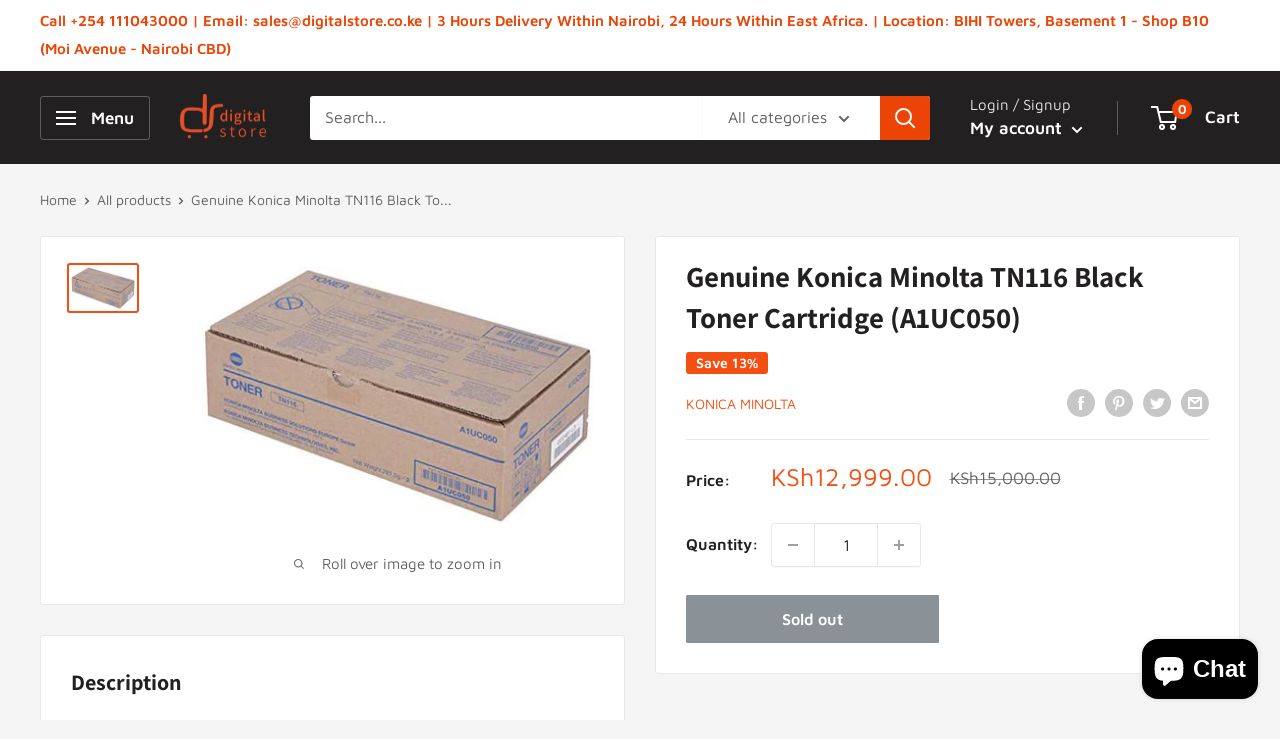

--- FILE ---
content_type: text/html; charset=utf-8
request_url: https://www.digitalstore.co.ke/products/genuine-konica-minolta-tn116-black-toner-cartridge-a1uc050
body_size: 62400
content:
<!doctype html>

<html class="no-js" lang="en">
  <head>
    <meta name="google-site-verification" content="vu032xq032cXEHED87AEiMWCLbO2KW81p8A6LlfguFQ" />
    <meta charset="utf-8">
    <meta name="viewport" content="width=device-width, initial-scale=1.0, height=device-height, minimum-scale=1.0, maximum-scale=5.0">
    <meta name="theme-color" content="#f44f12"><title>Genuine Konica Minolta TN116 Black Toner Cartridge (A1UC050)
</title><meta name="description" content="Genuine Konica Minolta TN116 Black Toner Cartridge (A1UC050)key features Manufacturer‎: Konica Minolta Brand: Konica-Minolta Product: Dimensions ‎32 x 16 x 8.99 cm; 1.1 Kilograms Colour:‎ Black Manufacturer Part Number: 49459TFC-OK-A1UC050 Guaranteed to work on the following printers Konica Minolta Bizhub 164 Konica Mi"><link rel="canonical" href="http://www.digitalstore.co.ke/products/genuine-konica-minolta-tn116-black-toner-cartridge-a1uc050"><link rel="shortcut icon" href="//www.digitalstore.co.ke/cdn/shop/files/Untitled-1_96x96.png?v=1638449921" type="image/png"><link rel="preload" as="style" href="//www.digitalstore.co.ke/cdn/shop/t/6/assets/theme.css?v=144302565425517950861624972630">
    <link rel="preload" as="script" href="//www.digitalstore.co.ke/cdn/shop/t/6/assets/theme.min.js?v=164977014983380440891642698234">
    <link rel="preconnect" href="https://cdn.shopify.com">
    <link rel="preconnect" href="https://fonts.shopifycdn.com">
    <link rel="dns-prefetch" href="https://productreviews.shopifycdn.com">
    <link rel="dns-prefetch" href="https://ajax.googleapis.com">
    <link rel="dns-prefetch" href="https://maps.googleapis.com">
    <link rel="dns-prefetch" href="https://maps.gstatic.com">

    <meta property="og:type" content="product">
  <meta property="og:title" content="Genuine Konica Minolta TN116 Black Toner Cartridge (A1UC050)"><meta property="og:image" content="http://www.digitalstore.co.ke/cdn/shop/products/GenuineKonicaMinoltaTN116BlackTonerCartridge_A1UC050_-1.jpg?v=1646115241">
    <meta property="og:image:secure_url" content="https://www.digitalstore.co.ke/cdn/shop/products/GenuineKonicaMinoltaTN116BlackTonerCartridge_A1UC050_-1.jpg?v=1646115241">
    <meta property="og:image:width" content="471">
    <meta property="og:image:height" content="308"><meta property="product:price:amount" content="12,999.00">
  <meta property="product:price:currency" content="KES"><meta property="og:description" content="Genuine Konica Minolta TN116 Black Toner Cartridge (A1UC050)key features Manufacturer‎: Konica Minolta Brand: Konica-Minolta Product: Dimensions ‎32 x 16 x 8.99 cm; 1.1 Kilograms Colour:‎ Black Manufacturer Part Number: 49459TFC-OK-A1UC050 Guaranteed to work on the following printers Konica Minolta Bizhub 164 Konica Mi"><meta property="og:url" content="http://www.digitalstore.co.ke/products/genuine-konica-minolta-tn116-black-toner-cartridge-a1uc050">
<meta property="og:site_name" content="Digital Store, Kenya"><meta name="twitter:card" content="summary"><meta name="twitter:title" content="Genuine Konica Minolta TN116 Black Toner Cartridge (A1UC050)">
  <meta name="twitter:description" content="Genuine Konica Minolta TN116 Black Toner Cartridge (A1UC050)key features


Manufacturer‎: Konica Minolta

Brand: Konica-Minolta

Product: Dimensions ‎32 x 16 x 8.99 cm; 1.1 Kilograms

Colour:‎ Black

Manufacturer Part Number: 49459TFC-OK-A1UC050

Guaranteed to work on the following printers

Konica Minolta Bizhub 164
Konica Minolta Bizhub 165

">
  <meta name="twitter:image" content="https://www.digitalstore.co.ke/cdn/shop/products/GenuineKonicaMinoltaTN116BlackTonerCartridge_A1UC050_-1_600x600_crop_center.jpg?v=1646115241">
    <link rel="preload" href="//www.digitalstore.co.ke/cdn/fonts/assistant/assistant_n7.bf44452348ec8b8efa3aa3068825305886b1c83c.woff2" as="font" type="font/woff2" crossorigin>
<link rel="preload" href="//www.digitalstore.co.ke/cdn/fonts/maven_pro/mavenpro_n4.c68ed1d8b5c0af622b14d3bb80bf3ead8907ac11.woff2" as="font" type="font/woff2" crossorigin>

<style>
  @font-face {
  font-family: Assistant;
  font-weight: 700;
  font-style: normal;
  font-display: swap;
  src: url("//www.digitalstore.co.ke/cdn/fonts/assistant/assistant_n7.bf44452348ec8b8efa3aa3068825305886b1c83c.woff2") format("woff2"),
       url("//www.digitalstore.co.ke/cdn/fonts/assistant/assistant_n7.0c887fee83f6b3bda822f1150b912c72da0f7b64.woff") format("woff");
}

  @font-face {
  font-family: "Maven Pro";
  font-weight: 400;
  font-style: normal;
  font-display: swap;
  src: url("//www.digitalstore.co.ke/cdn/fonts/maven_pro/mavenpro_n4.c68ed1d8b5c0af622b14d3bb80bf3ead8907ac11.woff2") format("woff2"),
       url("//www.digitalstore.co.ke/cdn/fonts/maven_pro/mavenpro_n4.522bf9c765ae9601c2a4846d60057ced1efdcde2.woff") format("woff");
}

@font-face {
  font-family: "Maven Pro";
  font-weight: 600;
  font-style: normal;
  font-display: swap;
  src: url("//www.digitalstore.co.ke/cdn/fonts/maven_pro/mavenpro_n6.05e6df69bb75d015ee18df5f5798f1259a61f1c5.woff2") format("woff2"),
       url("//www.digitalstore.co.ke/cdn/fonts/maven_pro/mavenpro_n6.2a247e47cebb2168b097c70ce14ff7d72107293f.woff") format("woff");
}



  @font-face {
  font-family: "Maven Pro";
  font-weight: 700;
  font-style: normal;
  font-display: swap;
  src: url("//www.digitalstore.co.ke/cdn/fonts/maven_pro/mavenpro_n7.1cf8ef6e1971df8c9c821bcb73da0b10e0c49a8b.woff2") format("woff2"),
       url("//www.digitalstore.co.ke/cdn/fonts/maven_pro/mavenpro_n7.1ecc5b9854a5f30ff1b42559ffcca41d24759633.woff") format("woff");
}

  
  

  :root {
    --default-text-font-size : 15px;
    --base-text-font-size    : 16px;
    --heading-font-family    : Assistant, sans-serif;
    --heading-font-weight    : 700;
    --heading-font-style     : normal;
    --text-font-family       : "Maven Pro", sans-serif;
    --text-font-weight       : 400;
    --text-font-style        : normal;
    --text-font-bolder-weight: 600;
    --text-link-decoration   : underline;

    --text-color               : #616161;
    --text-color-rgb           : 97, 97, 97;
    --heading-color            : #222021;
    --border-color             : #e8e8e8;
    --border-color-rgb         : 232, 232, 232;
    --form-border-color        : #dbdbdb;
    --accent-color             : #f44f12;
    --accent-color-rgb         : 244, 79, 18;
    --link-color               : #f74d0f;
    --link-color-hover         : #b43406;
    --background               : #f5f5f5;
    --secondary-background     : #ffffff;
    --secondary-background-rgb : 255, 255, 255;
    --accent-background        : rgba(244, 79, 18, 0.08);

    --input-background: #ffffff;

    --error-color       : #cf0e0e;
    --error-background  : rgba(207, 14, 14, 0.07);
    --success-color     : #1c7b36;
    --success-background: rgba(28, 123, 54, 0.11);

    --primary-button-background      : #f44f12;
    --primary-button-background-rgb  : 244, 79, 18;
    --primary-button-text-color      : #ffffff;
    --secondary-button-background    : #222021;
    --secondary-button-background-rgb: 34, 32, 33;
    --secondary-button-text-color    : #ffffff;

    --header-background      : #222021;
    --header-text-color      : #ffffff;
    --header-light-text-color: #e8e8e8;
    --header-border-color    : rgba(232, 232, 232, 0.3);
    --header-accent-color    : #ec4406;

    --footer-background-color:    #222021;
    --footer-heading-text-color:  #ffffff;
    --footer-body-text-color:     #ffffff;
    --footer-body-text-color-rgb: 255, 255, 255;
    --footer-accent-color:        #f44f12;
    --footer-accent-color-rgb:    244, 79, 18;
    --footer-border:              none;
    
    --flickity-arrow-color: #b5b5b5;--product-on-sale-accent           : #f44f12;
    --product-on-sale-accent-rgb       : 244, 79, 18;
    --product-on-sale-color            : #ffffff;
    --product-in-stock-color           : #1c7b36;
    --product-low-stock-color          : #cf0e0e;
    --product-sold-out-color           : #8a9297;
    --product-custom-label-1-background: #3f6ab1;
    --product-custom-label-1-color     : #ffffff;
    --product-custom-label-2-background: #8a44ae;
    --product-custom-label-2-color     : #ffffff;
    --product-review-star-color        : #ffbd00;

    --mobile-container-gutter : 20px;
    --desktop-container-gutter: 40px;

    /* Shopify related variables */
    --payment-terms-background-color: #f5f5f5;
  }
</style>

<script>
  // IE11 does not have support for CSS variables, so we have to polyfill them
  if (!(((window || {}).CSS || {}).supports && window.CSS.supports('(--a: 0)'))) {
    const script = document.createElement('script');
    script.type = 'text/javascript';
    script.src = 'https://cdn.jsdelivr.net/npm/css-vars-ponyfill@2';
    script.onload = function() {
      cssVars({});
    };

    document.getElementsByTagName('head')[0].appendChild(script);
  }
</script>


    <script>window.performance && window.performance.mark && window.performance.mark('shopify.content_for_header.start');</script><meta id="shopify-digital-wallet" name="shopify-digital-wallet" content="/2613182510/digital_wallets/dialog">
<link rel="alternate" type="application/json+oembed" href="http://www.digitalstore.co.ke/products/genuine-konica-minolta-tn116-black-toner-cartridge-a1uc050.oembed">
<script async="async" src="/checkouts/internal/preloads.js?locale=en-KE"></script>
<script id="shopify-features" type="application/json">{"accessToken":"24ffe4bbb9313bd82778695f1ef3676b","betas":["rich-media-storefront-analytics"],"domain":"www.digitalstore.co.ke","predictiveSearch":true,"shopId":2613182510,"locale":"en"}</script>
<script>var Shopify = Shopify || {};
Shopify.shop = "digital-store-kenya.myshopify.com";
Shopify.locale = "en";
Shopify.currency = {"active":"KES","rate":"1.0"};
Shopify.country = "KE";
Shopify.theme = {"name":"Warehouse","id":120176345152,"schema_name":"Warehouse","schema_version":"1.18.3","theme_store_id":871,"role":"main"};
Shopify.theme.handle = "null";
Shopify.theme.style = {"id":null,"handle":null};
Shopify.cdnHost = "www.digitalstore.co.ke/cdn";
Shopify.routes = Shopify.routes || {};
Shopify.routes.root = "/";</script>
<script type="module">!function(o){(o.Shopify=o.Shopify||{}).modules=!0}(window);</script>
<script>!function(o){function n(){var o=[];function n(){o.push(Array.prototype.slice.apply(arguments))}return n.q=o,n}var t=o.Shopify=o.Shopify||{};t.loadFeatures=n(),t.autoloadFeatures=n()}(window);</script>
<script id="shop-js-analytics" type="application/json">{"pageType":"product"}</script>
<script defer="defer" async type="module" src="//www.digitalstore.co.ke/cdn/shopifycloud/shop-js/modules/v2/client.init-shop-cart-sync_BN7fPSNr.en.esm.js"></script>
<script defer="defer" async type="module" src="//www.digitalstore.co.ke/cdn/shopifycloud/shop-js/modules/v2/chunk.common_Cbph3Kss.esm.js"></script>
<script defer="defer" async type="module" src="//www.digitalstore.co.ke/cdn/shopifycloud/shop-js/modules/v2/chunk.modal_DKumMAJ1.esm.js"></script>
<script type="module">
  await import("//www.digitalstore.co.ke/cdn/shopifycloud/shop-js/modules/v2/client.init-shop-cart-sync_BN7fPSNr.en.esm.js");
await import("//www.digitalstore.co.ke/cdn/shopifycloud/shop-js/modules/v2/chunk.common_Cbph3Kss.esm.js");
await import("//www.digitalstore.co.ke/cdn/shopifycloud/shop-js/modules/v2/chunk.modal_DKumMAJ1.esm.js");

  window.Shopify.SignInWithShop?.initShopCartSync?.({"fedCMEnabled":true,"windoidEnabled":true});

</script>
<script id="__st">var __st={"a":2613182510,"offset":10800,"reqid":"04da912d-a731-4cef-a772-8600409725ea-1769915221","pageurl":"www.digitalstore.co.ke\/products\/genuine-konica-minolta-tn116-black-toner-cartridge-a1uc050","u":"16b20819eed2","p":"product","rtyp":"product","rid":6595748102208};</script>
<script>window.ShopifyPaypalV4VisibilityTracking = true;</script>
<script id="captcha-bootstrap">!function(){'use strict';const t='contact',e='account',n='new_comment',o=[[t,t],['blogs',n],['comments',n],[t,'customer']],c=[[e,'customer_login'],[e,'guest_login'],[e,'recover_customer_password'],[e,'create_customer']],r=t=>t.map((([t,e])=>`form[action*='/${t}']:not([data-nocaptcha='true']) input[name='form_type'][value='${e}']`)).join(','),a=t=>()=>t?[...document.querySelectorAll(t)].map((t=>t.form)):[];function s(){const t=[...o],e=r(t);return a(e)}const i='password',u='form_key',d=['recaptcha-v3-token','g-recaptcha-response','h-captcha-response',i],f=()=>{try{return window.sessionStorage}catch{return}},m='__shopify_v',_=t=>t.elements[u];function p(t,e,n=!1){try{const o=window.sessionStorage,c=JSON.parse(o.getItem(e)),{data:r}=function(t){const{data:e,action:n}=t;return t[m]||n?{data:e,action:n}:{data:t,action:n}}(c);for(const[e,n]of Object.entries(r))t.elements[e]&&(t.elements[e].value=n);n&&o.removeItem(e)}catch(o){console.error('form repopulation failed',{error:o})}}const l='form_type',E='cptcha';function T(t){t.dataset[E]=!0}const w=window,h=w.document,L='Shopify',v='ce_forms',y='captcha';let A=!1;((t,e)=>{const n=(g='f06e6c50-85a8-45c8-87d0-21a2b65856fe',I='https://cdn.shopify.com/shopifycloud/storefront-forms-hcaptcha/ce_storefront_forms_captcha_hcaptcha.v1.5.2.iife.js',D={infoText:'Protected by hCaptcha',privacyText:'Privacy',termsText:'Terms'},(t,e,n)=>{const o=w[L][v],c=o.bindForm;if(c)return c(t,g,e,D).then(n);var r;o.q.push([[t,g,e,D],n]),r=I,A||(h.body.append(Object.assign(h.createElement('script'),{id:'captcha-provider',async:!0,src:r})),A=!0)});var g,I,D;w[L]=w[L]||{},w[L][v]=w[L][v]||{},w[L][v].q=[],w[L][y]=w[L][y]||{},w[L][y].protect=function(t,e){n(t,void 0,e),T(t)},Object.freeze(w[L][y]),function(t,e,n,w,h,L){const[v,y,A,g]=function(t,e,n){const i=e?o:[],u=t?c:[],d=[...i,...u],f=r(d),m=r(i),_=r(d.filter((([t,e])=>n.includes(e))));return[a(f),a(m),a(_),s()]}(w,h,L),I=t=>{const e=t.target;return e instanceof HTMLFormElement?e:e&&e.form},D=t=>v().includes(t);t.addEventListener('submit',(t=>{const e=I(t);if(!e)return;const n=D(e)&&!e.dataset.hcaptchaBound&&!e.dataset.recaptchaBound,o=_(e),c=g().includes(e)&&(!o||!o.value);(n||c)&&t.preventDefault(),c&&!n&&(function(t){try{if(!f())return;!function(t){const e=f();if(!e)return;const n=_(t);if(!n)return;const o=n.value;o&&e.removeItem(o)}(t);const e=Array.from(Array(32),(()=>Math.random().toString(36)[2])).join('');!function(t,e){_(t)||t.append(Object.assign(document.createElement('input'),{type:'hidden',name:u})),t.elements[u].value=e}(t,e),function(t,e){const n=f();if(!n)return;const o=[...t.querySelectorAll(`input[type='${i}']`)].map((({name:t})=>t)),c=[...d,...o],r={};for(const[a,s]of new FormData(t).entries())c.includes(a)||(r[a]=s);n.setItem(e,JSON.stringify({[m]:1,action:t.action,data:r}))}(t,e)}catch(e){console.error('failed to persist form',e)}}(e),e.submit())}));const S=(t,e)=>{t&&!t.dataset[E]&&(n(t,e.some((e=>e===t))),T(t))};for(const o of['focusin','change'])t.addEventListener(o,(t=>{const e=I(t);D(e)&&S(e,y())}));const B=e.get('form_key'),M=e.get(l),P=B&&M;t.addEventListener('DOMContentLoaded',(()=>{const t=y();if(P)for(const e of t)e.elements[l].value===M&&p(e,B);[...new Set([...A(),...v().filter((t=>'true'===t.dataset.shopifyCaptcha))])].forEach((e=>S(e,t)))}))}(h,new URLSearchParams(w.location.search),n,t,e,['guest_login'])})(!0,!0)}();</script>
<script integrity="sha256-4kQ18oKyAcykRKYeNunJcIwy7WH5gtpwJnB7kiuLZ1E=" data-source-attribution="shopify.loadfeatures" defer="defer" src="//www.digitalstore.co.ke/cdn/shopifycloud/storefront/assets/storefront/load_feature-a0a9edcb.js" crossorigin="anonymous"></script>
<script data-source-attribution="shopify.dynamic_checkout.dynamic.init">var Shopify=Shopify||{};Shopify.PaymentButton=Shopify.PaymentButton||{isStorefrontPortableWallets:!0,init:function(){window.Shopify.PaymentButton.init=function(){};var t=document.createElement("script");t.src="https://www.digitalstore.co.ke/cdn/shopifycloud/portable-wallets/latest/portable-wallets.en.js",t.type="module",document.head.appendChild(t)}};
</script>
<script data-source-attribution="shopify.dynamic_checkout.buyer_consent">
  function portableWalletsHideBuyerConsent(e){var t=document.getElementById("shopify-buyer-consent"),n=document.getElementById("shopify-subscription-policy-button");t&&n&&(t.classList.add("hidden"),t.setAttribute("aria-hidden","true"),n.removeEventListener("click",e))}function portableWalletsShowBuyerConsent(e){var t=document.getElementById("shopify-buyer-consent"),n=document.getElementById("shopify-subscription-policy-button");t&&n&&(t.classList.remove("hidden"),t.removeAttribute("aria-hidden"),n.addEventListener("click",e))}window.Shopify?.PaymentButton&&(window.Shopify.PaymentButton.hideBuyerConsent=portableWalletsHideBuyerConsent,window.Shopify.PaymentButton.showBuyerConsent=portableWalletsShowBuyerConsent);
</script>
<script>
  function portableWalletsCleanup(e){e&&e.src&&console.error("Failed to load portable wallets script "+e.src);var t=document.querySelectorAll("shopify-accelerated-checkout .shopify-payment-button__skeleton, shopify-accelerated-checkout-cart .wallet-cart-button__skeleton"),e=document.getElementById("shopify-buyer-consent");for(let e=0;e<t.length;e++)t[e].remove();e&&e.remove()}function portableWalletsNotLoadedAsModule(e){e instanceof ErrorEvent&&"string"==typeof e.message&&e.message.includes("import.meta")&&"string"==typeof e.filename&&e.filename.includes("portable-wallets")&&(window.removeEventListener("error",portableWalletsNotLoadedAsModule),window.Shopify.PaymentButton.failedToLoad=e,"loading"===document.readyState?document.addEventListener("DOMContentLoaded",window.Shopify.PaymentButton.init):window.Shopify.PaymentButton.init())}window.addEventListener("error",portableWalletsNotLoadedAsModule);
</script>

<script type="module" src="https://www.digitalstore.co.ke/cdn/shopifycloud/portable-wallets/latest/portable-wallets.en.js" onError="portableWalletsCleanup(this)" crossorigin="anonymous"></script>
<script nomodule>
  document.addEventListener("DOMContentLoaded", portableWalletsCleanup);
</script>

<link id="shopify-accelerated-checkout-styles" rel="stylesheet" media="screen" href="https://www.digitalstore.co.ke/cdn/shopifycloud/portable-wallets/latest/accelerated-checkout-backwards-compat.css" crossorigin="anonymous">
<style id="shopify-accelerated-checkout-cart">
        #shopify-buyer-consent {
  margin-top: 1em;
  display: inline-block;
  width: 100%;
}

#shopify-buyer-consent.hidden {
  display: none;
}

#shopify-subscription-policy-button {
  background: none;
  border: none;
  padding: 0;
  text-decoration: underline;
  font-size: inherit;
  cursor: pointer;
}

#shopify-subscription-policy-button::before {
  box-shadow: none;
}

      </style>

<script>window.performance && window.performance.mark && window.performance.mark('shopify.content_for_header.end');</script>

    <link rel="stylesheet" href="//www.digitalstore.co.ke/cdn/shop/t/6/assets/theme.css?v=144302565425517950861624972630">

    
  <script type="application/ld+json">
  {
    "@context": "http://schema.org",
    "@type": "Product",
    "offers": [{
          "@type": "Offer",
          "name": "Default Title",
          "availability":"https://schema.org/OutOfStock",
          "price": 12999.0,
          "priceCurrency": "KES",
          "priceValidUntil": "2026-02-11","url": "/products/genuine-konica-minolta-tn116-black-toner-cartridge-a1uc050?variant=39403779883072"
        }
],
    "brand": {
      "name": "Konica Minolta"
    },
    "name": "Genuine Konica Minolta TN116 Black Toner Cartridge (A1UC050)",
    "description": "Genuine Konica Minolta TN116 Black Toner Cartridge (A1UC050)key features\n\n\nManufacturer‎: Konica Minolta\n\nBrand: Konica-Minolta\n\nProduct: Dimensions ‎32 x 16 x 8.99 cm; 1.1 Kilograms\n\nColour:‎ Black\n\nManufacturer Part Number: 49459TFC-OK-A1UC050\n\nGuaranteed to work on the following printers\n\nKonica Minolta Bizhub 164\nKonica Minolta Bizhub 165\n\n",
    "category": "Toners",
    "url": "/products/genuine-konica-minolta-tn116-black-toner-cartridge-a1uc050",
    "sku": "",
    "image": {
      "@type": "ImageObject",
      "url": "https://www.digitalstore.co.ke/cdn/shop/products/GenuineKonicaMinoltaTN116BlackTonerCartridge_A1UC050_-1_1024x.jpg?v=1646115241",
      "image": "https://www.digitalstore.co.ke/cdn/shop/products/GenuineKonicaMinoltaTN116BlackTonerCartridge_A1UC050_-1_1024x.jpg?v=1646115241",
      "name": "Genuine Konica Minolta TN116 Black Toner Cartridge (A1UC050)",
      "width": "1024",
      "height": "1024"
    }
  }
  </script>



  <script type="application/ld+json">
  {
    "@context": "http://schema.org",
    "@type": "BreadcrumbList",
  "itemListElement": [{
      "@type": "ListItem",
      "position": 1,
      "name": "Home",
      "item": "http://www.digitalstore.co.ke"
    },{
          "@type": "ListItem",
          "position": 2,
          "name": "Genuine Konica Minolta TN116 Black Toner Cartridge (A1UC050)",
          "item": "http://www.digitalstore.co.ke/products/genuine-konica-minolta-tn116-black-toner-cartridge-a1uc050"
        }]
  }
  </script>


    <script>
      // This allows to expose several variables to the global scope, to be used in scripts
      window.theme = {
        pageType: "product",
        cartCount: 0,
        moneyFormat: "KSh{{amount}}",
        moneyWithCurrencyFormat: "KSh{{amount}}",
        showDiscount: true,
        discountMode: "percentage",
        searchMode: "product,article",
        searchUnavailableProducts: "last",
        cartType: "drawer"
      };

      window.routes = {
        rootUrl: "\/",
        rootUrlWithoutSlash: '',
        cartUrl: "\/cart",
        cartAddUrl: "\/cart\/add",
        cartChangeUrl: "\/cart\/change",
        searchUrl: "\/search",
        productRecommendationsUrl: "\/recommendations\/products"
      };

      window.languages = {
        productRegularPrice: "Regular price",
        productSalePrice: "Sale price",
        collectionOnSaleLabel: "Save {{savings}}",
        productFormUnavailable: "Unavailable",
        productFormAddToCart: "Add to cart",
        productFormSoldOut: "Sold out",
        productAdded: "Product has been added to your cart",
        productAddedShort: "Added!",
        shippingEstimatorNoResults: "No shipping could be found for your address.",
        shippingEstimatorOneResult: "There is one shipping rate for your address:",
        shippingEstimatorMultipleResults: "There are {{count}} shipping rates for your address:",
        shippingEstimatorErrors: "There are some errors:"
      };

      window.lazySizesConfig = {
        loadHidden: false,
        hFac: 0.8,
        expFactor: 3,
        customMedia: {
          '--phone': '(max-width: 640px)',
          '--tablet': '(min-width: 641px) and (max-width: 1023px)',
          '--lap': '(min-width: 1024px)'
        }
      };

      document.documentElement.className = document.documentElement.className.replace('no-js', 'js');
    </script><script src="//www.digitalstore.co.ke/cdn/shop/t/6/assets/theme.min.js?v=164977014983380440891642698234" defer></script>
    <script src="//www.digitalstore.co.ke/cdn/shop/t/6/assets/custom.js?v=90373254691674712701617479115" defer></script><script>
        (function () {
          window.onpageshow = function() {
            // We force re-freshing the cart content onpageshow, as most browsers will serve a cache copy when hitting the
            // back button, which cause staled data
            document.documentElement.dispatchEvent(new CustomEvent('cart:refresh', {
              bubbles: true,
              detail: {scrollToTop: false}
            }));
          };
        })();
      </script><!-- BEGIN app block: shopify://apps/smart-seo/blocks/smartseo/7b0a6064-ca2e-4392-9a1d-8c43c942357b --><meta name="smart-seo-integrated" content="true" /><!-- metatagsSavedToSEOFields: true --><!-- END app block --><script src="https://cdn.shopify.com/extensions/e8878072-2f6b-4e89-8082-94b04320908d/inbox-1254/assets/inbox-chat-loader.js" type="text/javascript" defer="defer"></script>
<link href="https://monorail-edge.shopifysvc.com" rel="dns-prefetch">
<script>(function(){if ("sendBeacon" in navigator && "performance" in window) {try {var session_token_from_headers = performance.getEntriesByType('navigation')[0].serverTiming.find(x => x.name == '_s').description;} catch {var session_token_from_headers = undefined;}var session_cookie_matches = document.cookie.match(/_shopify_s=([^;]*)/);var session_token_from_cookie = session_cookie_matches && session_cookie_matches.length === 2 ? session_cookie_matches[1] : "";var session_token = session_token_from_headers || session_token_from_cookie || "";function handle_abandonment_event(e) {var entries = performance.getEntries().filter(function(entry) {return /monorail-edge.shopifysvc.com/.test(entry.name);});if (!window.abandonment_tracked && entries.length === 0) {window.abandonment_tracked = true;var currentMs = Date.now();var navigation_start = performance.timing.navigationStart;var payload = {shop_id: 2613182510,url: window.location.href,navigation_start,duration: currentMs - navigation_start,session_token,page_type: "product"};window.navigator.sendBeacon("https://monorail-edge.shopifysvc.com/v1/produce", JSON.stringify({schema_id: "online_store_buyer_site_abandonment/1.1",payload: payload,metadata: {event_created_at_ms: currentMs,event_sent_at_ms: currentMs}}));}}window.addEventListener('pagehide', handle_abandonment_event);}}());</script>
<script id="web-pixels-manager-setup">(function e(e,d,r,n,o){if(void 0===o&&(o={}),!Boolean(null===(a=null===(i=window.Shopify)||void 0===i?void 0:i.analytics)||void 0===a?void 0:a.replayQueue)){var i,a;window.Shopify=window.Shopify||{};var t=window.Shopify;t.analytics=t.analytics||{};var s=t.analytics;s.replayQueue=[],s.publish=function(e,d,r){return s.replayQueue.push([e,d,r]),!0};try{self.performance.mark("wpm:start")}catch(e){}var l=function(){var e={modern:/Edge?\/(1{2}[4-9]|1[2-9]\d|[2-9]\d{2}|\d{4,})\.\d+(\.\d+|)|Firefox\/(1{2}[4-9]|1[2-9]\d|[2-9]\d{2}|\d{4,})\.\d+(\.\d+|)|Chrom(ium|e)\/(9{2}|\d{3,})\.\d+(\.\d+|)|(Maci|X1{2}).+ Version\/(15\.\d+|(1[6-9]|[2-9]\d|\d{3,})\.\d+)([,.]\d+|)( \(\w+\)|)( Mobile\/\w+|) Safari\/|Chrome.+OPR\/(9{2}|\d{3,})\.\d+\.\d+|(CPU[ +]OS|iPhone[ +]OS|CPU[ +]iPhone|CPU IPhone OS|CPU iPad OS)[ +]+(15[._]\d+|(1[6-9]|[2-9]\d|\d{3,})[._]\d+)([._]\d+|)|Android:?[ /-](13[3-9]|1[4-9]\d|[2-9]\d{2}|\d{4,})(\.\d+|)(\.\d+|)|Android.+Firefox\/(13[5-9]|1[4-9]\d|[2-9]\d{2}|\d{4,})\.\d+(\.\d+|)|Android.+Chrom(ium|e)\/(13[3-9]|1[4-9]\d|[2-9]\d{2}|\d{4,})\.\d+(\.\d+|)|SamsungBrowser\/([2-9]\d|\d{3,})\.\d+/,legacy:/Edge?\/(1[6-9]|[2-9]\d|\d{3,})\.\d+(\.\d+|)|Firefox\/(5[4-9]|[6-9]\d|\d{3,})\.\d+(\.\d+|)|Chrom(ium|e)\/(5[1-9]|[6-9]\d|\d{3,})\.\d+(\.\d+|)([\d.]+$|.*Safari\/(?![\d.]+ Edge\/[\d.]+$))|(Maci|X1{2}).+ Version\/(10\.\d+|(1[1-9]|[2-9]\d|\d{3,})\.\d+)([,.]\d+|)( \(\w+\)|)( Mobile\/\w+|) Safari\/|Chrome.+OPR\/(3[89]|[4-9]\d|\d{3,})\.\d+\.\d+|(CPU[ +]OS|iPhone[ +]OS|CPU[ +]iPhone|CPU IPhone OS|CPU iPad OS)[ +]+(10[._]\d+|(1[1-9]|[2-9]\d|\d{3,})[._]\d+)([._]\d+|)|Android:?[ /-](13[3-9]|1[4-9]\d|[2-9]\d{2}|\d{4,})(\.\d+|)(\.\d+|)|Mobile Safari.+OPR\/([89]\d|\d{3,})\.\d+\.\d+|Android.+Firefox\/(13[5-9]|1[4-9]\d|[2-9]\d{2}|\d{4,})\.\d+(\.\d+|)|Android.+Chrom(ium|e)\/(13[3-9]|1[4-9]\d|[2-9]\d{2}|\d{4,})\.\d+(\.\d+|)|Android.+(UC? ?Browser|UCWEB|U3)[ /]?(15\.([5-9]|\d{2,})|(1[6-9]|[2-9]\d|\d{3,})\.\d+)\.\d+|SamsungBrowser\/(5\.\d+|([6-9]|\d{2,})\.\d+)|Android.+MQ{2}Browser\/(14(\.(9|\d{2,})|)|(1[5-9]|[2-9]\d|\d{3,})(\.\d+|))(\.\d+|)|K[Aa][Ii]OS\/(3\.\d+|([4-9]|\d{2,})\.\d+)(\.\d+|)/},d=e.modern,r=e.legacy,n=navigator.userAgent;return n.match(d)?"modern":n.match(r)?"legacy":"unknown"}(),u="modern"===l?"modern":"legacy",c=(null!=n?n:{modern:"",legacy:""})[u],f=function(e){return[e.baseUrl,"/wpm","/b",e.hashVersion,"modern"===e.buildTarget?"m":"l",".js"].join("")}({baseUrl:d,hashVersion:r,buildTarget:u}),m=function(e){var d=e.version,r=e.bundleTarget,n=e.surface,o=e.pageUrl,i=e.monorailEndpoint;return{emit:function(e){var a=e.status,t=e.errorMsg,s=(new Date).getTime(),l=JSON.stringify({metadata:{event_sent_at_ms:s},events:[{schema_id:"web_pixels_manager_load/3.1",payload:{version:d,bundle_target:r,page_url:o,status:a,surface:n,error_msg:t},metadata:{event_created_at_ms:s}}]});if(!i)return console&&console.warn&&console.warn("[Web Pixels Manager] No Monorail endpoint provided, skipping logging."),!1;try{return self.navigator.sendBeacon.bind(self.navigator)(i,l)}catch(e){}var u=new XMLHttpRequest;try{return u.open("POST",i,!0),u.setRequestHeader("Content-Type","text/plain"),u.send(l),!0}catch(e){return console&&console.warn&&console.warn("[Web Pixels Manager] Got an unhandled error while logging to Monorail."),!1}}}}({version:r,bundleTarget:l,surface:e.surface,pageUrl:self.location.href,monorailEndpoint:e.monorailEndpoint});try{o.browserTarget=l,function(e){var d=e.src,r=e.async,n=void 0===r||r,o=e.onload,i=e.onerror,a=e.sri,t=e.scriptDataAttributes,s=void 0===t?{}:t,l=document.createElement("script"),u=document.querySelector("head"),c=document.querySelector("body");if(l.async=n,l.src=d,a&&(l.integrity=a,l.crossOrigin="anonymous"),s)for(var f in s)if(Object.prototype.hasOwnProperty.call(s,f))try{l.dataset[f]=s[f]}catch(e){}if(o&&l.addEventListener("load",o),i&&l.addEventListener("error",i),u)u.appendChild(l);else{if(!c)throw new Error("Did not find a head or body element to append the script");c.appendChild(l)}}({src:f,async:!0,onload:function(){if(!function(){var e,d;return Boolean(null===(d=null===(e=window.Shopify)||void 0===e?void 0:e.analytics)||void 0===d?void 0:d.initialized)}()){var d=window.webPixelsManager.init(e)||void 0;if(d){var r=window.Shopify.analytics;r.replayQueue.forEach((function(e){var r=e[0],n=e[1],o=e[2];d.publishCustomEvent(r,n,o)})),r.replayQueue=[],r.publish=d.publishCustomEvent,r.visitor=d.visitor,r.initialized=!0}}},onerror:function(){return m.emit({status:"failed",errorMsg:"".concat(f," has failed to load")})},sri:function(e){var d=/^sha384-[A-Za-z0-9+/=]+$/;return"string"==typeof e&&d.test(e)}(c)?c:"",scriptDataAttributes:o}),m.emit({status:"loading"})}catch(e){m.emit({status:"failed",errorMsg:(null==e?void 0:e.message)||"Unknown error"})}}})({shopId: 2613182510,storefrontBaseUrl: "https://www.digitalstore.co.ke",extensionsBaseUrl: "https://extensions.shopifycdn.com/cdn/shopifycloud/web-pixels-manager",monorailEndpoint: "https://monorail-edge.shopifysvc.com/unstable/produce_batch",surface: "storefront-renderer",enabledBetaFlags: ["2dca8a86"],webPixelsConfigList: [{"id":"27885632","eventPayloadVersion":"v1","runtimeContext":"LAX","scriptVersion":"1","type":"CUSTOM","privacyPurposes":["MARKETING"],"name":"Meta pixel (migrated)"},{"id":"shopify-app-pixel","configuration":"{}","eventPayloadVersion":"v1","runtimeContext":"STRICT","scriptVersion":"0450","apiClientId":"shopify-pixel","type":"APP","privacyPurposes":["ANALYTICS","MARKETING"]},{"id":"shopify-custom-pixel","eventPayloadVersion":"v1","runtimeContext":"LAX","scriptVersion":"0450","apiClientId":"shopify-pixel","type":"CUSTOM","privacyPurposes":["ANALYTICS","MARKETING"]}],isMerchantRequest: false,initData: {"shop":{"name":"Digital Store, Kenya","paymentSettings":{"currencyCode":"KES"},"myshopifyDomain":"digital-store-kenya.myshopify.com","countryCode":"KE","storefrontUrl":"http:\/\/www.digitalstore.co.ke"},"customer":null,"cart":null,"checkout":null,"productVariants":[{"price":{"amount":12999.0,"currencyCode":"KES"},"product":{"title":"Genuine Konica Minolta TN116 Black Toner Cartridge (A1UC050)","vendor":"Konica Minolta","id":"6595748102208","untranslatedTitle":"Genuine Konica Minolta TN116 Black Toner Cartridge (A1UC050)","url":"\/products\/genuine-konica-minolta-tn116-black-toner-cartridge-a1uc050","type":"Toners"},"id":"39403779883072","image":{"src":"\/\/www.digitalstore.co.ke\/cdn\/shop\/products\/GenuineKonicaMinoltaTN116BlackTonerCartridge_A1UC050_-1.jpg?v=1646115241"},"sku":"","title":"Default Title","untranslatedTitle":"Default Title"}],"purchasingCompany":null},},"https://www.digitalstore.co.ke/cdn","1d2a099fw23dfb22ep557258f5m7a2edbae",{"modern":"","legacy":""},{"shopId":"2613182510","storefrontBaseUrl":"https:\/\/www.digitalstore.co.ke","extensionBaseUrl":"https:\/\/extensions.shopifycdn.com\/cdn\/shopifycloud\/web-pixels-manager","surface":"storefront-renderer","enabledBetaFlags":"[\"2dca8a86\"]","isMerchantRequest":"false","hashVersion":"1d2a099fw23dfb22ep557258f5m7a2edbae","publish":"custom","events":"[[\"page_viewed\",{}],[\"product_viewed\",{\"productVariant\":{\"price\":{\"amount\":12999.0,\"currencyCode\":\"KES\"},\"product\":{\"title\":\"Genuine Konica Minolta TN116 Black Toner Cartridge (A1UC050)\",\"vendor\":\"Konica Minolta\",\"id\":\"6595748102208\",\"untranslatedTitle\":\"Genuine Konica Minolta TN116 Black Toner Cartridge (A1UC050)\",\"url\":\"\/products\/genuine-konica-minolta-tn116-black-toner-cartridge-a1uc050\",\"type\":\"Toners\"},\"id\":\"39403779883072\",\"image\":{\"src\":\"\/\/www.digitalstore.co.ke\/cdn\/shop\/products\/GenuineKonicaMinoltaTN116BlackTonerCartridge_A1UC050_-1.jpg?v=1646115241\"},\"sku\":\"\",\"title\":\"Default Title\",\"untranslatedTitle\":\"Default Title\"}}]]"});</script><script>
  window.ShopifyAnalytics = window.ShopifyAnalytics || {};
  window.ShopifyAnalytics.meta = window.ShopifyAnalytics.meta || {};
  window.ShopifyAnalytics.meta.currency = 'KES';
  var meta = {"product":{"id":6595748102208,"gid":"gid:\/\/shopify\/Product\/6595748102208","vendor":"Konica Minolta","type":"Toners","handle":"genuine-konica-minolta-tn116-black-toner-cartridge-a1uc050","variants":[{"id":39403779883072,"price":1299900,"name":"Genuine Konica Minolta TN116 Black Toner Cartridge (A1UC050)","public_title":null,"sku":""}],"remote":false},"page":{"pageType":"product","resourceType":"product","resourceId":6595748102208,"requestId":"04da912d-a731-4cef-a772-8600409725ea-1769915221"}};
  for (var attr in meta) {
    window.ShopifyAnalytics.meta[attr] = meta[attr];
  }
</script>
<script class="analytics">
  (function () {
    var customDocumentWrite = function(content) {
      var jquery = null;

      if (window.jQuery) {
        jquery = window.jQuery;
      } else if (window.Checkout && window.Checkout.$) {
        jquery = window.Checkout.$;
      }

      if (jquery) {
        jquery('body').append(content);
      }
    };

    var hasLoggedConversion = function(token) {
      if (token) {
        return document.cookie.indexOf('loggedConversion=' + token) !== -1;
      }
      return false;
    }

    var setCookieIfConversion = function(token) {
      if (token) {
        var twoMonthsFromNow = new Date(Date.now());
        twoMonthsFromNow.setMonth(twoMonthsFromNow.getMonth() + 2);

        document.cookie = 'loggedConversion=' + token + '; expires=' + twoMonthsFromNow;
      }
    }

    var trekkie = window.ShopifyAnalytics.lib = window.trekkie = window.trekkie || [];
    if (trekkie.integrations) {
      return;
    }
    trekkie.methods = [
      'identify',
      'page',
      'ready',
      'track',
      'trackForm',
      'trackLink'
    ];
    trekkie.factory = function(method) {
      return function() {
        var args = Array.prototype.slice.call(arguments);
        args.unshift(method);
        trekkie.push(args);
        return trekkie;
      };
    };
    for (var i = 0; i < trekkie.methods.length; i++) {
      var key = trekkie.methods[i];
      trekkie[key] = trekkie.factory(key);
    }
    trekkie.load = function(config) {
      trekkie.config = config || {};
      trekkie.config.initialDocumentCookie = document.cookie;
      var first = document.getElementsByTagName('script')[0];
      var script = document.createElement('script');
      script.type = 'text/javascript';
      script.onerror = function(e) {
        var scriptFallback = document.createElement('script');
        scriptFallback.type = 'text/javascript';
        scriptFallback.onerror = function(error) {
                var Monorail = {
      produce: function produce(monorailDomain, schemaId, payload) {
        var currentMs = new Date().getTime();
        var event = {
          schema_id: schemaId,
          payload: payload,
          metadata: {
            event_created_at_ms: currentMs,
            event_sent_at_ms: currentMs
          }
        };
        return Monorail.sendRequest("https://" + monorailDomain + "/v1/produce", JSON.stringify(event));
      },
      sendRequest: function sendRequest(endpointUrl, payload) {
        // Try the sendBeacon API
        if (window && window.navigator && typeof window.navigator.sendBeacon === 'function' && typeof window.Blob === 'function' && !Monorail.isIos12()) {
          var blobData = new window.Blob([payload], {
            type: 'text/plain'
          });

          if (window.navigator.sendBeacon(endpointUrl, blobData)) {
            return true;
          } // sendBeacon was not successful

        } // XHR beacon

        var xhr = new XMLHttpRequest();

        try {
          xhr.open('POST', endpointUrl);
          xhr.setRequestHeader('Content-Type', 'text/plain');
          xhr.send(payload);
        } catch (e) {
          console.log(e);
        }

        return false;
      },
      isIos12: function isIos12() {
        return window.navigator.userAgent.lastIndexOf('iPhone; CPU iPhone OS 12_') !== -1 || window.navigator.userAgent.lastIndexOf('iPad; CPU OS 12_') !== -1;
      }
    };
    Monorail.produce('monorail-edge.shopifysvc.com',
      'trekkie_storefront_load_errors/1.1',
      {shop_id: 2613182510,
      theme_id: 120176345152,
      app_name: "storefront",
      context_url: window.location.href,
      source_url: "//www.digitalstore.co.ke/cdn/s/trekkie.storefront.c59ea00e0474b293ae6629561379568a2d7c4bba.min.js"});

        };
        scriptFallback.async = true;
        scriptFallback.src = '//www.digitalstore.co.ke/cdn/s/trekkie.storefront.c59ea00e0474b293ae6629561379568a2d7c4bba.min.js';
        first.parentNode.insertBefore(scriptFallback, first);
      };
      script.async = true;
      script.src = '//www.digitalstore.co.ke/cdn/s/trekkie.storefront.c59ea00e0474b293ae6629561379568a2d7c4bba.min.js';
      first.parentNode.insertBefore(script, first);
    };
    trekkie.load(
      {"Trekkie":{"appName":"storefront","development":false,"defaultAttributes":{"shopId":2613182510,"isMerchantRequest":null,"themeId":120176345152,"themeCityHash":"46493582865876024","contentLanguage":"en","currency":"KES","eventMetadataId":"4ff5f87a-061f-40cb-bbc2-b88849f76eb8"},"isServerSideCookieWritingEnabled":true,"monorailRegion":"shop_domain","enabledBetaFlags":["65f19447","b5387b81"]},"Session Attribution":{},"S2S":{"facebookCapiEnabled":false,"source":"trekkie-storefront-renderer","apiClientId":580111}}
    );

    var loaded = false;
    trekkie.ready(function() {
      if (loaded) return;
      loaded = true;

      window.ShopifyAnalytics.lib = window.trekkie;

      var originalDocumentWrite = document.write;
      document.write = customDocumentWrite;
      try { window.ShopifyAnalytics.merchantGoogleAnalytics.call(this); } catch(error) {};
      document.write = originalDocumentWrite;

      window.ShopifyAnalytics.lib.page(null,{"pageType":"product","resourceType":"product","resourceId":6595748102208,"requestId":"04da912d-a731-4cef-a772-8600409725ea-1769915221","shopifyEmitted":true});

      var match = window.location.pathname.match(/checkouts\/(.+)\/(thank_you|post_purchase)/)
      var token = match? match[1]: undefined;
      if (!hasLoggedConversion(token)) {
        setCookieIfConversion(token);
        window.ShopifyAnalytics.lib.track("Viewed Product",{"currency":"KES","variantId":39403779883072,"productId":6595748102208,"productGid":"gid:\/\/shopify\/Product\/6595748102208","name":"Genuine Konica Minolta TN116 Black Toner Cartridge (A1UC050)","price":"12999.00","sku":"","brand":"Konica Minolta","variant":null,"category":"Toners","nonInteraction":true,"remote":false},undefined,undefined,{"shopifyEmitted":true});
      window.ShopifyAnalytics.lib.track("monorail:\/\/trekkie_storefront_viewed_product\/1.1",{"currency":"KES","variantId":39403779883072,"productId":6595748102208,"productGid":"gid:\/\/shopify\/Product\/6595748102208","name":"Genuine Konica Minolta TN116 Black Toner Cartridge (A1UC050)","price":"12999.00","sku":"","brand":"Konica Minolta","variant":null,"category":"Toners","nonInteraction":true,"remote":false,"referer":"https:\/\/www.digitalstore.co.ke\/products\/genuine-konica-minolta-tn116-black-toner-cartridge-a1uc050"});
      }
    });


        var eventsListenerScript = document.createElement('script');
        eventsListenerScript.async = true;
        eventsListenerScript.src = "//www.digitalstore.co.ke/cdn/shopifycloud/storefront/assets/shop_events_listener-3da45d37.js";
        document.getElementsByTagName('head')[0].appendChild(eventsListenerScript);

})();</script>
  <script>
  if (!window.ga || (window.ga && typeof window.ga !== 'function')) {
    window.ga = function ga() {
      (window.ga.q = window.ga.q || []).push(arguments);
      if (window.Shopify && window.Shopify.analytics && typeof window.Shopify.analytics.publish === 'function') {
        window.Shopify.analytics.publish("ga_stub_called", {}, {sendTo: "google_osp_migration"});
      }
      console.error("Shopify's Google Analytics stub called with:", Array.from(arguments), "\nSee https://help.shopify.com/manual/promoting-marketing/pixels/pixel-migration#google for more information.");
    };
    if (window.Shopify && window.Shopify.analytics && typeof window.Shopify.analytics.publish === 'function') {
      window.Shopify.analytics.publish("ga_stub_initialized", {}, {sendTo: "google_osp_migration"});
    }
  }
</script>
<script
  defer
  src="https://www.digitalstore.co.ke/cdn/shopifycloud/perf-kit/shopify-perf-kit-3.1.0.min.js"
  data-application="storefront-renderer"
  data-shop-id="2613182510"
  data-render-region="gcp-us-central1"
  data-page-type="product"
  data-theme-instance-id="120176345152"
  data-theme-name="Warehouse"
  data-theme-version="1.18.3"
  data-monorail-region="shop_domain"
  data-resource-timing-sampling-rate="10"
  data-shs="true"
  data-shs-beacon="true"
  data-shs-export-with-fetch="true"
  data-shs-logs-sample-rate="1"
  data-shs-beacon-endpoint="https://www.digitalstore.co.ke/api/collect"
></script>
</head>

  <body class="warehouse--v1 features--animate-zoom template-product " data-instant-intensity="viewport">
    <a href="#main" class="visually-hidden skip-to-content">Skip to content</a>
    <span class="loading-bar"></span>

    <div id="shopify-section-announcement-bar" class="shopify-section"><section data-section-id="announcement-bar" data-section-type="announcement-bar" data-section-settings='{
    "showNewsletter": false
  }'><div class="announcement-bar">
      <div class="container">
        <div class="announcement-bar__inner"><p class="announcement-bar__content announcement-bar__content--left">Call +254 111043000       |       Email: sales@digitalstore.co.ke  |       3 Hours Delivery Within Nairobi, 24 Hours Within East Africa. | Location: BIHI Towers, Basement 1 - Shop B10 (Moi Avenue - Nairobi CBD)</p></div>
      </div>
    </div>
  </section>

  <style>
    .announcement-bar {
      background: #ffffff;
      color: #ec4406;
    }
  </style>

  <script>document.documentElement.style.removeProperty('--announcement-bar-button-width');document.documentElement.style.setProperty('--announcement-bar-height', document.getElementById('shopify-section-announcement-bar').clientHeight + 'px');
  </script></div>
<div id="shopify-section-popups" class="shopify-section"><div data-section-id="popups" data-section-type="popups"></div>

</div>
<div id="shopify-section-header" class="shopify-section shopify-section__header"><section data-section-id="header" data-section-type="header" data-section-settings='{
  "navigationLayout": "condensed",
  "desktopOpenTrigger": "hover",
  "useStickyHeader": true
}'>
  <header class="header header--condensed " role="banner">
    <div class="container">
      <div class="header__inner"><nav class="header__mobile-nav hidden-lap-and-up">
            <button class="header__mobile-nav-toggle icon-state touch-area" data-action="toggle-menu" aria-expanded="false" aria-haspopup="true" aria-controls="mobile-menu" aria-label="Open menu">
              <span class="icon-state__primary"><svg focusable="false" class="icon icon--hamburger-mobile" viewBox="0 0 20 16" role="presentation">
      <path d="M0 14h20v2H0v-2zM0 0h20v2H0V0zm0 7h20v2H0V7z" fill="currentColor" fill-rule="evenodd"></path>
    </svg></span>
              <span class="icon-state__secondary"><svg focusable="false" class="icon icon--close" viewBox="0 0 19 19" role="presentation">
      <path d="M9.1923882 8.39339828l7.7781745-7.7781746 1.4142136 1.41421357-7.7781746 7.77817459 7.7781746 7.77817456L16.9705627 19l-7.7781745-7.7781746L1.41421356 19 0 17.5857864l7.7781746-7.77817456L0 2.02943725 1.41421356.61522369 9.1923882 8.39339828z" fill="currentColor" fill-rule="evenodd"></path>
    </svg></span>
            </button><div id="mobile-menu" class="mobile-menu" aria-hidden="true"><svg focusable="false" class="icon icon--nav-triangle-borderless" viewBox="0 0 20 9" role="presentation">
      <path d="M.47108938 9c.2694725-.26871321.57077721-.56867841.90388257-.89986354C3.12384116 6.36134886 5.74788116 3.76338565 9.2467995.30653888c.4145057-.4095171 1.0844277-.40860098 1.4977971.00205122L19.4935156 9H.47108938z" fill="#ffffff"></path>
    </svg><div class="mobile-menu__inner">
    <div class="mobile-menu__panel">
      <div class="mobile-menu__section">
        <ul class="mobile-menu__nav" data-type="menu" role="list"><li class="mobile-menu__nav-item"><a href="/collections/all" class="mobile-menu__nav-link" data-type="menuitem">All Products</a></li><li class="mobile-menu__nav-item"><button class="mobile-menu__nav-link" data-type="menuitem" aria-haspopup="true" aria-expanded="false" aria-controls="mobile-panel-1" data-action="open-panel">Phones, Tablets & Accessories<svg focusable="false" class="icon icon--arrow-right" viewBox="0 0 8 12" role="presentation">
      <path stroke="currentColor" stroke-width="2" d="M2 2l4 4-4 4" fill="none" stroke-linecap="square"></path>
    </svg></button></li><li class="mobile-menu__nav-item"><button class="mobile-menu__nav-link" data-type="menuitem" aria-haspopup="true" aria-expanded="false" aria-controls="mobile-panel-2" data-action="open-panel">Computing<svg focusable="false" class="icon icon--arrow-right" viewBox="0 0 8 12" role="presentation">
      <path stroke="currentColor" stroke-width="2" d="M2 2l4 4-4 4" fill="none" stroke-linecap="square"></path>
    </svg></button></li><li class="mobile-menu__nav-item"><button class="mobile-menu__nav-link" data-type="menuitem" aria-haspopup="true" aria-expanded="false" aria-controls="mobile-panel-3" data-action="open-panel">Networks & Telecoms<svg focusable="false" class="icon icon--arrow-right" viewBox="0 0 8 12" role="presentation">
      <path stroke="currentColor" stroke-width="2" d="M2 2l4 4-4 4" fill="none" stroke-linecap="square"></path>
    </svg></button></li><li class="mobile-menu__nav-item"><button class="mobile-menu__nav-link" data-type="menuitem" aria-haspopup="true" aria-expanded="false" aria-controls="mobile-panel-4" data-action="open-panel">Home Entertainment<svg focusable="false" class="icon icon--arrow-right" viewBox="0 0 8 12" role="presentation">
      <path stroke="currentColor" stroke-width="2" d="M2 2l4 4-4 4" fill="none" stroke-linecap="square"></path>
    </svg></button></li><li class="mobile-menu__nav-item"><button class="mobile-menu__nav-link" data-type="menuitem" aria-haspopup="true" aria-expanded="false" aria-controls="mobile-panel-5" data-action="open-panel">Gaming<svg focusable="false" class="icon icon--arrow-right" viewBox="0 0 8 12" role="presentation">
      <path stroke="currentColor" stroke-width="2" d="M2 2l4 4-4 4" fill="none" stroke-linecap="square"></path>
    </svg></button></li><li class="mobile-menu__nav-item"><button class="mobile-menu__nav-link" data-type="menuitem" aria-haspopup="true" aria-expanded="false" aria-controls="mobile-panel-6" data-action="open-panel">Power & Electricals<svg focusable="false" class="icon icon--arrow-right" viewBox="0 0 8 12" role="presentation">
      <path stroke="currentColor" stroke-width="2" d="M2 2l4 4-4 4" fill="none" stroke-linecap="square"></path>
    </svg></button></li><li class="mobile-menu__nav-item"><button class="mobile-menu__nav-link" data-type="menuitem" aria-haspopup="true" aria-expanded="false" aria-controls="mobile-panel-7" data-action="open-panel">Video & Audio Conferencing<svg focusable="false" class="icon icon--arrow-right" viewBox="0 0 8 12" role="presentation">
      <path stroke="currentColor" stroke-width="2" d="M2 2l4 4-4 4" fill="none" stroke-linecap="square"></path>
    </svg></button></li></ul>
      </div><div class="mobile-menu__section mobile-menu__section--loose">
          <p class="mobile-menu__section-title heading h5">Need help?</p><div class="mobile-menu__help-wrapper"><svg focusable="false" class="icon icon--bi-phone" viewBox="0 0 24 24" role="presentation">
      <g stroke-width="2" fill="none" fill-rule="evenodd" stroke-linecap="square">
        <path d="M17 15l-3 3-8-8 3-3-5-5-3 3c0 9.941 8.059 18 18 18l3-3-5-5z" stroke="#222021"></path>
        <path d="M14 1c4.971 0 9 4.029 9 9m-9-5c2.761 0 5 2.239 5 5" stroke="#f44f12"></path>
      </g>
    </svg><span>+254 705797090</span>
            </div><div class="mobile-menu__help-wrapper"><svg focusable="false" class="icon icon--bi-email" viewBox="0 0 22 22" role="presentation">
      <g fill="none" fill-rule="evenodd">
        <path stroke="#f44f12" d="M.916667 10.08333367l3.66666667-2.65833334v4.65849997zm20.1666667 0L17.416667 7.42500033v4.65849997z"></path>
        <path stroke="#222021" stroke-width="2" d="M4.58333367 7.42500033L.916667 10.08333367V21.0833337h20.1666667V10.08333367L17.416667 7.42500033"></path>
        <path stroke="#222021" stroke-width="2" d="M4.58333367 12.1000003V.916667H17.416667v11.1833333m-16.5-2.01666663L21.0833337 21.0833337m0-11.00000003L11.0000003 15.5833337"></path>
        <path d="M8.25000033 5.50000033h5.49999997M8.25000033 9.166667h5.49999997" stroke="#f44f12" stroke-width="2" stroke-linecap="square"></path>
      </g>
    </svg><a href="mailto:sales@digitalstore.co.ke">sales@digitalstore.co.ke</a>
            </div></div><div class="mobile-menu__section mobile-menu__section--loose">
          <p class="mobile-menu__section-title heading h5">Follow Us</p><ul class="social-media__item-list social-media__item-list--stack list--unstyled" role="list">
    <li class="social-media__item social-media__item--facebook">
      <a href="https://www.facebook.com/digitalstoreke" target="_blank" rel="noopener" aria-label="Follow us on Facebook"><svg focusable="false" class="icon icon--facebook" viewBox="0 0 30 30">
      <path d="M15 30C6.71572875 30 0 23.2842712 0 15 0 6.71572875 6.71572875 0 15 0c8.2842712 0 15 6.71572875 15 15 0 8.2842712-6.7157288 15-15 15zm3.2142857-17.1429611h-2.1428678v-2.1425646c0-.5852979.8203285-1.07160109 1.0714928-1.07160109h1.071375v-2.1428925h-2.1428678c-2.3564786 0-3.2142536 1.98610393-3.2142536 3.21449359v2.1425646h-1.0714822l.0032143 2.1528011 1.0682679-.0099086v7.499969h3.2142536v-7.499969h2.1428678v-2.1428925z" fill="currentColor" fill-rule="evenodd"></path>
    </svg>Facebook</a>
    </li>

    

  </ul></div></div><div id="mobile-panel-1" class="mobile-menu__panel is-nested">
          <div class="mobile-menu__section is-sticky">
            <button class="mobile-menu__back-button" data-action="close-panel"><svg focusable="false" class="icon icon--arrow-left" viewBox="0 0 8 12" role="presentation">
      <path stroke="currentColor" stroke-width="2" d="M6 10L2 6l4-4" fill="none" stroke-linecap="square"></path>
    </svg> Back</button>
          </div>

          <div class="mobile-menu__section"><ul class="mobile-menu__nav" data-type="menu" role="list">
                <li class="mobile-menu__nav-item">
                  <a href="/collections/phones-tablets" class="mobile-menu__nav-link text--strong">Phones, Tablets & Accessories</a>
                </li><li class="mobile-menu__nav-item"><a href="/collections/phones-tablets/Smartphones" class="mobile-menu__nav-link" data-type="menuitem">Smart Phones</a></li><li class="mobile-menu__nav-item"><a href="/collections/tablets" class="mobile-menu__nav-link" data-type="menuitem">Tablets</a></li><li class="mobile-menu__nav-item"><a href="/collections/iphones-ipads" class="mobile-menu__nav-link" data-type="menuitem">iPhones & iPads </a></li></ul></div>
        </div><div id="mobile-panel-2" class="mobile-menu__panel is-nested">
          <div class="mobile-menu__section is-sticky">
            <button class="mobile-menu__back-button" data-action="close-panel"><svg focusable="false" class="icon icon--arrow-left" viewBox="0 0 8 12" role="presentation">
      <path stroke="currentColor" stroke-width="2" d="M6 10L2 6l4-4" fill="none" stroke-linecap="square"></path>
    </svg> Back</button>
          </div>

          <div class="mobile-menu__section"><ul class="mobile-menu__nav" data-type="menu" role="list">
                <li class="mobile-menu__nav-item">
                  <a href="/collections/desktops-monitors" class="mobile-menu__nav-link text--strong">Computing</a>
                </li><li class="mobile-menu__nav-item"><a href="/collections/laptops" class="mobile-menu__nav-link" data-type="menuitem">Laptops</a></li><li class="mobile-menu__nav-item"><a href="/collections/desktops-computers" class="mobile-menu__nav-link" data-type="menuitem">Desktop Computers</a></li><li class="mobile-menu__nav-item"><a href="/collections/computer-monitors-displays" class="mobile-menu__nav-link" data-type="menuitem">Computer Monitors & Displays</a></li></ul></div>
        </div><div id="mobile-panel-3" class="mobile-menu__panel is-nested">
          <div class="mobile-menu__section is-sticky">
            <button class="mobile-menu__back-button" data-action="close-panel"><svg focusable="false" class="icon icon--arrow-left" viewBox="0 0 8 12" role="presentation">
      <path stroke="currentColor" stroke-width="2" d="M6 10L2 6l4-4" fill="none" stroke-linecap="square"></path>
    </svg> Back</button>
          </div>

          <div class="mobile-menu__section"><ul class="mobile-menu__nav" data-type="menu" role="list">
                <li class="mobile-menu__nav-item">
                  <a href="/collections/networking" class="mobile-menu__nav-link text--strong">Networks & Telecoms</a>
                </li><li class="mobile-menu__nav-item"><a href="/collections/networking-routers" class="mobile-menu__nav-link" data-type="menuitem">Routers</a></li><li class="mobile-menu__nav-item"><a href="/collections/networking-switches" class="mobile-menu__nav-link" data-type="menuitem">Switches</a></li><li class="mobile-menu__nav-item"><a href="/collections/access-points" class="mobile-menu__nav-link" data-type="menuitem">Access Points</a></li><li class="mobile-menu__nav-item"><a href="/collections/cctv-surveillance" class="mobile-menu__nav-link" data-type="menuitem">CCTV & surveillance</a></li><li class="mobile-menu__nav-item"><a href="/collections/conferencing-equipments" class="mobile-menu__nav-link" data-type="menuitem">Video Conferencing</a></li><li class="mobile-menu__nav-item"><a href="/collections/adapters" class="mobile-menu__nav-link" data-type="menuitem">Adapters</a></li><li class="mobile-menu__nav-item"><a href="#" class="mobile-menu__nav-link" data-type="menuitem">Voip Phones</a></li><li class="mobile-menu__nav-item"><a href="#" class="mobile-menu__nav-link" data-type="menuitem">Digital Phones</a></li><li class="mobile-menu__nav-item"><a href="#" class="mobile-menu__nav-link" data-type="menuitem">PABX Systems</a></li><li class="mobile-menu__nav-item"><a href="#" class="mobile-menu__nav-link" data-type="menuitem">Repeaters</a></li><li class="mobile-menu__nav-item"><a href="#" class="mobile-menu__nav-link" data-type="menuitem">Cabinets & Accessories</a></li><li class="mobile-menu__nav-item"><a href="#" class="mobile-menu__nav-link" data-type="menuitem">Cables</a></li></ul></div>
        </div><div id="mobile-panel-4" class="mobile-menu__panel is-nested">
          <div class="mobile-menu__section is-sticky">
            <button class="mobile-menu__back-button" data-action="close-panel"><svg focusable="false" class="icon icon--arrow-left" viewBox="0 0 8 12" role="presentation">
      <path stroke="currentColor" stroke-width="2" d="M6 10L2 6l4-4" fill="none" stroke-linecap="square"></path>
    </svg> Back</button>
          </div>

          <div class="mobile-menu__section"><ul class="mobile-menu__nav" data-type="menu" role="list">
                <li class="mobile-menu__nav-item">
                  <a href="/collections/tvs" class="mobile-menu__nav-link text--strong">Home Entertainment</a>
                </li><li class="mobile-menu__nav-item"><a href="/collections/tv-sets" class="mobile-menu__nav-link" data-type="menuitem">TVs</a></li><li class="mobile-menu__nav-item"><a href="/collections/smart-home-devices" class="mobile-menu__nav-link" data-type="menuitem">Smart Home Devices</a></li><li class="mobile-menu__nav-item"><a href="/collections/audio-speakers" class="mobile-menu__nav-link" data-type="menuitem">Audio & Speakers</a></li><li class="mobile-menu__nav-item"><a href="/collections/video-audio-accessories" class="mobile-menu__nav-link" data-type="menuitem">Video & Audio Accessories</a></li></ul></div>
        </div><div id="mobile-panel-5" class="mobile-menu__panel is-nested">
          <div class="mobile-menu__section is-sticky">
            <button class="mobile-menu__back-button" data-action="close-panel"><svg focusable="false" class="icon icon--arrow-left" viewBox="0 0 8 12" role="presentation">
      <path stroke="currentColor" stroke-width="2" d="M6 10L2 6l4-4" fill="none" stroke-linecap="square"></path>
    </svg> Back</button>
          </div>

          <div class="mobile-menu__section"><ul class="mobile-menu__nav" data-type="menu" role="list">
                <li class="mobile-menu__nav-item">
                  <a href="/collections/gaming" class="mobile-menu__nav-link text--strong">Gaming</a>
                </li><li class="mobile-menu__nav-item"><a href="/collections/gaming-consoles" class="mobile-menu__nav-link" data-type="menuitem">Gaming Consoles</a></li><li class="mobile-menu__nav-item"><a href="/collections/vr-gaming" class="mobile-menu__nav-link" data-type="menuitem">VR and Simulation</a></li><li class="mobile-menu__nav-item"><a href="/collections/pc-gaming" class="mobile-menu__nav-link" data-type="menuitem">PC Gaming</a></li><li class="mobile-menu__nav-item"><a href="/collections/gaming-pads" class="mobile-menu__nav-link" data-type="menuitem">Gaming Pads</a></li><li class="mobile-menu__nav-item"><a href="/collections/gaming-mouse-keyboards" class="mobile-menu__nav-link" data-type="menuitem">Gaming Mouse and Keyboards</a></li><li class="mobile-menu__nav-item"><a href="/collections/gaming-headphones" class="mobile-menu__nav-link" data-type="menuitem">Gaming Headphones</a></li><li class="mobile-menu__nav-item"><a href="/collections/gaming-accessories" class="mobile-menu__nav-link" data-type="menuitem">Gaming Accessories</a></li></ul></div>
        </div><div id="mobile-panel-6" class="mobile-menu__panel is-nested">
          <div class="mobile-menu__section is-sticky">
            <button class="mobile-menu__back-button" data-action="close-panel"><svg focusable="false" class="icon icon--arrow-left" viewBox="0 0 8 12" role="presentation">
      <path stroke="currentColor" stroke-width="2" d="M6 10L2 6l4-4" fill="none" stroke-linecap="square"></path>
    </svg> Back</button>
          </div>

          <div class="mobile-menu__section"><ul class="mobile-menu__nav" data-type="menu" role="list">
                <li class="mobile-menu__nav-item">
                  <a href="#" class="mobile-menu__nav-link text--strong">Power & Electricals</a>
                </li><li class="mobile-menu__nav-item"><a href="/collections/ups" class="mobile-menu__nav-link" data-type="menuitem">UPS</a></li><li class="mobile-menu__nav-item"><a href="/collections/surge-protections-and-extensions" class="mobile-menu__nav-link" data-type="menuitem">Surge Protections & Extensions</a></li><li class="mobile-menu__nav-item"><a href="/collections/batteries-and-power-storage" class="mobile-menu__nav-link" data-type="menuitem">Batteries & Power Storage</a></li></ul></div>
        </div><div id="mobile-panel-7" class="mobile-menu__panel is-nested">
          <div class="mobile-menu__section is-sticky">
            <button class="mobile-menu__back-button" data-action="close-panel"><svg focusable="false" class="icon icon--arrow-left" viewBox="0 0 8 12" role="presentation">
      <path stroke="currentColor" stroke-width="2" d="M6 10L2 6l4-4" fill="none" stroke-linecap="square"></path>
    </svg> Back</button>
          </div>

          <div class="mobile-menu__section"><ul class="mobile-menu__nav" data-type="menu" role="list">
                <li class="mobile-menu__nav-item">
                  <a href="#" class="mobile-menu__nav-link text--strong">Video & Audio Conferencing</a>
                </li><li class="mobile-menu__nav-item"><a href="/collections/webcams" class="mobile-menu__nav-link" data-type="menuitem">Webcams</a></li><li class="mobile-menu__nav-item"><a href="/collections/headphones" class="mobile-menu__nav-link" data-type="menuitem">Headphones</a></li><li class="mobile-menu__nav-item"><a href="#" class="mobile-menu__nav-link" data-type="menuitem">Speakerphones</a></li><li class="mobile-menu__nav-item"><a href="#" class="mobile-menu__nav-link" data-type="menuitem">Video Conferencing Kits</a></li></ul></div>
        </div></div>
</div></nav><nav class="header__desktop-nav hidden-pocket">
            <button class="header__desktop-nav-toggle" data-action="toggle-menu" aria-expanded="false" aria-haspopup="true" aria-label="Open menu">
              <span><svg focusable="false" class="icon icon--hamburger" viewBox="0 0 20 14" role="presentation">
      <path d="M0 12h20v2H0v-2zM0 0h20v2H0V0zm0 6h20v2H0V6z" fill="currentColor" fill-rule="evenodd"></path>
    </svg><span class="header__desktop-nav-text">Menu</span></span>
            </button><ul id="desktop-menu-0" class="nav-dropdown nav-dropdown--floating " data-type="menu" aria-hidden="true" role="list"><svg focusable="false" class="icon icon--nav-triangle-borderless" viewBox="0 0 20 9" role="presentation">
      <path d="M.47108938 9c.2694725-.26871321.57077721-.56867841.90388257-.89986354C3.12384116 6.36134886 5.74788116 3.76338565 9.2467995.30653888c.4145057-.4095171 1.0844277-.40860098 1.4977971.00205122L19.4935156 9H.47108938z" fill="#ffffff"></path>
    </svg><li class="nav-dropdown__item "><a href="/collections/all" class="nav-dropdown__link link" data-type="menuitem">All Products</a></li><li class="nav-dropdown__item "><a href="/collections/phones-tablets" class="nav-dropdown__link link" data-type="menuitem" aria-expanded="false" aria-controls="desktop-menu-0-0" aria-haspopup="true">Phones, Tablets & Accessories<svg focusable="false" class="icon icon--arrow-right" viewBox="0 0 8 12" role="presentation">
      <path stroke="currentColor" stroke-width="2" d="M2 2l4 4-4 4" fill="none" stroke-linecap="square"></path>
    </svg></a><ul id="desktop-menu-0-0" class="nav-dropdown nav-dropdown--floating" data-type="menu" aria-hidden="true" role="list"><svg focusable="false" class="icon icon--nav-triangle-left" viewBox="0 0 9 20" role="presentation">
      <g fill="none">
        <path d="M9 19.52891062c-.26871321-.2694725-.56867841-.57077721-.89986354-.90388257-1.7387876-1.74886921-4.33675081-4.37290921-7.79359758-7.87182755-.4095171-.4145057-.40860098-1.0844277.00205122-1.4977971L9 .5064844v19.02242622z" fill="#ffffff"></path>
        <path d="M9 20.00922471c-1.38150874-1.39809558-4.19662696-4.27584397-8.4453546-8.63324516-.7409708-.75993175-.7393145-1.98812015.0037073-2.74596565L9 .0199506v1.3748787L1.2323455 9.3174532c-.3715101.3789219-.3723389.9930172-.0018557 1.3729808 3.1273507 3.20734177 5.4776841 5.6127118 7.05073579 7.21584193.26103645.26602774.50063431.50992886.71877441.73168421v1.37126457z" fill="#e8e8e8"></path>
      </g>
    </svg><li class="nav-dropdown__item"><a href="/collections/phones-tablets/Smartphones" class="nav-dropdown__link link" data-type="menuitem">Smart Phones</a></li><li class="nav-dropdown__item"><a href="/collections/tablets" class="nav-dropdown__link link" data-type="menuitem">Tablets</a></li><li class="nav-dropdown__item"><a href="/collections/iphones-ipads" class="nav-dropdown__link link" data-type="menuitem">iPhones & iPads </a></li></ul></li><li class="nav-dropdown__item "><a href="/collections/desktops-monitors" class="nav-dropdown__link link" data-type="menuitem" aria-expanded="false" aria-controls="desktop-menu-0-1" aria-haspopup="true">Computing<svg focusable="false" class="icon icon--arrow-right" viewBox="0 0 8 12" role="presentation">
      <path stroke="currentColor" stroke-width="2" d="M2 2l4 4-4 4" fill="none" stroke-linecap="square"></path>
    </svg></a><ul id="desktop-menu-0-1" class="nav-dropdown nav-dropdown--floating" data-type="menu" aria-hidden="true" role="list"><svg focusable="false" class="icon icon--nav-triangle-left" viewBox="0 0 9 20" role="presentation">
      <g fill="none">
        <path d="M9 19.52891062c-.26871321-.2694725-.56867841-.57077721-.89986354-.90388257-1.7387876-1.74886921-4.33675081-4.37290921-7.79359758-7.87182755-.4095171-.4145057-.40860098-1.0844277.00205122-1.4977971L9 .5064844v19.02242622z" fill="#ffffff"></path>
        <path d="M9 20.00922471c-1.38150874-1.39809558-4.19662696-4.27584397-8.4453546-8.63324516-.7409708-.75993175-.7393145-1.98812015.0037073-2.74596565L9 .0199506v1.3748787L1.2323455 9.3174532c-.3715101.3789219-.3723389.9930172-.0018557 1.3729808 3.1273507 3.20734177 5.4776841 5.6127118 7.05073579 7.21584193.26103645.26602774.50063431.50992886.71877441.73168421v1.37126457z" fill="#e8e8e8"></path>
      </g>
    </svg><li class="nav-dropdown__item"><a href="/collections/laptops" class="nav-dropdown__link link" data-type="menuitem">Laptops</a></li><li class="nav-dropdown__item"><a href="/collections/desktops-computers" class="nav-dropdown__link link" data-type="menuitem">Desktop Computers</a></li><li class="nav-dropdown__item"><a href="/collections/computer-monitors-displays" class="nav-dropdown__link link" data-type="menuitem">Computer Monitors & Displays</a></li></ul></li><li class="nav-dropdown__item "><a href="/collections/networking" class="nav-dropdown__link link" data-type="menuitem" aria-expanded="false" aria-controls="desktop-menu-0-2" aria-haspopup="true">Networks & Telecoms<svg focusable="false" class="icon icon--arrow-right" viewBox="0 0 8 12" role="presentation">
      <path stroke="currentColor" stroke-width="2" d="M2 2l4 4-4 4" fill="none" stroke-linecap="square"></path>
    </svg></a><ul id="desktop-menu-0-2" class="nav-dropdown nav-dropdown--floating" data-type="menu" aria-hidden="true" role="list"><svg focusable="false" class="icon icon--nav-triangle-left" viewBox="0 0 9 20" role="presentation">
      <g fill="none">
        <path d="M9 19.52891062c-.26871321-.2694725-.56867841-.57077721-.89986354-.90388257-1.7387876-1.74886921-4.33675081-4.37290921-7.79359758-7.87182755-.4095171-.4145057-.40860098-1.0844277.00205122-1.4977971L9 .5064844v19.02242622z" fill="#ffffff"></path>
        <path d="M9 20.00922471c-1.38150874-1.39809558-4.19662696-4.27584397-8.4453546-8.63324516-.7409708-.75993175-.7393145-1.98812015.0037073-2.74596565L9 .0199506v1.3748787L1.2323455 9.3174532c-.3715101.3789219-.3723389.9930172-.0018557 1.3729808 3.1273507 3.20734177 5.4776841 5.6127118 7.05073579 7.21584193.26103645.26602774.50063431.50992886.71877441.73168421v1.37126457z" fill="#e8e8e8"></path>
      </g>
    </svg><li class="nav-dropdown__item"><a href="/collections/networking-routers" class="nav-dropdown__link link" data-type="menuitem">Routers</a></li><li class="nav-dropdown__item"><a href="/collections/networking-switches" class="nav-dropdown__link link" data-type="menuitem">Switches</a></li><li class="nav-dropdown__item"><a href="/collections/access-points" class="nav-dropdown__link link" data-type="menuitem">Access Points</a></li><li class="nav-dropdown__item"><a href="/collections/cctv-surveillance" class="nav-dropdown__link link" data-type="menuitem">CCTV & surveillance</a></li><li class="nav-dropdown__item"><a href="/collections/conferencing-equipments" class="nav-dropdown__link link" data-type="menuitem">Video Conferencing</a></li><li class="nav-dropdown__item"><a href="/collections/adapters" class="nav-dropdown__link link" data-type="menuitem">Adapters</a></li><li class="nav-dropdown__item"><a href="#" class="nav-dropdown__link link" data-type="menuitem">Voip Phones</a></li><li class="nav-dropdown__item"><a href="#" class="nav-dropdown__link link" data-type="menuitem">Digital Phones</a></li><li class="nav-dropdown__item"><a href="#" class="nav-dropdown__link link" data-type="menuitem">PABX Systems</a></li><li class="nav-dropdown__item"><a href="#" class="nav-dropdown__link link" data-type="menuitem">Repeaters</a></li><li class="nav-dropdown__item"><a href="#" class="nav-dropdown__link link" data-type="menuitem">Cabinets & Accessories</a></li><li class="nav-dropdown__item"><a href="#" class="nav-dropdown__link link" data-type="menuitem">Cables</a></li></ul></li><li class="nav-dropdown__item "><a href="/collections/tvs" class="nav-dropdown__link link" data-type="menuitem" aria-expanded="false" aria-controls="desktop-menu-0-3" aria-haspopup="true">Home Entertainment<svg focusable="false" class="icon icon--arrow-right" viewBox="0 0 8 12" role="presentation">
      <path stroke="currentColor" stroke-width="2" d="M2 2l4 4-4 4" fill="none" stroke-linecap="square"></path>
    </svg></a><ul id="desktop-menu-0-3" class="nav-dropdown nav-dropdown--floating" data-type="menu" aria-hidden="true" role="list"><svg focusable="false" class="icon icon--nav-triangle-left" viewBox="0 0 9 20" role="presentation">
      <g fill="none">
        <path d="M9 19.52891062c-.26871321-.2694725-.56867841-.57077721-.89986354-.90388257-1.7387876-1.74886921-4.33675081-4.37290921-7.79359758-7.87182755-.4095171-.4145057-.40860098-1.0844277.00205122-1.4977971L9 .5064844v19.02242622z" fill="#ffffff"></path>
        <path d="M9 20.00922471c-1.38150874-1.39809558-4.19662696-4.27584397-8.4453546-8.63324516-.7409708-.75993175-.7393145-1.98812015.0037073-2.74596565L9 .0199506v1.3748787L1.2323455 9.3174532c-.3715101.3789219-.3723389.9930172-.0018557 1.3729808 3.1273507 3.20734177 5.4776841 5.6127118 7.05073579 7.21584193.26103645.26602774.50063431.50992886.71877441.73168421v1.37126457z" fill="#e8e8e8"></path>
      </g>
    </svg><li class="nav-dropdown__item"><a href="/collections/tv-sets" class="nav-dropdown__link link" data-type="menuitem">TVs</a></li><li class="nav-dropdown__item"><a href="/collections/smart-home-devices" class="nav-dropdown__link link" data-type="menuitem">Smart Home Devices</a></li><li class="nav-dropdown__item"><a href="/collections/audio-speakers" class="nav-dropdown__link link" data-type="menuitem">Audio & Speakers</a></li><li class="nav-dropdown__item"><a href="/collections/video-audio-accessories" class="nav-dropdown__link link" data-type="menuitem">Video & Audio Accessories</a></li></ul></li><li class="nav-dropdown__item "><a href="/collections/gaming" class="nav-dropdown__link link" data-type="menuitem" aria-expanded="false" aria-controls="desktop-menu-0-4" aria-haspopup="true">Gaming<svg focusable="false" class="icon icon--arrow-right" viewBox="0 0 8 12" role="presentation">
      <path stroke="currentColor" stroke-width="2" d="M2 2l4 4-4 4" fill="none" stroke-linecap="square"></path>
    </svg></a><ul id="desktop-menu-0-4" class="nav-dropdown nav-dropdown--floating" data-type="menu" aria-hidden="true" role="list"><svg focusable="false" class="icon icon--nav-triangle-left" viewBox="0 0 9 20" role="presentation">
      <g fill="none">
        <path d="M9 19.52891062c-.26871321-.2694725-.56867841-.57077721-.89986354-.90388257-1.7387876-1.74886921-4.33675081-4.37290921-7.79359758-7.87182755-.4095171-.4145057-.40860098-1.0844277.00205122-1.4977971L9 .5064844v19.02242622z" fill="#ffffff"></path>
        <path d="M9 20.00922471c-1.38150874-1.39809558-4.19662696-4.27584397-8.4453546-8.63324516-.7409708-.75993175-.7393145-1.98812015.0037073-2.74596565L9 .0199506v1.3748787L1.2323455 9.3174532c-.3715101.3789219-.3723389.9930172-.0018557 1.3729808 3.1273507 3.20734177 5.4776841 5.6127118 7.05073579 7.21584193.26103645.26602774.50063431.50992886.71877441.73168421v1.37126457z" fill="#e8e8e8"></path>
      </g>
    </svg><li class="nav-dropdown__item"><a href="/collections/gaming-consoles" class="nav-dropdown__link link" data-type="menuitem">Gaming Consoles</a></li><li class="nav-dropdown__item"><a href="/collections/vr-gaming" class="nav-dropdown__link link" data-type="menuitem">VR and Simulation</a></li><li class="nav-dropdown__item"><a href="/collections/pc-gaming" class="nav-dropdown__link link" data-type="menuitem">PC Gaming</a></li><li class="nav-dropdown__item"><a href="/collections/gaming-pads" class="nav-dropdown__link link" data-type="menuitem">Gaming Pads</a></li><li class="nav-dropdown__item"><a href="/collections/gaming-mouse-keyboards" class="nav-dropdown__link link" data-type="menuitem">Gaming Mouse and Keyboards</a></li><li class="nav-dropdown__item"><a href="/collections/gaming-headphones" class="nav-dropdown__link link" data-type="menuitem">Gaming Headphones</a></li><li class="nav-dropdown__item"><a href="/collections/gaming-accessories" class="nav-dropdown__link link" data-type="menuitem">Gaming Accessories</a></li></ul></li><li class="nav-dropdown__item "><a href="#" class="nav-dropdown__link link" data-type="menuitem" aria-expanded="false" aria-controls="desktop-menu-0-5" aria-haspopup="true">Power & Electricals<svg focusable="false" class="icon icon--arrow-right" viewBox="0 0 8 12" role="presentation">
      <path stroke="currentColor" stroke-width="2" d="M2 2l4 4-4 4" fill="none" stroke-linecap="square"></path>
    </svg></a><ul id="desktop-menu-0-5" class="nav-dropdown nav-dropdown--floating" data-type="menu" aria-hidden="true" role="list"><svg focusable="false" class="icon icon--nav-triangle-left" viewBox="0 0 9 20" role="presentation">
      <g fill="none">
        <path d="M9 19.52891062c-.26871321-.2694725-.56867841-.57077721-.89986354-.90388257-1.7387876-1.74886921-4.33675081-4.37290921-7.79359758-7.87182755-.4095171-.4145057-.40860098-1.0844277.00205122-1.4977971L9 .5064844v19.02242622z" fill="#ffffff"></path>
        <path d="M9 20.00922471c-1.38150874-1.39809558-4.19662696-4.27584397-8.4453546-8.63324516-.7409708-.75993175-.7393145-1.98812015.0037073-2.74596565L9 .0199506v1.3748787L1.2323455 9.3174532c-.3715101.3789219-.3723389.9930172-.0018557 1.3729808 3.1273507 3.20734177 5.4776841 5.6127118 7.05073579 7.21584193.26103645.26602774.50063431.50992886.71877441.73168421v1.37126457z" fill="#e8e8e8"></path>
      </g>
    </svg><li class="nav-dropdown__item"><a href="/collections/ups" class="nav-dropdown__link link" data-type="menuitem">UPS</a></li><li class="nav-dropdown__item"><a href="/collections/surge-protections-and-extensions" class="nav-dropdown__link link" data-type="menuitem">Surge Protections & Extensions</a></li><li class="nav-dropdown__item"><a href="/collections/batteries-and-power-storage" class="nav-dropdown__link link" data-type="menuitem">Batteries & Power Storage</a></li></ul></li><li class="nav-dropdown__item "><a href="#" class="nav-dropdown__link link" data-type="menuitem" aria-expanded="false" aria-controls="desktop-menu-0-6" aria-haspopup="true">Video & Audio Conferencing<svg focusable="false" class="icon icon--arrow-right" viewBox="0 0 8 12" role="presentation">
      <path stroke="currentColor" stroke-width="2" d="M2 2l4 4-4 4" fill="none" stroke-linecap="square"></path>
    </svg></a><ul id="desktop-menu-0-6" class="nav-dropdown nav-dropdown--floating" data-type="menu" aria-hidden="true" role="list"><svg focusable="false" class="icon icon--nav-triangle-left" viewBox="0 0 9 20" role="presentation">
      <g fill="none">
        <path d="M9 19.52891062c-.26871321-.2694725-.56867841-.57077721-.89986354-.90388257-1.7387876-1.74886921-4.33675081-4.37290921-7.79359758-7.87182755-.4095171-.4145057-.40860098-1.0844277.00205122-1.4977971L9 .5064844v19.02242622z" fill="#ffffff"></path>
        <path d="M9 20.00922471c-1.38150874-1.39809558-4.19662696-4.27584397-8.4453546-8.63324516-.7409708-.75993175-.7393145-1.98812015.0037073-2.74596565L9 .0199506v1.3748787L1.2323455 9.3174532c-.3715101.3789219-.3723389.9930172-.0018557 1.3729808 3.1273507 3.20734177 5.4776841 5.6127118 7.05073579 7.21584193.26103645.26602774.50063431.50992886.71877441.73168421v1.37126457z" fill="#e8e8e8"></path>
      </g>
    </svg><li class="nav-dropdown__item"><a href="/collections/webcams" class="nav-dropdown__link link" data-type="menuitem">Webcams</a></li><li class="nav-dropdown__item"><a href="/collections/headphones" class="nav-dropdown__link link" data-type="menuitem">Headphones</a></li><li class="nav-dropdown__item"><a href="#" class="nav-dropdown__link link" data-type="menuitem">Speakerphones</a></li><li class="nav-dropdown__item"><a href="#" class="nav-dropdown__link link" data-type="menuitem">Video Conferencing Kits</a></li></ul></li></ul></nav><div class="header__logo"><a href="/" class="header__logo-link"><span class="visually-hidden">Digital Store, Kenya</span>
              <img class="header__logo-image"
                   style="max-width: 90px"
                   width="894"
                   height="470"
                   src="//www.digitalstore.co.ke/cdn/shop/files/Untitled-1_d0de287f-1da0-416a-90f7-d0f71d28ac9c_90x@2x.png?v=1638451782"
                   alt="Digital Store, Kenya"></a></div><div class="header__search-bar-wrapper ">
          <form action="/search" method="get" role="search" class="search-bar"><div class="search-bar__top-wrapper">
              <div class="search-bar__top">
                <input type="hidden" name="type" value="product">
                <input type="hidden" name="options[prefix]" value="last">
                <input type="hidden" name="options[unavailable_products]" value="last">

                <div class="search-bar__input-wrapper">
                  <input class="search-bar__input" type="text" name="q" autocomplete="off" autocorrect="off" aria-label="Search..." placeholder="Search...">
                  <button type="button" class="search-bar__input-clear hidden-lap-and-up" data-action="clear-input">
                    <span class="visually-hidden">Clear</span>
                    <svg focusable="false" class="icon icon--close" viewBox="0 0 19 19" role="presentation">
      <path d="M9.1923882 8.39339828l7.7781745-7.7781746 1.4142136 1.41421357-7.7781746 7.77817459 7.7781746 7.77817456L16.9705627 19l-7.7781745-7.7781746L1.41421356 19 0 17.5857864l7.7781746-7.77817456L0 2.02943725 1.41421356.61522369 9.1923882 8.39339828z" fill="currentColor" fill-rule="evenodd"></path>
    </svg>
                  </button>
                </div><div class="search-bar__filter">
                    <label for="search-product-type" class="search-bar__filter-label">
                      <span class="search-bar__filter-active">All categories</span><svg focusable="false" class="icon icon--arrow-bottom" viewBox="0 0 12 8" role="presentation">
      <path stroke="currentColor" stroke-width="2" d="M10 2L6 6 2 2" fill="none" stroke-linecap="square"></path>
    </svg></label>

                    <select id="search-product-type">
                      <option value="" selected="selected">All categories</option><option value="054 Magenta Toner Cartridge">054 Magenta Toner Cartridge</option><option value="1/4&#39;&#39; Socket Set">1/4&#39;&#39; Socket Set</option><option value="10-Piece Combination Spanner Set">10-Piece Combination Spanner Set</option><option value="1000g Machinist Hammer">1000g Machinist Hammer</option><option value="100W UK Type Plug">100W UK Type Plug</option><option value="11 in 1 Type-C Multi-functional Docking Station">11 in 1 Type-C Multi-functional Docking Station</option><option value="11 in 1 USB C Hub">11 in 1 USB C Hub</option><option value="12 in Type-C Multi-functional Docking Station">12 in Type-C Multi-functional Docking Station</option><option value="12 Pcs combination spanner set">12 Pcs combination spanner set</option><option value="12 Pcs Screw Extractor Set">12 Pcs Screw Extractor Set</option><option value="120W Car Charger">120W Car Charger</option><option value="12″ Strap Wrench">12″ Strap Wrench</option><option value="13mm Key Chuck">13mm Key Chuck</option><option value="160W Car Charger">160W Car Charger</option><option value="165 Pcs Tools Set">165 Pcs Tools Set</option><option value="16Inch Strap Wrench">16Inch Strap Wrench</option><option value="16oz Claw Hammer">16oz Claw Hammer</option><option value="16oz Rubber Hammer">16oz Rubber Hammer</option><option value="18-Piece Screwdriver Set">18-Piece Screwdriver Set</option><option value="18GA Brad Nails Staples">18GA Brad Nails Staples</option><option value="19-Pcs Car Audio Disassembly Tool Kit">19-Pcs Car Audio Disassembly Tool Kit</option><option value="19Pcs HSS Twist Drill bits Sets">19Pcs HSS Twist Drill bits Sets</option><option value="1HP Centrifugal Water Pump">1HP Centrifugal Water Pump</option><option value="2 Layer Carbon Coated Dish Racks">2 Layer Carbon Coated Dish Racks</option><option value="2 MP Smart Hybrid Light Fixed Bullet Network Camera">2 MP Smart Hybrid Light Fixed Bullet Network Camera</option><option value="2 MP Smart Hybrid Light with ColorVu Fixed Mini Bullet Camera">2 MP Smart Hybrid Light with ColorVu Fixed Mini Bullet Camera</option><option value="2 Slice Toaster">2 Slice Toaster</option><option value="2-Jaw Bearing &amp; Gear Puller">2-Jaw Bearing &amp; Gear Puller</option><option value="2-Jaw Gear Puller">2-Jaw Gear Puller</option><option value="208pc Kids Drawing Painting Art Sets">208pc Kids Drawing Painting Art Sets</option><option value="20V Cordless Grass Trimmer">20V Cordless Grass Trimmer</option><option value="24-Port PoE Switch">24-Port PoE Switch</option><option value="3 In 1 Cable">3 In 1 Cable</option><option value="3 Pcs wood chisel set">3 Pcs wood chisel set</option><option value="3 Pcs wood file set">3 Pcs wood file set</option><option value="3 Port USB">3 Port USB</option><option value="3 Tier Stackable Office Filing Trays A4 Document Magazine Racks Storages">3 Tier Stackable Office Filing Trays A4 Document Magazine Racks Storages</option><option value="3-in-1 Table Wood Saw">3-in-1 Table Wood Saw</option><option value="3-Jaw Gear Puller">3-Jaw Gear Puller</option><option value="3-Jaw Inner Bearing Puller">3-Jaw Inner Bearing Puller</option><option value="3-Pcs Drill Bit Set">3-Pcs Drill Bit Set</option><option value="3-Piece Aviation Snip Set">3-Piece Aviation Snip Set</option><option value="3-Piece Plier Set">3-Piece Plier Set</option><option value="3-Way Hand Staple Gun">3-Way Hand Staple Gun</option><option value="3-Way Staple Gun">3-Way Staple Gun</option><option value="30m Fiberglass Measuring Tape">30m Fiberglass Measuring Tape</option><option value="30W car Charger">30W car Charger</option><option value="35M Self-Leveling Line Laser">35M Self-Leveling Line Laser</option><option value="3Piece Combo Kit">3Piece Combo Kit</option><option value="4 Burner Gas Cooker">4 Burner Gas Cooker</option><option value="4 in 1 USB C Hub">4 in 1 USB C Hub</option><option value="4 MP Smart Hybrid Light Fixed Bullet Network Camera">4 MP Smart Hybrid Light Fixed Bullet Network Camera</option><option value="4 pole External Sound Card">4 pole External Sound Card</option><option value="4 Port USB">4 Port USB</option><option value="4 Ports USB">4 Ports USB</option><option value="4K Pro Google TV">4K Pro Google TV</option><option value="4Pcs 6&quot;Circlip Pliers Set">4Pcs 6&quot;Circlip Pliers Set</option><option value="5 Pcs steel file set/8”">5 Pcs steel file set/8”</option><option value="5 Set -Elegant Frozen Doll Sets">5 Set -Elegant Frozen Doll Sets</option><option value="50000mAh 65W">50000mAh 65W</option><option value="50m Fiberglass Measuring Tape">50m Fiberglass Measuring Tape</option><option value="50W FM Modulator">50W FM Modulator</option><option value="524sa Series 5 23.8 FHD Monitor">524sa Series 5 23.8 FHD Monitor</option><option value="524sf 23.8&quot; FHD Monitor">524sf 23.8&quot; FHD Monitor</option><option value="5PcsWood Drill Bit Set">5PcsWood Drill Bit Set</option><option value="6 in 1 Nomos Hub">6 in 1 Nomos Hub</option><option value="6 Pcs Jumbo Screw Extractor Set">6 Pcs Jumbo Screw Extractor Set</option><option value="6-Outlet Surge Protector Power Strip,18W, USB A + C">6-Outlet Surge Protector Power Strip,18W, USB A + C</option><option value="65w GAN UK Type Charger">65w GAN UK Type Charger</option><option value="6A Cable">6A Cable</option><option value="6PCS Christmas Snowball Balls Decoration Tree">6PCS Christmas Snowball Balls Decoration Tree</option><option value="6PCS Small Red Christmas Tree Decoration Balls">6PCS Small Red Christmas Tree Decoration Balls</option><option value="7 in 1 Hub">7 in 1 Hub</option><option value="7 in 1 Type-C Docking Station">7 in 1 Type-C Docking Station</option><option value="7inch Circlip Pliers Set">7inch Circlip Pliers Set</option><option value="8 in 1 hub">8 in 1 hub</option><option value="8 in 1 Type-C Multi-functional Docking Station">8 in 1 Type-C Multi-functional Docking Station</option><option value="8 Pcs ratchet spanner set">8 Pcs ratchet spanner set</option><option value="8-Pcs Jumbo Screw Extractor Set">8-Pcs Jumbo Screw Extractor Set</option><option value="800mm Tile Cutter">800mm Tile Cutter</option><option value="80Z Rubber Hammer">80Z Rubber Hammer</option><option value="9 in 1 Type-C Multi-functional Docking Station">9 in 1 Type-C Multi-functional Docking Station</option><option value="9 Pcs Bi-Metal Hole Saw Sets">9 Pcs Bi-Metal Hole Saw Sets</option><option value="9-Hole Ball Cage Tool">9-Hole Ball Cage Tool</option><option value="90MM Brass Padlock">90MM Brass Padlock</option><option value="A163 16 ports Hub">A163 16 ports Hub</option><option value="A3 Laminator">A3 Laminator</option><option value="Abrasive Grinding Wheel">Abrasive Grinding Wheel</option><option value="Abrasive Metal Cutting Disc">Abrasive Metal Cutting Disc</option><option value="ABS Friction PullBack Racing Cars 3 in 1">ABS Friction PullBack Racing Cars 3 in 1</option><option value="AC Voltage Detector">AC Voltage Detector</option><option value="Acces routers">Acces routers</option><option value="Access Control Reader">Access Control Reader</option><option value="Access Control Terminals">Access Control Terminals</option><option value="Access controllers">Access controllers</option><option value="Access Controls">Access Controls</option><option value="Access Point">Access Point</option><option value="Access Points">Access Points</option><option value="Access routers">Access routers</option><option value="Access Terminal">Access Terminal</option><option value="Access Terminals">Access Terminals</option><option value="ACCESSORIES">ACCESSORIES</option><option value="Accessories For Die Grinder">Accessories For Die Grinder</option><option value="Accessory Kit">Accessory Kit</option><option value="Accesspoints">Accesspoints</option><option value="Acess Controls">Acess Controls</option><option value="Acessories Kit">Acessories Kit</option><option value="Action Camera">Action Camera</option><option value="Action Digital Cameras">Action Digital Cameras</option><option value="Action Video Cameras">Action Video Cameras</option><option value="Active Pen">Active Pen</option><option value="Adapter">Adapter</option><option value="Adapter Cable">Adapter Cable</option><option value="Adapters">Adapters</option><option value="ADAPTOR">ADAPTOR</option><option value="Adaptor Cables">Adaptor Cables</option><option value="Add on Batteries">Add on Batteries</option><option value="Adjustable and Foldable Cantilever Bracket with LED">Adjustable and Foldable Cantilever Bracket with LED</option><option value="Adjustable Garden Water Spray Nozzle">Adjustable Garden Water Spray Nozzle</option><option value="Adjustable Power Supplies">Adjustable Power Supplies</option><option value="Adjustable Spanner">Adjustable Spanner</option><option value="Adjustable Wrench">Adjustable Wrench</option><option value="Adjustable Wrench 15&quot;">Adjustable Wrench 15&quot;</option><option value="Adjustable Wrench 18&quot;">Adjustable Wrench 18&quot;</option><option value="Adjustable Wrench 6&#39;&#39;">Adjustable Wrench 6&#39;&#39;</option><option value="Adjustable Wrench Sets">Adjustable Wrench Sets</option><option value="Adjustable Wrenches">Adjustable Wrenches</option><option value="ADSL Modem Router">ADSL Modem Router</option><option value="ADSL Router">ADSL Router</option><option value="Advenced Docking Station">Advenced Docking Station</option><option value="Aerial">Aerial</option><option value="AFOX NVIDIA GeForce">AFOX NVIDIA GeForce</option><option value="Agriculture Tying Machine">Agriculture Tying Machine</option><option value="AIO Desktops">AIO Desktops</option><option value="Air Brad Nailer &amp; Stapler">Air Brad Nailer &amp; Stapler</option><option value="Air Compressor">Air Compressor</option><option value="AIR Compressor 100lit">AIR Compressor 100lit</option><option value="Air Compressor Hose">Air Compressor Hose</option><option value="Air Compressor Power Bank">Air Compressor Power Bank</option><option value="Air compressors">Air compressors</option><option value="Air Concrete Nailer">Air Concrete Nailer</option><option value="Air conditioner">Air conditioner</option><option value="Air conditioners">Air conditioners</option><option value="Air Duster">Air Duster</option><option value="Air Duster Gun">Air Duster Gun</option><option value="Air Fan">Air Fan</option><option value="Air fryer">Air fryer</option><option value="Air Fryer Oven">Air Fryer Oven</option><option value="Air fryers">Air fryers</option><option value="Air Grease Lubricator">Air Grease Lubricator</option><option value="Air grease lubricators">Air grease lubricators</option><option value="Air hose">Air hose</option><option value="Air Hose Connector Set">Air Hose Connector Set</option><option value="Air Hoses">Air Hoses</option><option value="Air Impact Wrench">Air Impact Wrench</option><option value="Air Impact Wrench 3/4&quot;">Air Impact Wrench 3/4&quot;</option><option value="Air impact wrench set">Air impact wrench set</option><option value="Air Impact Wrench3/4&quot;">Air Impact Wrench3/4&quot;</option><option value="Air Nail Gun">Air Nail Gun</option><option value="Air Paint Spray Gun">Air Paint Spray Gun</option><option value="Air purifier">Air purifier</option><option value="Air Sander">Air Sander</option><option value="Air Sanders">Air Sanders</option><option value="AIR Spray Gun">AIR Spray Gun</option><option value="Air Spray Guns">Air Spray Guns</option><option value="Air Stapler">Air Stapler</option><option value="Air Tool Kit">Air Tool Kit</option><option value="Air Tools Set">Air Tools Set</option><option value="Air Tools Sets">Air Tools Sets</option><option value="Air-inlet">Air-inlet</option><option value="Air-inlets">Air-inlets</option><option value="Airbrush-Kit">Airbrush-Kit</option><option value="Airfryer">Airfryer</option><option value="Airpods">Airpods</option><option value="Airtag">Airtag</option><option value="Airtags">Airtags</option><option value="AirVac">AirVac</option><option value="Alarm Clock">Alarm Clock</option><option value="Alarm Hub">Alarm Hub</option><option value="alarm system">alarm system</option><option value="Alkaline batteries">Alkaline batteries</option><option value="Aluminium Handle Pipe Wrench">Aluminium Handle Pipe Wrench</option><option value="Aluminium Tripods for laser levels">Aluminium Tripods for laser levels</option><option value="Aluminum Caulking Gun">Aluminum Caulking Gun</option><option value="Aluminum Folding Knife">Aluminum Folding Knife</option><option value="Aluminum Triangular Try Square">Aluminum Triangular Try Square</option><option value="Aluminum Wire Stripper">Aluminum Wire Stripper</option><option value="Amazfit GTR Smartwatch">Amazfit GTR Smartwatch</option><option value="Amazfit Smartwatch">Amazfit Smartwatch</option><option value="Amazfit T-Rex Smartwatch">Amazfit T-Rex Smartwatch</option><option value="Amazon Extension Cable Cable">Amazon Extension Cable Cable</option><option value="Ambulance Toy Cars">Ambulance Toy Cars</option><option value="Amplifier">Amplifier</option><option value="Amplifiers">Amplifiers</option><option value="Analog Telephone Adaptor">Analog Telephone Adaptor</option><option value="Android Charger Micro USB Cable">Android Charger Micro USB Cable</option><option value="Android Projector">Android Projector</option><option value="Android TV">Android TV</option><option value="Android TV Box">Android TV Box</option><option value="Angle Grinder">Angle Grinder</option><option value="Angle grinders">Angle grinders</option><option value="Angle polishers">Angle polishers</option><option value="Angle Rulers">Angle Rulers</option><option value="Angle Square">Angle Square</option><option value="Animal Figure Jungle Toys">Animal Figure Jungle Toys</option><option value="Anker Adapter">Anker Adapter</option><option value="Anker Cable">Anker Cable</option><option value="Anker eufy Bathroom Scale">Anker eufy Bathroom Scale</option><option value="Anker eufy Floodlight Cam">Anker eufy Floodlight Cam</option><option value="Anker eufy HomeVac">Anker eufy HomeVac</option><option value="Anker eufy Security Solo IndoorCam">Anker eufy Security Solo IndoorCam</option><option value="Anker Headphones">Anker Headphones</option><option value="Anker PowerCore">Anker PowerCore</option><option value="Anker PowerExtend">Anker PowerExtend</option><option value="Anker Powerport">Anker Powerport</option><option value="Anker PowerWave">Anker PowerWave</option><option value="Anker Soundcore Earphones">Anker Soundcore Earphones</option><option value="Anker Soundcore Headphones">Anker Soundcore Headphones</option><option value="Anker Soundsync">Anker Soundsync</option><option value="Anker Speaker">Anker Speaker</option><option value="Anker Speakerphone">Anker Speakerphone</option><option value="Anker USB Cable">Anker USB Cable</option><option value="Anroid TV Box">Anroid TV Box</option><option value="Antenna">Antenna</option><option value="ANTENNAS">ANTENNAS</option><option value="Anti-fog Kids Swimming Goggles">Anti-fog Kids Swimming Goggles</option><option value="Anti-Static Wrist Strap">Anti-Static Wrist Strap</option><option value="Anti-Stress/Squeeze Balls for Kids">Anti-Stress/Squeeze Balls for Kids</option><option value="Anti-Theft Backpack">Anti-Theft Backpack</option><option value="Anti-Theft Backpack Laptop Bag">Anti-Theft Backpack Laptop Bag</option><option value="Antivirus">Antivirus</option><option value="AONE Photocopying Papers">AONE Photocopying Papers</option><option value="APC Easy PDU">APC Easy PDU</option><option value="APC Smart">APC Smart</option><option value="APC UPS">APC UPS</option><option value="Apple Cases">Apple Cases</option><option value="Apple Chip">Apple Chip</option><option value="Apple iMac">Apple iMac</option><option value="Apple iMacs">Apple iMacs</option><option value="Apple iPads">Apple iPads</option><option value="Apple Iphone">Apple Iphone</option><option value="Apple keyboard">Apple keyboard</option><option value="Apple MacBook Air">Apple MacBook Air</option><option value="Apple MacBooks">Apple MacBooks</option><option value="APPLE PENCIL">APPLE PENCIL</option><option value="Apple Watch">Apple Watch</option><option value="ARKTEK GeForce Card">ARKTEK GeForce Card</option><option value="Aroma Diffuser">Aroma Diffuser</option><option value="Aroma diffusers">Aroma diffusers</option><option value="Art">Art</option><option value="ASDA webcam">ASDA webcam</option><option value="Aspirator Blower">Aspirator Blower</option><option value="Aspirator Blowers">Aspirator Blowers</option><option value="assembly">assembly</option><option value="Asus Fonepad">Asus Fonepad</option><option value="Asus Gaming Motherboard">Asus Gaming Motherboard</option><option value="Asus Laptop">Asus Laptop</option><option value="Asus Vivobook Flip">Asus Vivobook Flip</option><option value="Audio">Audio</option><option value="Audio &amp; Video Receivers">Audio &amp; Video Receivers</option><option value="Audio Amplifiers">Audio Amplifiers</option><option value="Audio Cable">Audio Cable</option><option value="Audio Cards &amp; Adapters">Audio Cards &amp; Adapters</option><option value="Audio Components">Audio Components</option><option value="Audio earphone">Audio earphone</option><option value="Audio Intercom">Audio Intercom</option><option value="Audio Jack Adapter">Audio Jack Adapter</option><option value="audio recorder">audio recorder</option><option value="Audio Segregator">Audio Segregator</option><option value="Auger bits">Auger bits</option><option value="Auto Air Compressor">Auto Air Compressor</option><option value="Auto Air compressors">Auto Air compressors</option><option value="Auto Body Repair Tool Kit">Auto Body Repair Tool Kit</option><option value="Auto Suction Cup Mount">Auto Suction Cup Mount</option><option value="Auto-Darkening Welding Helmet">Auto-Darkening Welding Helmet</option><option value="Automatic Cereal Dispensers">Automatic Cereal Dispensers</option><option value="Automatic Control Switches">Automatic Control Switches</option><option value="Automatic Pressure Switches">Automatic Pressure Switches</option><option value="Automatic Pump Control">Automatic Pump Control</option><option value="Automatic Vehicle Battery Charger">Automatic Vehicle Battery Charger</option><option value="Automatic Water Pump Control">Automatic Water Pump Control</option><option value="Aux Cable">Aux Cable</option><option value="Aux Cables">Aux Cables</option><option value="Aviation snips">Aviation snips</option><option value="Axe 600g">Axe 600g</option><option value="Axes">Axes</option><option value="BA II Plus">BA II Plus</option><option value="Baby on Bike Toys">Baby on Bike Toys</option><option value="Baby Rubber Animal Toys 6pcs">Baby Rubber Animal Toys 6pcs</option><option value="Background paper">Background paper</option><option value="Backing Pad">Backing Pad</option><option value="Backpack">Backpack</option><option value="Backpacks">Backpacks</option><option value="Backpaks">Backpaks</option><option value="BAFO Technologies Cable">BAFO Technologies Cable</option><option value="Bagpacks">Bagpacks</option><option value="bags">bags</option><option value="Balance Smart Watch">Balance Smart Watch</option><option value="Balance SmartWatch">Balance SmartWatch</option><option value="Balding Clipper">Balding Clipper</option><option value="Ball Head Remover">Ball Head Remover</option><option value="Ball Joint Removal Tool Set">Ball Joint Removal Tool Set</option><option value="Ball Pein Hammer">Ball Pein Hammer</option><option value="Ball Pein Hammers">Ball Pein Hammers</option><option value="Band Saw">Band Saw</option><option value="Band saws">Band saws</option><option value="Banner Paper">Banner Paper</option><option value="Barber kits">Barber kits</option><option value="Barcode Label Printer">Barcode Label Printer</option><option value="Barcode Printer">Barcode Printer</option><option value="Barcode Reader">Barcode Reader</option><option value="Barcode Scanner">Barcode Scanner</option><option value="Barcode Scanners">Barcode Scanners</option><option value="Barcode Stands">Barcode Stands</option><option value="Basic USB Cable">Basic USB Cable</option><option value="Basketball Balls">Basketball Balls</option><option value="Bat Man Kids Toy Cars">Bat Man Kids Toy Cars</option><option value="Bathroom Scale">Bathroom Scale</option><option value="Bathtub">Bathtub</option><option value="Battery">Battery</option><option value="Battery Accessories">Battery Accessories</option><option value="Battery and charger kits">Battery and charger kits</option><option value="Battery Backups">Battery Backups</option><option value="Battery Charger">Battery Charger</option><option value="Battery Charger Kit">Battery Charger Kit</option><option value="Battery Chargers">Battery Chargers</option><option value="Battery grip">Battery grip</option><option value="Battery Pack">Battery Pack</option><option value="battery packs">battery packs</option><option value="Bearing &amp; Gear Puller">Bearing &amp; Gear Puller</option><option value="Bearing Separator Set">Bearing Separator Set</option><option value="Beatbox">Beatbox</option><option value="Beauty Set Toys For Girls">Beauty Set Toys For Girls</option><option value="Beko kettle">Beko kettle</option><option value="BELKIN CAT6 Networking Cable">BELKIN CAT6 Networking Cable</option><option value="Belt Sander">Belt Sander</option><option value="Belt Sanders">Belt Sanders</option><option value="Bench Grinder">Bench Grinder</option><option value="Bench Grinder 350W">Bench Grinder 350W</option><option value="Bench Grinders">Bench Grinders</option><option value="Bench PLanners">Bench PLanners</option><option value="Bench vice">Bench vice</option><option value="Bench vices">Bench vices</option><option value="Bench Vise">Bench Vise</option><option value="Bent Nose Pliers">Bent Nose Pliers</option><option value="Bent Tip External Circlip Pliers">Bent Tip External Circlip Pliers</option><option value="Bent Tip Internal Circlip Pliers">Bent Tip Internal Circlip Pliers</option><option value="Bi- Metal Hole Saw Sets">Bi- Metal Hole Saw Sets</option><option value="Bi-Metal Hacksaw Blade">Bi-Metal Hacksaw Blade</option><option value="Bi-Metal Hole Saw Set">Bi-Metal Hole Saw Set</option><option value="Bicycle Computers">Bicycle Computers</option><option value="Binding Covers">Binding Covers</option><option value="Binding Machine">Binding Machine</option><option value="Binding Machines">Binding Machines</option><option value="Binocular">Binocular</option><option value="Biometric Fingerprint">Biometric Fingerprint</option><option value="Biometric reader">Biometric reader</option><option value="Biometric readers">Biometric readers</option><option value="Bird Puffer Balls">Bird Puffer Balls</option><option value="Biscuit Jointers">Biscuit Jointers</option><option value="Bizhub C258">Bizhub C258</option><option value="Bizhub C308 Printer">Bizhub C308 Printer</option><option value="Black Action Camera">Black Action Camera</option><option value="Black Developer unit">Black Developer unit</option><option value="Black ink bottle">Black ink bottle</option><option value="Blade Knives">Blade Knives</option><option value="Blender">Blender</option><option value="Blender &amp; Grinder">Blender &amp; Grinder</option><option value="Blenders">Blenders</option><option value="Blood Pressure Monitor">Blood Pressure Monitor</option><option value="Blow Dry">Blow Dry</option><option value="Blow Dryer">Blow Dryer</option><option value="Blow guns">Blow guns</option><option value="Blower">Blower</option><option value="Blowers">Blowers</option><option value="Blu-Ray Disc Player">Blu-Ray Disc Player</option><option value="Bluetooth Adapter">Bluetooth Adapter</option><option value="Bluetooth adapters">Bluetooth adapters</option><option value="Bluetooth Audio Receiver">Bluetooth Audio Receiver</option><option value="Bluetooth Earphone">Bluetooth Earphone</option><option value="Bluetooth Earphones">Bluetooth Earphones</option><option value="Bluetooth Gaming Controller">Bluetooth Gaming Controller</option><option value="Bluetooth Headphone">Bluetooth Headphone</option><option value="Bluetooth Headphones">Bluetooth Headphones</option><option value="Bluetooth Headset">Bluetooth Headset</option><option value="Bluetooth Headsets">Bluetooth Headsets</option><option value="Bluetooth Keyboard">Bluetooth Keyboard</option><option value="Bluetooth Mouse">Bluetooth Mouse</option><option value="Bluetooth Music Receiver">Bluetooth Music Receiver</option><option value="Bluetooth silent mouse">Bluetooth silent mouse</option><option value="Bluetooth speaker">Bluetooth speaker</option><option value="Bluetooth Speakerphone">Bluetooth Speakerphone</option><option value="bluetooth speakers">bluetooth speakers</option><option value="Bluetoothspeaker">Bluetoothspeaker</option><option value="board game">board game</option><option value="Body Trimmers">Body Trimmers</option><option value="Body Weight Scale">Body Weight Scale</option><option value="Body Weight Scale Accessories">Body Weight Scale Accessories</option><option value="Body Weight Scales">Body Weight Scales</option><option value="Bolt Cutter">Bolt Cutter</option><option value="Bolt Cutter 18&quot;">Bolt Cutter 18&quot;</option><option value="Bolt Cutters">Bolt Cutters</option><option value="Bolt Cutters 24&quot;">Bolt Cutters 24&quot;</option><option value="Bond paper">Bond paper</option><option value="Boompoles">Boompoles</option><option value="Boost Charge Micro -USB To USB-A Cable,1M,">Boost Charge Micro -USB To USB-A Cable,1M,</option><option value="Booster Cable">Booster Cable</option><option value="Booster cables">Booster cables</option><option value="Bottle jacks">Bottle jacks</option><option value="Bouncing Spike Balls">Bouncing Spike Balls</option><option value="Bow saws">Bow saws</option><option value="Box fan">Box fan</option><option value="Box Fans">Box Fans</option><option value="BQ Spring System Toy Racing Car Sets">BQ Spring System Toy Racing Car Sets</option><option value="Bracket">Bracket</option><option value="Bracket handle">Bracket handle</option><option value="Bracket kit">Bracket kit</option><option value="Brad nailer">Brad nailer</option><option value="Brad nails">Brad nails</option><option value="Branch Lopper">Branch Lopper</option><option value="Brass Block Lock Padlock 70mm">Brass Block Lock Padlock 70mm</option><option value="Brass Block Padlock 20mm">Brass Block Padlock 20mm</option><option value="Brass Block Padlock 30mm">Brass Block Padlock 30mm</option><option value="Brass Block Padlock 40mm">Brass Block Padlock 40mm</option><option value="Brass Block Padlock 80mm">Brass Block Padlock 80mm</option><option value="Bread Toaster">Bread Toaster</option><option value="Breakfast maker">Breakfast maker</option><option value="Bricklaying Trowels">Bricklaying Trowels</option><option value="Briefcase">Briefcase</option><option value="BROADBAND ROUTERS">BROADBAND ROUTERS</option><option value="Broadcast Converter">Broadcast Converter</option><option value="Brother Continous Paper Label">Brother Continous Paper Label</option><option value="Brother Label Printer">Brother Label Printer</option><option value="Brother Label Printer Tape">Brother Label Printer Tape</option><option value="Brother Label Roll">Brother Label Roll</option><option value="Brother Labelling Tape Cassete">Brother Labelling Tape Cassete</option><option value="Brother Toner Catridge">Brother Toner Catridge</option><option value="Brush cutter">Brush cutter</option><option value="Brush cutters">Brush cutters</option><option value="Brush Outer Walls">Brush Outer Walls</option><option value="Brush sets">Brush sets</option><option value="Brushes">Brushes</option><option value="Brushless Circular Saw">Brushless Circular Saw</option><option value="Brushless Cordless Drill">Brushless Cordless Drill</option><option value="Brushless Cordless Impact Drill">Brushless Cordless Impact Drill</option><option value="Brushless Cordless Impact Wrench">Brushless Cordless Impact Wrench</option><option value="Brushless Impact Drill">Brushless Impact Drill</option><option value="Brushless Impact Wrench">Brushless Impact Wrench</option><option value="Brushless Rotary Hammer">Brushless Rotary Hammer</option><option value="BT Portable Bluetooth Speaker">BT Portable Bluetooth Speaker</option><option value="Bubble Level">Bubble Level</option><option value="Bubble Machine Guns">Bubble Machine Guns</option><option value="building blocks">building blocks</option><option value="Bulb">Bulb</option><option value="bulbs">bulbs</option><option value="Bulldog speaker">Bulldog speaker</option><option value="Bullet Camera">Bullet Camera</option><option value="Bullet Kits">Bullet Kits</option><option value="Burner Stove">Burner Stove</option><option value="Bush cutter blade">Bush cutter blade</option><option value="Bush Cutters">Bush Cutters</option><option value="Business &amp; Home Security">Business &amp; Home Security</option><option value="Business Backpack">Business Backpack</option><option value="Business Projector">Business Projector</option><option value="Business Top Load Case">Business Top Load Case</option><option value="Bussines Phone">Bussines Phone</option><option value="Button Switch Lock">Button Switch Lock</option><option value="C Clamp Locking Pliers">C Clamp Locking Pliers</option><option value="Cabinet locks">Cabinet locks</option><option value="Cabinet Shelves">Cabinet Shelves</option><option value="Cable">Cable</option><option value="Cable Adapter">Cable Adapter</option><option value="Cable Break Finder Tester">Cable Break Finder Tester</option><option value="Cable Crimp">Cable Crimp</option><option value="Cable Cutter">Cable Cutter</option><option value="cable detector">cable detector</option><option value="Cable Duratek Plus Lightning to USB-A 1m - Black">Cable Duratek Plus Lightning to USB-A 1m - Black</option><option value="Cable Kit">Cable Kit</option><option value="Cable Lock">Cable Lock</option><option value="Cable Manager">Cable Manager</option><option value="Cable Tester">Cable Tester</option><option value="Cable ties">Cable ties</option><option value="Cable Ties 200mm">Cable Ties 200mm</option><option value="Cable Ties 300mm">Cable Ties 300mm</option><option value="Cable Ties 350mm">Cable Ties 350mm</option><option value="Cable Ties 4000mm">Cable Ties 4000mm</option><option value="Cable Ties 450mm">Cable Ties 450mm</option><option value="Cable Ties 5m">Cable Ties 5m</option><option value="CABLES">CABLES</option><option value="Cables Organizer">Cables Organizer</option><option value="Calculator">Calculator</option><option value="Callus Remover">Callus Remover</option><option value="Camcorder">Camcorder</option><option value="Camcorder Battery">Camcorder Battery</option><option value="Camera">Camera</option><option value="Camera Accessory Sets">Camera Accessory Sets</option><option value="Camera Accessory Sports Kit">Camera Accessory Sports Kit</option><option value="Camera Bag">Camera Bag</option><option value="camera batteries">camera batteries</option><option value="camera battery">camera battery</option><option value="Camera Cage">Camera Cage</option><option value="Camera Chest Mount">Camera Chest Mount</option><option value="camera dash cam">camera dash cam</option><option value="Camera Flash">Camera Flash</option><option value="Camera Flashes">Camera Flashes</option><option value="Camera Harness Strap">Camera Harness Strap</option><option value="Camera Lens">Camera Lens</option><option value="Camera Lenses">Camera Lenses</option><option value="Camera Lights">Camera Lights</option><option value="Camera mount adapter">Camera mount adapter</option><option value="Camera Stabilizers &amp; Supports">Camera Stabilizers &amp; Supports</option><option value="Camera Stand">Camera Stand</option><option value="Camera Stands">Camera Stands</option><option value="Camera strap">Camera strap</option><option value="Camera triggers">Camera triggers</option><option value="Camera Tripod">Camera Tripod</option><option value="Cameras">Cameras</option><option value="Cameras Battery">Cameras Battery</option><option value="Camping kits">Camping kits</option><option value="Camping Lantern">Camping Lantern</option><option value="Canon Cartridge">Canon Cartridge</option><option value="Canon Ink">Canon Ink</option><option value="Canon Inkjet Printer">Canon Inkjet Printer</option><option value="Cappuccino Maker">Cappuccino Maker</option><option value="Car">Car</option><option value="Car alarm system">Car alarm system</option><option value="Car Audio &amp; Panel Tool Kit">Car Audio &amp; Panel Tool Kit</option><option value="Car Carrier Truck Toys for Kids">Car Carrier Truck Toys for Kids</option><option value="Car Charger">Car Charger</option><option value="car charger no cable">car charger no cable</option><option value="Car Charger Suit">Car Charger Suit</option><option value="Car Chargers">Car Chargers</option><option value="Car Charging Mounts">Car Charging Mounts</option><option value="Car compressors">Car compressors</option><option value="Car Drive Toys for Toddlers">Car Drive Toys for Toddlers</option><option value="car jump starter">car jump starter</option><option value="car modulator">car modulator</option><option value="Car Phone Holder">Car Phone Holder</option><option value="Car Phone holders">Car Phone holders</option><option value="Car pump">Car pump</option><option value="Car Radio">Car Radio</option><option value="Car speaker">Car speaker</option><option value="Car Stereo Speakers">Car Stereo Speakers</option><option value="Car Subwoofer">Car Subwoofer</option><option value="Car tire inflator">Car tire inflator</option><option value="Car transmitter">Car transmitter</option><option value="Car wireless charger">Car wireless charger</option><option value="Carbon A4 100 Sheets">Carbon A4 100 Sheets</option><option value="Carbon brushes">Carbon brushes</option><option value="Card Expansion Boards">Card Expansion Boards</option><option value="Card Printer">Card Printer</option><option value="card reader">card reader</option><option value="Carpenter&#39;s Pincers Pliers">Carpenter&#39;s Pincers Pliers</option><option value="Carrying Case">Carrying Case</option><option value="Cartoon Pattern Kids Watches">Cartoon Pattern Kids Watches</option><option value="Cartridge">Cartridge</option><option value="Cartridges">Cartridges</option><option value="Cases">Cases</option><option value="Cash Box">Cash Box</option><option value="Cash Counting Machine">Cash Counting Machine</option><option value="cash counting machines">cash counting machines</option><option value="Cash Drawer">Cash Drawer</option><option value="Cash Register">Cash Register</option><option value="Casserole">Casserole</option><option value="Casserole Soup Pots">Casserole Soup Pots</option><option value="Cassette Air Conditioner">Cassette Air Conditioner</option><option value="Castor set">Castor set</option><option value="CAT 6">CAT 6</option><option value="Cat 6 Cable">Cat 6 Cable</option><option value="Cat 6 Cables">Cat 6 Cables</option><option value="Cat 6A F/UTP 3m Patchcord">Cat 6A F/UTP 3m Patchcord</option><option value="Cat5e RJ45">Cat5e RJ45</option><option value="Cat6 cable">Cat6 cable</option><option value="CAT6 Networking Cable Roll">CAT6 Networking Cable Roll</option><option value="Caterina CT/366 Food Warmer Displays">Caterina CT/366 Food Warmer Displays</option><option value="Catridge">Catridge</option><option value="caulking guns">caulking guns</option><option value="CB6235 type C to Type C">CB6235 type C to Type C</option><option value="CCTV">CCTV</option><option value="cctv Camera">cctv Camera</option><option value="CCTV Cameras">CCTV Cameras</option><option value="CCTV Coaxial Cables">CCTV Coaxial Cables</option><option value="CCTV Hard Disks">CCTV Hard Disks</option><option value="CCTV Monitors">CCTV Monitors</option><option value="CCTVS Cameras">CCTVS Cameras</option><option value="Ceiling Fan">Ceiling Fan</option><option value="Ceiling Mount">Ceiling Mount</option><option value="Cells">Cells</option><option value="Cement and Paint Mixer">Cement and Paint Mixer</option><option value="Centrifugal Pump">Centrifugal Pump</option><option value="Centrifugal pumps">Centrifugal pumps</option><option value="Ceramic Heater">Ceramic Heater</option><option value="Cereal Dispenser">Cereal Dispenser</option><option value="CF Card">CF Card</option><option value="chain block ratings">chain block ratings</option><option value="chain blocks">chain blocks</option><option value="Chain Hoist">Chain Hoist</option><option value="Chain Saw">Chain Saw</option><option value="Chain Saw Bar">Chain Saw Bar</option><option value="Chain saws">Chain saws</option><option value="Chainsaw accessories">Chainsaw accessories</option><option value="Chainsaws">Chainsaws</option><option value="Chalk line reels">Chalk line reels</option><option value="chapati/roti maker">chapati/roti maker</option><option value="Charge Cable">Charge Cable</option><option value="Charge Cables">Charge Cables</option><option value="Charge Controller">Charge Controller</option><option value="Charger">Charger</option><option value="Charger 12V">Charger 12V</option><option value="Charger Cables">Charger Cables</option><option value="Chargers">Chargers</option><option value="Charging Base">Charging Base</option><option value="Charging Cabinet">Charging Cabinet</option><option value="Charging Cable">Charging Cable</option><option value="Charging Cables">Charging Cables</option><option value="Charging Combo">Charging Combo</option><option value="Charging Dock">Charging Dock</option><option value="Charging Pad">Charging Pad</option><option value="Charging pads">Charging pads</option><option value="Charging Stand">Charging Stand</option><option value="Charging Stands">Charging Stands</option><option value="charging station">charging station</option><option value="charging stations">charging stations</option><option value="Cheetah Pro Smart Watch">Cheetah Pro Smart Watch</option><option value="Chenille Telescopic Cleaning Mops">Chenille Telescopic Cleaning Mops</option><option value="Chest Freezer">Chest Freezer</option><option value="Chest freezers">Chest freezers</option><option value="Chisels">Chisels</option><option value="Chromecast">Chromecast</option><option value="Circlip pliers">Circlip pliers</option><option value="Circlip Pliers Set">Circlip Pliers Set</option><option value="Circular Saw">Circular Saw</option><option value="Circular Saw 1400W">Circular Saw 1400W</option><option value="Circular Saw Blade">Circular Saw Blade</option><option value="Circular Saw Rotors">Circular Saw Rotors</option><option value="Circular saws">Circular saws</option><option value="Cisco Router">Cisco Router</option><option value="Cisco Switch">Cisco Switch</option><option value="Citrus Juicer">Citrus Juicer</option><option value="Clamp Meter">Clamp Meter</option><option value="Clamp meters">Clamp meters</option><option value="Clamp peters">Clamp peters</option><option value="Classic Backpack">Classic Backpack</option><option value="CLASSYTEK Super Speed Cable">CLASSYTEK Super Speed Cable</option><option value="Claw Hammer">Claw Hammer</option><option value="Claw hammers">Claw hammers</option><option value="Cleaning Card Kit">Cleaning Card Kit</option><option value="Cleaning Foam">Cleaning Foam</option><option value="Cleaning Kit">Cleaning Kit</option><option value="Clear laminate">Clear laminate</option><option value="Clear Retransfer Film">Clear Retransfer Film</option><option value="clip fan">clip fan</option><option value="Clipper blades">Clipper blades</option><option value="Cloud Key">Cloud Key</option><option value="Cloud Managed Switch">Cloud Managed Switch</option><option value="Cloud Router">Cloud Router</option><option value="CLOUD STORAGE">CLOUD STORAGE</option><option value="CN PILOT">CN PILOT</option><option value="cnPilot">cnPilot</option><option value="Coffe Maker">Coffe Maker</option><option value="Coffee Grinder">Coffee Grinder</option><option value="coffee machine">coffee machine</option><option value="Coffee maker">Coffee maker</option><option value="Coffee Maker/Machine">Coffee Maker/Machine</option><option value="Coil Spring Compressor">Coil Spring Compressor</option><option value="Cold Chisels">Cold Chisels</option><option value="Color Foam Blocks">Color Foam Blocks</option><option value="Color Ribbon Kit">Color Ribbon Kit</option><option value="Colored Cable Tie">Colored Cable Tie</option><option value="Combination Lock">Combination Lock</option><option value="Combination pliers">Combination pliers</option><option value="Combination Spanner Set">Combination Spanner Set</option><option value="Combination Spanners">Combination Spanners</option><option value="Combination Spanners Set">Combination Spanners Set</option><option value="Combination Square">Combination Square</option><option value="Combination Tool Sets">Combination Tool Sets</option><option value="Combination Tools Set">Combination Tools Set</option><option value="Combo Brad Nailer">Combo Brad Nailer</option><option value="combo kits">combo kits</option><option value="Commercial Blender">Commercial Blender</option><option value="Commercial Monitor">Commercial Monitor</option><option value="Commercial Tv">Commercial Tv</option><option value="Communication Dock">Communication Dock</option><option value="Communication Headset">Communication Headset</option><option value="Communication Station">Communication Station</option><option value="Commuter Backpack">Commuter Backpack</option><option value="Compact Charger">Compact Charger</option><option value="Compact USB-powered speakers">Compact USB-powered speakers</option><option value="CompactFlash Card">CompactFlash Card</option><option value="Compound Miter Saw">Compound Miter Saw</option><option value="Computer Accessories">Computer Accessories</option><option value="Computer Accessory set">Computer Accessory set</option><option value="Computer Circuit Boards">Computer Circuit Boards</option><option value="Computer Monitor">Computer Monitor</option><option value="Computer Monitor Accessories">Computer Monitor Accessories</option><option value="Computer Monitors">Computer Monitors</option><option value="Computing Scale">Computing Scale</option><option value="Concrete And Hammer Drill Bit Sets">Concrete And Hammer Drill Bit Sets</option><option value="Concrete Chisels">Concrete Chisels</option><option value="Concrete Vibrator">Concrete Vibrator</option><option value="Concrete Vibrator Shaft">Concrete Vibrator Shaft</option><option value="Concrete Vibrators">Concrete Vibrators</option><option value="Condenser Microphone">Condenser Microphone</option><option value="Conference Phones">Conference Phones</option><option value="Conference video camera">Conference video camera</option><option value="ConferenceCam">ConferenceCam</option><option value="Conferencing">Conferencing</option><option value="Conferencing Extended Cable">Conferencing Extended Cable</option><option value="Conferencing Solution">Conferencing Solution</option><option value="Conferencing Speaker Phone">Conferencing Speaker Phone</option><option value="Conferencing System">Conferencing System</option><option value="Connector Sets">Connector Sets</option><option value="Console Cable">Console Cable</option><option value="Control Boxes">Control Boxes</option><option value="Control Panel">Control Panel</option><option value="Control Terminal">Control Terminal</option><option value="Controller">Controller</option><option value="Controller Charging Station">Controller Charging Station</option><option value="Convection Oven">Convection Oven</option><option value="Converter Adapter">Converter Adapter</option><option value="Converter adapters">Converter adapters</option><option value="Converters and SFPs">Converters and SFPs</option><option value="Cooker">Cooker</option><option value="Cookers">Cookers</option><option value="cooktop">cooktop</option><option value="Cookware Set">Cookware Set</option><option value="Cool Box">Cool Box</option><option value="Cooler">Cooler</option><option value="Cooler Master Power Supply Unit">Cooler Master Power Supply Unit</option><option value="Cooling pad">Cooling pad</option><option value="Copier Printer">Copier Printer</option><option value="copiers">copiers</option><option value="Copper cable">Copper cable</option><option value="Corded Circular Saw">Corded Circular Saw</option><option value="Corded Electric 2 Speed Heat Gun">Corded Electric 2 Speed Heat Gun</option><option value="Corded Electric 3 Speed Heat Gun">Corded Electric 3 Speed Heat Gun</option><option value="Corded Impact Drill Set">Corded Impact Drill Set</option><option value="Corded phone">Corded phone</option><option value="Cordless 2 pcs combo kit">Cordless 2 pcs combo kit</option><option value="Cordless 3D Laser Level">Cordless 3D Laser Level</option><option value="Cordless Air Pump">Cordless Air Pump</option><option value="Cordless Angle Grinder">Cordless Angle Grinder</option><option value="Cordless Backpack Sprayer">Cordless Backpack Sprayer</option><option value="Cordless Battery Sprayer">Cordless Battery Sprayer</option><option value="Cordless Blower">Cordless Blower</option><option value="Cordless Blowers">Cordless Blowers</option><option value="Cordless Brushless Mixer">Cordless Brushless Mixer</option><option value="Cordless Combo Kit">Cordless Combo Kit</option><option value="Cordless Combo Kits">Cordless Combo Kits</option><option value="Cordless Concrete Vibrator">Cordless Concrete Vibrator</option><option value="Cordless Detailer">Cordless Detailer</option><option value="Cordless Drill">Cordless Drill</option><option value="Cordless Drill Charger">Cordless Drill Charger</option><option value="Cordless Drill Driver">Cordless Drill Driver</option><option value="Cordless Drills">Cordless Drills</option><option value="Cordless Electric Drill">Cordless Electric Drill</option><option value="Cordless Fan">Cordless Fan</option><option value="Cordless Finishing Sander">Cordless Finishing Sander</option><option value="Cordless Grass Trimmer">Cordless Grass Trimmer</option><option value="Cordless Hair Clipper">Cordless Hair Clipper</option><option value="Cordless Hammer Drill">Cordless Hammer Drill</option><option value="Cordless Handheld Vacuum Cleaner">Cordless Handheld Vacuum Cleaner</option><option value="Cordless Heat Gun">Cordless Heat Gun</option><option value="Cordless Hedge Trimmer">Cordless Hedge Trimmer</option><option value="Cordless High Pressure Washer">Cordless High Pressure Washer</option><option value="Cordless Hydraulic Cable Cutter">Cordless Hydraulic Cable Cutter</option><option value="Cordless Hydraulic Crimping Tool">Cordless Hydraulic Crimping Tool</option><option value="Cordless Impact Drill Driver">Cordless Impact Drill Driver</option><option value="Cordless Impact Driver">Cordless Impact Driver</option><option value="Cordless Impact Driver &amp; Wrench">Cordless Impact Driver &amp; Wrench</option><option value="Cordless Impact Wrench">Cordless Impact Wrench</option><option value="Cordless Impact Wrench Set">Cordless Impact Wrench Set</option><option value="Cordless Jig Saw">Cordless Jig Saw</option><option value="Cordless Jigsaw">Cordless Jigsaw</option><option value="Cordless Kettle">Cordless Kettle</option><option value="Cordless Kits">Cordless Kits</option><option value="Cordless Leaf Blower">Cordless Leaf Blower</option><option value="Cordless Li-Ion Blowers">Cordless Li-Ion Blowers</option><option value="Cordless mitre saw">Cordless mitre saw</option><option value="Cordless mixer">Cordless mixer</option><option value="Cordless Multi-Tool">Cordless Multi-Tool</option><option value="Cordless Oscillating Multi-Tool">Cordless Oscillating Multi-Tool</option><option value="Cordless Palm Sander">Cordless Palm Sander</option><option value="Cordless Phone">Cordless Phone</option><option value="Cordless Phones">Cordless Phones</option><option value="Cordless planer">Cordless planer</option><option value="Cordless Plastic Tube Welding Tool">Cordless Plastic Tube Welding Tool</option><option value="Cordless Polisher">Cordless Polisher</option><option value="cordless power tool combo kit">cordless power tool combo kit</option><option value="Cordless Pressure Washer">Cordless Pressure Washer</option><option value="Cordless Pruner Saw">Cordless Pruner Saw</option><option value="Cordless Random Orbit Sander">Cordless Random Orbit Sander</option><option value="Cordless Reciprocating Saw">Cordless Reciprocating Saw</option><option value="Cordless Rotary Hammer">Cordless Rotary Hammer</option><option value="Cordless Rotary Hammer Drill">Cordless Rotary Hammer Drill</option><option value="Cordless Scewdrivers">Cordless Scewdrivers</option><option value="Cordless Screwdriver">Cordless Screwdriver</option><option value="Cordless screwdrivers">Cordless screwdrivers</option><option value="Cordless sheet sander">Cordless sheet sander</option><option value="Cordless Sheet Sanders">Cordless Sheet Sanders</option><option value="Cordless Spray Gun">Cordless Spray Gun</option><option value="Cordless sprays">Cordless sprays</option><option value="Cordless Stand Blender">Cordless Stand Blender</option><option value="Cordless Telephone">Cordless Telephone</option><option value="Cordless Tile Vibration Machine">Cordless Tile Vibration Machine</option><option value="Cordless Vacuum Cleaner">Cordless Vacuum Cleaner</option><option value="Corner Floor Lamp">Corner Floor Lamp</option><option value="Countersinks Set">Countersinks Set</option><option value="cover">cover</option><option value="Cover Case">Cover Case</option><option value="Crane scales">Crane scales</option><option value="Crepe &amp; Chapati Maker">Crepe &amp; Chapati Maker</option><option value="Crepe and Pancake Maker">Crepe and Pancake Maker</option><option value="Crimping Pliers for Coaxial Cable">Crimping Pliers for Coaxial Cable</option><option value="Crimping Tool">Crimping Tool</option><option value="Crimping tools">Crimping tools</option><option value="Cross cut shredder">Cross cut shredder</option><option value="Cross Cut Shredder - 15-Sheet">Cross Cut Shredder - 15-Sheet</option><option value="Cross-Cut Shredder">Cross-Cut Shredder</option><option value="Crosscut Paper Shredder">Crosscut Paper Shredder</option><option value="Crown staples">Crown staples</option><option value="Cubicle Mount">Cubicle Mount</option><option value="Cup brushes">Cup brushes</option><option value="Cup wheels">Cup wheels</option><option value="Curling Iron">Curling Iron</option><option value="Cursor Hard Drive">Cursor Hard Drive</option><option value="Cursor Mouse">Cursor Mouse</option><option value="Cursor Power Bank">Cursor Power Bank</option><option value="Cursor Speaker">Cursor Speaker</option><option value="Cursor Webcam">Cursor Webcam</option><option value="Curved Gaming Monitor">Curved Gaming Monitor</option><option value="Cut Off Saw">Cut Off Saw</option><option value="Cut Off Saw 3.0KW">Cut Off Saw 3.0KW</option><option value="Cut off Saws">Cut off Saws</option><option value="Cut off tools">Cut off tools</option><option value="Cut Resistant Gloves">Cut Resistant Gloves</option><option value="Cut-Off Saw">Cut-Off Saw</option><option value="Cut-resistance gloves">Cut-resistance gloves</option><option value="Cut-Resistant Gloves">Cut-Resistant Gloves</option><option value="Cute and Pretty Dolls">Cute and Pretty Dolls</option><option value="Cutter &amp; Scraper Blades">Cutter &amp; Scraper Blades</option><option value="Cutters">Cutters</option><option value="Cutting Boards">Cutting Boards</option><option value="Cutting Disc Set">Cutting Disc Set</option><option value="Cutting discs">Cutting discs</option><option value="cutting pliers">cutting pliers</option><option value="Cutting Saw">Cutting Saw</option><option value="Cyan cartridge">Cyan cartridge</option><option value="Cyan Developer Unit">Cyan Developer Unit</option><option value="Cyan ink bottle">Cyan ink bottle</option><option value="Cyan Ink Bottle Cartridge">Cyan Ink Bottle Cartridge</option><option value="Cyan ink cartridge">Cyan ink cartridge</option><option value="Cylinder Brush">Cylinder Brush</option><option value="Cylinder brushes">Cylinder brushes</option><option value="D- Link Cable Tester">D- Link Cable Tester</option><option value="D- Link Modular Plug Crimper">D- Link Modular Plug Crimper</option><option value="D-Link CAT-6 UTP Cable">D-Link CAT-6 UTP Cable</option><option value="D-Link desktop switch">D-Link desktop switch</option><option value="D-Link Ethernet Switch">D-Link Ethernet Switch</option><option value="D-Link Face Plate">D-Link Face Plate</option><option value="D-Link Fast Ethernet Switch">D-Link Fast Ethernet Switch</option><option value="D-Link HDMI Cable">D-Link HDMI Cable</option><option value="D-Link Home Mesh">D-Link Home Mesh</option><option value="D-Link Patch Cord">D-Link Patch Cord</option><option value="D-Link Patch Panel">D-Link Patch Panel</option><option value="D-link Range Extender">D-link Range Extender</option><option value="D-Link RJ45 CAT 6/Cat 5">D-Link RJ45 CAT 6/Cat 5</option><option value="D-Link Router">D-Link Router</option><option value="D-Link Switch">D-Link Switch</option><option value="D-link Switch Port">D-link Switch Port</option><option value="Dancing Cactus">Dancing Cactus</option><option value="Dash camera">Dash camera</option><option value="Dash Cameras">Dash Cameras</option><option value="Dash Video Cameras">Dash Video Cameras</option><option value="Dashboard screen">Dashboard screen</option><option value="Dashboard Screen DVD Player">Dashboard Screen DVD Player</option><option value="Data Cable">Data Cable</option><option value="Data Cables">Data Cables</option><option value="Data cartridge">Data cartridge</option><option value="DC/AC Clamp Meter">DC/AC Clamp Meter</option><option value="Dead bow mallets">Dead bow mallets</option><option value="Decoder">Decoder</option><option value="DECT Phone System">DECT Phone System</option><option value="DECT Repeater">DECT Repeater</option><option value="Deep Freezer">Deep Freezer</option><option value="Deep fryer">Deep fryer</option><option value="Deep fryers">Deep fryers</option><option value="Deep Impact Socket Set">Deep Impact Socket Set</option><option value="Deep Wall Pumps">Deep Wall Pumps</option><option value="Deep Well Pump">Deep Well Pump</option><option value="Deep Well Pumps">Deep Well Pumps</option><option value="Dell Gaming Laptop">Dell Gaming Laptop</option><option value="Dell Keyboard">Dell Keyboard</option><option value="Dell Laptop">Dell Laptop</option><option value="Dell Latitude">Dell Latitude</option><option value="Dell OptiPlex">Dell OptiPlex</option><option value="Dell Vostro">Dell Vostro</option><option value="delta ups">delta ups</option><option value="Demolition Breaker">Demolition Breaker</option><option value="Demolition breaker rotors">Demolition breaker rotors</option><option value="Demolition breakers">Demolition breakers</option><option value="Demolition hammer">Demolition hammer</option><option value="Demolition Hammers">Demolition Hammers</option><option value="Derma Roller System">Derma Roller System</option><option value="descant recorder">descant recorder</option><option value="Desk Lamps">Desk Lamps</option><option value="Desk Mat">Desk Mat</option><option value="Desk phone">Desk phone</option><option value="Desk Practical Calculator">Desk Practical Calculator</option><option value="DeskJet Ink">DeskJet Ink</option><option value="Deskphone Cable">Deskphone Cable</option><option value="Desktop">Desktop</option><option value="Desktop Barcode Scanner">Desktop Barcode Scanner</option><option value="Desktop Charger">Desktop Charger</option><option value="Desktop Check Calculator">Desktop Check Calculator</option><option value="Desktop computer">Desktop computer</option><option value="Desktop Computers">Desktop Computers</option><option value="Desktop Electronic Calculator">Desktop Electronic Calculator</option><option value="Desktop Keyboard">Desktop Keyboard</option><option value="Desktop Microphones">Desktop Microphones</option><option value="Desktop RAM">Desktop RAM</option><option value="Desktop RAMs">Desktop RAMs</option><option value="Desktop Receipt Printer">Desktop Receipt Printer</option><option value="Desktop Rmas">Desktop Rmas</option><option value="Desktop Socket">Desktop Socket</option><option value="Desktop Switch">Desktop Switch</option><option value="Desktop Switches">Desktop Switches</option><option value="Desktops">Desktops</option><option value="Developer Unit">Developer Unit</option><option value="Diagonal Cutting Nippers">Diagonal Cutting Nippers</option><option value="Diagonal Cutting Pliers">Diagonal Cutting Pliers</option><option value="Diamond cup wheels">Diamond cup wheels</option><option value="Diamond Cutting Blade">Diamond Cutting Blade</option><option value="Diamond Cutting Disc">Diamond Cutting Disc</option><option value="Diamond Cutting Discs">Diamond Cutting Discs</option><option value="Diamond Disc">Diamond Disc</option><option value="Diamond Disc Asphalt Cutting (16&#39;&#39;)">Diamond Disc Asphalt Cutting (16&#39;&#39;)</option><option value="Diamond disc sets">Diamond disc sets</option><option value="Diamond Discs">Diamond Discs</option><option value="Diamond Discs Sets">Diamond Discs Sets</option><option value="Diamond Disk">Diamond Disk</option><option value="Diamond Disk Concrete Cutting (16&#39;&#39;)">Diamond Disk Concrete Cutting (16&#39;&#39;)</option><option value="Diamond disks">Diamond disks</option><option value="Die grinder">Die grinder</option><option value="Die Grinders">Die Grinders</option><option value="Diesel Engine">Diesel Engine</option><option value="Diesel Generators">Diesel Generators</option><option value="Diesel Welder Generator AVRS">Diesel Welder Generator AVRS</option><option value="Digit Desktop Calculator">Digit Desktop Calculator</option><option value="Digital AC Clamp Meter">Digital AC Clamp Meter</option><option value="Digital Ac Clamp Metre">Digital Ac Clamp Metre</option><option value="Digital Angle Rulers">Digital Angle Rulers</option><option value="Digital Caliper Range">Digital Caliper Range</option><option value="Digital calipers">Digital calipers</option><option value="digital camera">digital camera</option><option value="Digital Cameras">Digital Cameras</option><option value="Digital Clamp Meter">Digital Clamp Meter</option><option value="Digital Clamp meters">Digital Clamp meters</option><option value="Digital Clamp Metre">Digital Clamp Metre</option><option value="Digital Distance Measuring Wheels">Digital Distance Measuring Wheels</option><option value="Digital Kitchen Scale">Digital Kitchen Scale</option><option value="Digital Microwave">Digital Microwave</option><option value="Digital Multimeter">Digital Multimeter</option><option value="Digital Multimeters">Digital Multimeters</option><option value="Digital multimetres">Digital multimetres</option><option value="Digital Picture Frames">Digital Picture Frames</option><option value="Digital Printer">Digital Printer</option><option value="Digital Printers">Digital Printers</option><option value="Digital Signage Flat Panel">Digital Signage Flat Panel</option><option value="Digital Spirit Levels">Digital Spirit Levels</option><option value="Digital TV">Digital TV</option><option value="Digital Vernier Callipers">Digital Vernier Callipers</option><option value="Digital Video Recorder">Digital Video Recorder</option><option value="Digital Video Recorders">Digital Video Recorders</option><option value="Digital Writing Pads">Digital Writing Pads</option><option value="Digits Shop Calculator">Digits Shop Calculator</option><option value="Discs">Discs</option><option value="Dish Washer">Dish Washer</option><option value="Dish Washers">Dish Washers</option><option value="Dishwasher">Dishwasher</option><option value="DiskStation">DiskStation</option><option value="Dispenser">Dispenser</option><option value="Display Cable">Display Cable</option><option value="Display port cables">Display port cables</option><option value="Display Port to Display Port Cable">Display Port to Display Port Cable</option><option value="Display Port to HDMI Converter">Display Port to HDMI Converter</option><option value="Display Port to VGA converter">Display Port to VGA converter</option><option value="DisplayPort To DisplayPort Cables">DisplayPort To DisplayPort Cables</option><option value="DisplayPort To HDMI">DisplayPort To HDMI</option><option value="DisplayPort to HDMI adapter">DisplayPort to HDMI adapter</option><option value="DisplayPort to HDMI adapters">DisplayPort to HDMI adapters</option><option value="Displayport to HDMI Converter">Displayport to HDMI Converter</option><option value="DisplayPort To VGA">DisplayPort To VGA</option><option value="distance detectors">distance detectors</option><option value="Distance Meter">Distance Meter</option><option value="Distribution Amplifier">Distribution Amplifier</option><option value="Docking Station">Docking Station</option><option value="Docking Stations">Docking Stations</option><option value="Docks and Chargers">Docks and Chargers</option><option value="Doctor and Nurse Cartoon Building Blocks Pack Toys">Doctor and Nurse Cartoon Building Blocks Pack Toys</option><option value="Doctor Kit Sets For Kids">Doctor Kit Sets For Kids</option><option value="Document Camera">Document Camera</option><option value="Document Scanner">Document Scanner</option><option value="Document Scanners">Document Scanners</option><option value="Dome Camera">Dome Camera</option><option value="Dongle">Dongle</option><option value="Donut Maker">Donut Maker</option><option value="Donut makers">Donut makers</option><option value="Door Bell">Door Bell</option><option value="Door Bracket">Door Bracket</option><option value="Door Button">Door Button</option><option value="door locks">door locks</option><option value="Door Station">Door Station</option><option value="Double chargers">Double chargers</option><option value="Double Deadbolt">Double Deadbolt</option><option value="Double end spanners">Double end spanners</option><option value="Double Fryer">Double Fryer</option><option value="Double Mic Karaoke Stands">Double Mic Karaoke Stands</option><option value="Double open end spanner set">Double open end spanner set</option><option value="Double Open Wrench Set">Double Open Wrench Set</option><option value="Double Piston Floor Jack">Double Piston Floor Jack</option><option value="Dough Mixer">Dough Mixer</option><option value="Doughnut Maker">Doughnut Maker</option><option value="DR.Impact Sockets">DR.Impact Sockets</option><option value="Drain Rods">Drain Rods</option><option value="Drawing Pen">Drawing Pen</option><option value="Drawing pens">Drawing pens</option><option value="Dream Machine Pro">Dream Machine Pro</option><option value="Drill">Drill</option><option value="Drill Bit And Screwdriver Bit Set">Drill Bit And Screwdriver Bit Set</option><option value="Drill bit sets">Drill bit sets</option><option value="Drill bits">Drill bits</option><option value="Drill Bits Set">Drill Bits Set</option><option value="drill bits sets">drill bits sets</option><option value="Drill Chuck Key">Drill Chuck Key</option><option value="Drill pressers">Drill pressers</option><option value="Drill Sets">Drill Sets</option><option value="Driller">Driller</option><option value="Drills">Drills</option><option value="Drills sets">Drills sets</option><option value="Drive Ratchet">Drive Ratchet</option><option value="Drive Rotator Ratchet">Drive Rotator Ratchet</option><option value="Drive Socket Set">Drive Socket Set</option><option value="Drivers">Drivers</option><option value="Drivind Force Racing Wheel">Drivind Force Racing Wheel</option><option value="Driving Force Shifter">Driving Force Shifter</option><option value="Drum Kit">Drum Kit</option><option value="Drum Unit">Drum Unit</option><option value="Drumset">Drumset</option><option value="Dry Diamond Cutting Disc">Dry Diamond Cutting Disc</option><option value="Dry Diamond Disc">Dry Diamond Disc</option><option value="Dry Diamond Disc (7&#39;&#39;)">Dry Diamond Disc (7&#39;&#39;)</option><option value="Dry Diamond Disc (9&#39;&#39;)-PPT-VK">Dry Diamond Disc (9&#39;&#39;)-PPT-VK</option><option value="Dry Diamond Disk (4.5&#39;&#39;)">Dry Diamond Disk (4.5&#39;&#39;)</option><option value="Dry Diamond Disk (5&#39;&#39;)">Dry Diamond Disk (5&#39;&#39;)</option><option value="Dry Diamond Disks">Dry Diamond Disks</option><option value="Dry Dust Vacuum and Blower">Dry Dust Vacuum and Blower</option><option value="Dry Iron">Dry Iron</option><option value="Dry Wall Sander">Dry Wall Sander</option><option value="Dry Wall Sanders">Dry Wall Sanders</option><option value="Dryer">Dryer</option><option value="dryers">dryers</option><option value="Drying Rack">Drying Rack</option><option value="Drywall and Ceiling Sander">Drywall and Ceiling Sander</option><option value="Drywall Sander">Drywall Sander</option><option value="Drywall Sanders">Drywall Sanders</option><option value="Dual Band">Dual Band</option><option value="Dual-Port Fast Charger">Dual-Port Fast Charger</option><option value="Duck Baby Bathing Toys">Duck Baby Bathing Toys</option><option value="Duplex Patch Cord">Duplex Patch Cord</option><option value="Duplex patchcord">Duplex patchcord</option><option value="DVD &amp; Blu-ray Players">DVD &amp; Blu-ray Players</option><option value="DVD Player screen dashboard">DVD Player screen dashboard</option><option value="DVD Wall Mount">DVD Wall Mount</option><option value="DVD-RW Optical Drive">DVD-RW Optical Drive</option><option value="DVD/CD Player">DVD/CD Player</option><option value="DVDRW Drive">DVDRW Drive</option><option value="DVDs &amp; Videos">DVDs &amp; Videos</option><option value="DVI to DVI Monitor Adapter">DVI to DVI Monitor Adapter</option><option value="DVI To HDMI Adapter">DVI To HDMI Adapter</option><option value="DVI To VGA">DVI To VGA</option><option value="DVR">DVR</option><option value="DVR4">DVR4</option><option value="Dye Sublimation Printer">Dye Sublimation Printer</option><option value="E-Type Socket Tool Set">E-Type Socket Tool Set</option><option value="E/T Type Socket Set">E/T Type Socket Set</option><option value="EAR BUDS">EAR BUDS</option><option value="Ear hook">Ear hook</option><option value="Ear Muff">Ear Muff</option><option value="Ear Muffs">Ear Muffs</option><option value="Earbud">Earbud</option><option value="Earbud cases">Earbud cases</option><option value="Earbuds">Earbuds</option><option value="Earphone">Earphone</option><option value="Earphones">Earphones</option><option value="Earplugs">Earplugs</option><option value="EarPods">EarPods</option><option value="Earth Auger">Earth Auger</option><option value="earth augers">earth augers</option><option value="Earth Clamp">Earth Clamp</option><option value="Easypos Barcode Scanner">Easypos Barcode Scanner</option><option value="Echo Dot">Echo Dot</option><option value="Echo Show">Echo Show</option><option value="Eco Tank">Eco Tank</option><option value="Educational Toys">Educational Toys</option><option value="Egg Boiler">Egg Boiler</option><option value="Egg Cooker">Egg Cooker</option><option value="Electric">Electric</option><option value="Electric 2 Speed Heat Gun">Electric 2 Speed Heat Gun</option><option value="Electric Air Compressor">Electric Air Compressor</option><option value="Electric Angle Grinder">Electric Angle Grinder</option><option value="Electric bikes">Electric bikes</option><option value="Electric Blender">Electric Blender</option><option value="Electric Blower">Electric Blower</option><option value="Electric blowers">Electric blowers</option><option value="Electric Bone Saw">Electric Bone Saw</option><option value="Electric Cement and paint Mixer">Electric Cement and paint Mixer</option><option value="Electric Concrete Vibrator">Electric Concrete Vibrator</option><option value="Electric Cooker">Electric Cooker</option><option value="Electric Deep Fryer">Electric Deep Fryer</option><option value="Electric Direct Drive Air Compressor">Electric Direct Drive Air Compressor</option><option value="Electric Drill">Electric Drill</option><option value="Electric Drill 450W">Electric Drill 450W</option><option value="Electric Drill Stand">Electric Drill Stand</option><option value="Electric drills">Electric drills</option><option value="Electric Dry Vacuum &amp; Blower">Electric Dry Vacuum &amp; Blower</option><option value="Electric Fryer">Electric Fryer</option><option value="Electric Grill &amp; Griddle">Electric Grill &amp; Griddle</option><option value="Electric Grinder">Electric Grinder</option><option value="Electric Hand Mixer">Electric Hand Mixer</option><option value="Electric High Pressure Washer">Electric High Pressure Washer</option><option value="Electric High Pressure Water Motor Washer">Electric High Pressure Water Motor Washer</option><option value="Electric High-Pressure Water Motor Washer">Electric High-Pressure Water Motor Washer</option><option value="Electric hoists">Electric hoists</option><option value="Electric holders">Electric holders</option><option value="Electric Impact Hammer Drill">Electric Impact Hammer Drill</option><option value="Electric Iron">Electric Iron</option><option value="Electric Jigsaw">Electric Jigsaw</option><option value="Electric Juicer">Electric Juicer</option><option value="electric kettle">electric kettle</option><option value="Electric Kettles">Electric Kettles</option><option value="Electric Lock">Electric Lock</option><option value="Electric Lunchbox">Electric Lunchbox</option><option value="Electric Mixer">Electric Mixer</option><option value="Electric Mosquito Zapper">Electric Mosquito Zapper</option><option value="Electric Multi Tool">Electric Multi Tool</option><option value="Electric Oven">Electric Oven</option><option value="Electric Planer">Electric Planer</option><option value="Electric Planers">Electric Planers</option><option value="Electric planners">Electric planners</option><option value="Electric Polisher">Electric Polisher</option><option value="Electric Pressure Cooker">Electric Pressure Cooker</option><option value="Electric pressure washer">Electric pressure washer</option><option value="Electric Projector Screen">Electric Projector Screen</option><option value="Electric Rotate Stunt Car Toywith lights and Music">Electric Rotate Stunt Car Toywith lights and Music</option><option value="Electric Rotisserie Oven">Electric Rotisserie Oven</option><option value="Electric router">Electric router</option><option value="Electric routers">Electric routers</option><option value="Electric Sanders">Electric Sanders</option><option value="Electric Screwdriver">Electric Screwdriver</option><option value="Electric Shaver">Electric Shaver</option><option value="Electric Soldering Iron">Electric Soldering Iron</option><option value="Electric Soldering Irons">Electric Soldering Irons</option><option value="Electric Spray Gun">Electric Spray Gun</option><option value="Electric Staple and Nail Gun">Electric Staple and Nail Gun</option><option value="Electric stove">Electric stove</option><option value="Electric Tea Urn">Electric Tea Urn</option><option value="Electric Toothbrush">Electric Toothbrush</option><option value="Electric Water Pump">Electric Water Pump</option><option value="Electric Water Urn">Electric Water Urn</option><option value="Electric Wet &amp; Dry Vacuum Cleaner">Electric Wet &amp; Dry Vacuum Cleaner</option><option value="Electric Wood Chain Saw">Electric Wood Chain Saw</option><option value="Electric Wood Planer">Electric Wood Planer</option><option value="Electric Wood Router">Electric Wood Router</option><option value="Electric Wood Thickness Planer">Electric Wood Thickness Planer</option><option value="Electrical Kettle">Electrical Kettle</option><option value="Electrical Oven">Electrical Oven</option><option value="Electrical Ovens">Electrical Ovens</option><option value="Electrical Test Kits">Electrical Test Kits</option><option value="Electrical Wires &amp; Cable">Electrical Wires &amp; Cable</option><option value="Electrician’s Knife">Electrician’s Knife</option><option value="Electrode Holder">Electrode Holder</option><option value="Electrode holders">Electrode holders</option><option value="Electronic Digital Caliper">Electronic Digital Caliper</option><option value="Electronic Insect Killer">Electronic Insect Killer</option><option value="Electronic Keyboards Piano Music for Kids">Electronic Keyboards Piano Music for Kids</option><option value="Electronic Kitchen Scale">Electronic Kitchen Scale</option><option value="Electronic scales">Electronic scales</option><option value="Electronic Signage">Electronic Signage</option><option value="Electronics">Electronics</option><option value="Elitebook Modem">Elitebook Modem</option><option value="Endpoint Solution">Endpoint Solution</option><option value="Energy Storage System">Energy Storage System</option><option value="Engineering HDMI Cable">Engineering HDMI Cable</option><option value="Engineering HDMI Cables">Engineering HDMI Cables</option><option value="Enock C17 Type-C Earphones">Enock C17 Type-C Earphones</option><option value="Enock H17 3.5mm Earphones">Enock H17 3.5mm Earphones</option><option value="Enterprise Router">Enterprise Router</option><option value="EOC transmitter">EOC transmitter</option><option value="EPSON CARTRIDGE">EPSON CARTRIDGE</option><option value="Epson case">Epson case</option><option value="EPSON CATRIDGE">EPSON CATRIDGE</option><option value="Epson Celling Mount">Epson Celling Mount</option><option value="Epson DFX-9000 Dot Matrix Printer">Epson DFX-9000 Dot Matrix Printer</option><option value="Epson Inkjet Printer">Epson Inkjet Printer</option><option value="Epson Inktank Printer">Epson Inktank Printer</option><option value="EPSON LABELWORKS">EPSON LABELWORKS</option><option value="Epson Lan Adapters">Epson Lan Adapters</option><option value="Epson Printer">Epson Printer</option><option value="eScan Internet Security">eScan Internet Security</option><option value="espresso machine">espresso machine</option><option value="Espresso Maker">Espresso Maker</option><option value="Essential Back Pack">Essential Back Pack</option><option value="Essential Top Load case">Essential Top Load case</option><option value="Esypos Cash Drawer">Esypos Cash Drawer</option><option value="Esypos Thermal Printer">Esypos Thermal Printer</option><option value="Ethernet Adapter">Ethernet Adapter</option><option value="Ethernet cable">Ethernet cable</option><option value="Ethernet Desktop Adapter">Ethernet Desktop Adapter</option><option value="Ethernet extenders">Ethernet extenders</option><option value="Ethernet Extensions">Ethernet Extensions</option><option value="Ethernet Hub">Ethernet Hub</option><option value="Ethernet Outdoor Cat6">Ethernet Outdoor Cat6</option><option value="Ethernet Router">Ethernet Router</option><option value="Ethernet Switch">Ethernet Switch</option><option value="Ethernet Transceiver">Ethernet Transceiver</option><option value="Eufy HomeVac S11 Reach Cordless Vacuum Cleaner">Eufy HomeVac S11 Reach Cordless Vacuum Cleaner</option><option value="Eufy Security Alarm 5 Piece Kits">Eufy Security Alarm 5 Piece Kits</option><option value="eufy Video Doorbell 2K With Homebase">eufy Video Doorbell 2K With Homebase</option><option value="Excavator Truck Toys for Kids">Excavator Truck Toys for Kids</option><option value="Executive Leather Case">Executive Leather Case</option><option value="Executive Roller Pens Sets">Executive Roller Pens Sets</option><option value="Exercise &amp; Fitness">Exercise &amp; Fitness</option><option value="Exit Switch Button">Exit Switch Button</option><option value="Expansion Batteries">Expansion Batteries</option><option value="Expansion Card">Expansion Card</option><option value="Expansion Cards">Expansion Cards</option><option value="Expansion Mic">Expansion Mic</option><option value="Expansion Microphones">Expansion Microphones</option><option value="Expansion Module">Expansion Module</option><option value="Expansion Speakerphones">Expansion Speakerphones</option><option value="Express Desktop Adapter">Express Desktop Adapter</option><option value="Extension Bars">Extension Bars</option><option value="Extension Boards">Extension Boards</option><option value="Extension Cable">Extension Cable</option><option value="Extension Cables">Extension Cables</option><option value="Extension Card">Extension Card</option><option value="Extension cards">Extension cards</option><option value="Extension Cords">Extension Cords</option><option value="Extension Module">Extension Module</option><option value="Extension Power Socket">Extension Power Socket</option><option value="Extension Socket">Extension Socket</option><option value="Extensions">Extensions</option><option value="Extensions Cards">Extensions Cards</option><option value="External Drive Enclosure">External Drive Enclosure</option><option value="External DVD Writer">External DVD Writer</option><option value="External Hard Drive">External Hard Drive</option><option value="External Hard Drives">External Hard Drives</option><option value="External SSD">External SSD</option><option value="External SSDs">External SSDs</option><option value="Extra-Long Hex Key">Extra-Long Hex Key</option><option value="Extractor Sets">Extractor Sets</option><option value="F Clamp">F Clamp</option><option value="F-Clamp">F-Clamp</option><option value="Face Shields">Face Shields</option><option value="Face Steamer">Face Steamer</option><option value="faceplate">faceplate</option><option value="Faceplates">Faceplates</option><option value="Facial Steamer">Facial Steamer</option><option value="Fan heater">Fan heater</option><option value="Fans">Fans</option><option value="Fast Battery Charger">Fast Battery Charger</option><option value="Fast Charger">Fast Charger</option><option value="Fast Charger 20V">Fast Charger 20V</option><option value="Fast Charger Adapter">Fast Charger Adapter</option><option value="Fast Charger Kit">Fast Charger Kit</option><option value="Fast Charger Kits">Fast Charger Kits</option><option value="Fast Charging Cable">Fast Charging Cable</option><option value="Fast Charging Data Cable">Fast Charging Data Cable</option><option value="Fast Drive Toy Cars">Fast Drive Toy Cars</option><option value="Fax Printing cartridge">Fax Printing cartridge</option><option value="Fax Roll">Fax Roll</option><option value="FC 24 Video Game">FC 24 Video Game</option><option value="FDH Monitors">FDH Monitors</option><option value="FHD Monitor">FHD Monitor</option><option value="FHD Monitors">FHD Monitors</option><option value="Fiber Cable">Fiber Cable</option><option value="Fiber cleaver">Fiber cleaver</option><option value="Fiber Optic Adapter">Fiber Optic Adapter</option><option value="Fiberglass Measuring Tape">Fiberglass Measuring Tape</option><option value="Fibreglass Measuring Tape">Fibreglass Measuring Tape</option><option value="Field Recorder">Field Recorder</option><option value="File Boxes">File Boxes</option><option value="File Set">File Set</option><option value="Filing &amp; Organization">Filing &amp; Organization</option><option value="Film &amp; Television">Film &amp; Television</option><option value="Fingerprint reader">Fingerprint reader</option><option value="Fingerprint readers">Fingerprint readers</option><option value="Fingerprint scanner">Fingerprint scanner</option><option value="Fingerprint Terminal">Fingerprint Terminal</option><option value="Finish Nailer">Finish Nailer</option><option value="Finishing Orbital Sander">Finishing Orbital Sander</option><option value="Finishing Sander">Finishing Sander</option><option value="Finishing sanders">Finishing sanders</option><option value="Fire Alarm Kids Car Toys">Fire Alarm Kids Car Toys</option><option value="Fire Rescue Truck Toys">Fire Rescue Truck Toys</option><option value="Fire TV HD">Fire TV HD</option><option value="Fixed Turrets">Fixed Turrets</option><option value="Flap Disc">Flap Disc</option><option value="Flap Discs">Flap Discs</option><option value="Flash Controller">Flash Controller</option><option value="Flash Disk">Flash Disk</option><option value="Flash Drive">Flash Drive</option><option value="Flash drives">Flash drives</option><option value="Flash kits">Flash kits</option><option value="Flash Lights">Flash Lights</option><option value="Flash Trigger">Flash Trigger</option><option value="Flashlight">Flashlight</option><option value="Flashlights">Flashlights</option><option value="Flat HD TV">Flat HD TV</option><option value="Flat HDMI Cables">Flat HDMI Cables</option><option value="Flat Head Screwdrivers">Flat Head Screwdrivers</option><option value="Flat Iron">Flat Iron</option><option value="Flat steel files">Flat steel files</option><option value="Floor jacks">Floor jacks</option><option value="Floor saws">Floor saws</option><option value="Flower Cable">Flower Cable</option><option value="Flybuds C1">Flybuds C1</option><option value="FM Transmitter">FM Transmitter</option><option value="FM Transmitter Kit">FM Transmitter Kit</option><option value="Foam Cleaner">Foam Cleaner</option><option value="Foam producers">Foam producers</option><option value="fold cover">fold cover</option><option value="Foldable Headset">Foldable Headset</option><option value="Foldable Multi-Function Tool">Foldable Multi-Function Tool</option><option value="Folding hand riveter">Folding hand riveter</option><option value="Folding Hand Riveters">Folding Hand Riveters</option><option value="Food Chopper">Food Chopper</option><option value="Food Choppers">Food Choppers</option><option value="Food mixer">Food mixer</option><option value="Food mixers">Food mixers</option><option value="Food Mixers &amp; Blenders">Food Mixers &amp; Blenders</option><option value="Food Processor">Food Processor</option><option value="foot balls">foot balls</option><option value="Foot Bath Massager">Foot Bath Massager</option><option value="Foot Massager">Foot Massager</option><option value="Foot Spa Massager">Foot Spa Massager</option><option value="fountain pumps">fountain pumps</option><option value="Fountains pumps">Fountains pumps</option><option value="Four-Wheel Toy Trucks">Four-Wheel Toy Trucks</option><option value="Freezer">Freezer</option><option value="Freezers">Freezers</option><option value="Fridge">Fridge</option><option value="Fridge guard">Fridge guard</option><option value="fridge protector">fridge protector</option><option value="fridges">fridges</option><option value="Fry Pan">Fry Pan</option><option value="Fryer">Fryer</option><option value="Fully Automatic Washer">Fully Automatic Washer</option><option value="Functional Coverters">Functional Coverters</option><option value="Funny Toys Numerical Building Blocks">Funny Toys Numerical Building Blocks</option><option value="fuser unit">fuser unit</option><option value="G Clamp">G Clamp</option><option value="G clamps">G clamps</option><option value="G-Clamp">G-Clamp</option><option value="Game Controller">Game Controller</option><option value="Game Controllers">Game Controllers</option><option value="Game Racing Wheels">Game Racing Wheels</option><option value="Gamepad">Gamepad</option><option value="Gamepads">Gamepads</option><option value="Gaming Accessory">Gaming Accessory</option><option value="Gaming Chair">Gaming Chair</option><option value="Gaming Console">Gaming Console</option><option value="Gaming Consoles">Gaming Consoles</option><option value="Gaming Desktop">Gaming Desktop</option><option value="Gaming Desktop PC">Gaming Desktop PC</option><option value="Gaming Desktop Processor">Gaming Desktop Processor</option><option value="Gaming Desktops">Gaming Desktops</option><option value="Gaming Earphones">Gaming Earphones</option><option value="Gaming Google TV">Gaming Google TV</option><option value="Gaming Headphone">Gaming Headphone</option><option value="Gaming Headset">Gaming Headset</option><option value="Gaming Headsets">Gaming Headsets</option><option value="Gaming Keyboard">Gaming Keyboard</option><option value="Gaming Lights">Gaming Lights</option><option value="Gaming Monitor">Gaming Monitor</option><option value="Gaming Monitors">Gaming Monitors</option><option value="GAMING MOUSE">GAMING MOUSE</option><option value="Gaming Mouse Pad">Gaming Mouse Pad</option><option value="Gaming Speaker">Gaming Speaker</option><option value="Gaming wheel">Gaming wheel</option><option value="Gan Prime Chargers">Gan Prime Chargers</option><option value="Garage Jacks">Garage Jacks</option><option value="Garden Hose Nozzle">Garden Hose Nozzle</option><option value="Garden Pruner">Garden Pruner</option><option value="Garden Scissor">Garden Scissor</option><option value="Garden Sprinklers">Garden Sprinklers</option><option value="Garden Trowels">Garden Trowels</option><option value="Gardening Gloves">Gardening Gloves</option><option value="Garment Steamer">Garment Steamer</option><option value="Gas Burner">Gas Burner</option><option value="Gas cooker">Gas cooker</option><option value="Gas Cooker &amp; Oven">Gas Cooker &amp; Oven</option><option value="Gas cooker hobs">Gas cooker hobs</option><option value="Gas Cookers">Gas Cookers</option><option value="Gas Fryer">Gas Fryer</option><option value="Gas Hob">Gas Hob</option><option value="Gas hobs">Gas hobs</option><option value="Gas Oven">Gas Oven</option><option value="Gas Range">Gas Range</option><option value="Gas Stove Burner">Gas Stove Burner</option><option value="Gasless Flux Welding Wire">Gasless Flux Welding Wire</option><option value="Gasless MIG/MMA/TIG Lift Welder">Gasless MIG/MMA/TIG Lift Welder</option><option value="Gasoline Brush Cutter">Gasoline Brush Cutter</option><option value="Gasoline Chain Saw">Gasoline Chain Saw</option><option value="Gasoline Chain Saws">Gasoline Chain Saws</option><option value="Gasoline Earth Auger Post‑Hole Digger">Gasoline Earth Auger Post‑Hole Digger</option><option value="Gasoline Generator">Gasoline Generator</option><option value="Gasoline Generators">Gasoline Generators</option><option value="Gasoline Grass Brush Cutter">Gasoline Grass Brush Cutter</option><option value="Gasoline Grass Lawn Mower">Gasoline Grass Lawn Mower</option><option value="Gasoline Grass Trimmer &amp; Bush Cutter">Gasoline Grass Trimmer &amp; Bush Cutter</option><option value="Gasoline grass trimmers">Gasoline grass trimmers</option><option value="Gasoline Grass Trimmers and brush cutters">Gasoline Grass Trimmers and brush cutters</option><option value="Gasoline Hammer">Gasoline Hammer</option><option value="Gasoline Lawn Mower">Gasoline Lawn Mower</option><option value="Gasoline Lawn Mowers">Gasoline Lawn Mowers</option><option value="Gasoline Multi-Tools">Gasoline Multi-Tools</option><option value="Gasoline plate compactor">Gasoline plate compactor</option><option value="Gasoline Power Trowel">Gasoline Power Trowel</option><option value="Gasoline pressure washers">Gasoline pressure washers</option><option value="Gasoline tamping rammer">Gasoline tamping rammer</option><option value="Gasoline Water pumps">Gasoline Water pumps</option><option value="Gasoline Wood Chain Saw">Gasoline Wood Chain Saw</option><option value="Gasoline Wood Chainsaw">Gasoline Wood Chainsaw</option><option value="Gel Pen">Gel Pen</option><option value="General Transfer Paper">General Transfer Paper</option><option value="Genie Cooker">Genie Cooker</option><option value="German Type End-Cutting Pliers">German Type End-Cutting Pliers</option><option value="German Type Grease Gun">German Type Grease Gun</option><option value="GIGABYTE GeForce Card">GIGABYTE GeForce Card</option><option value="Giganet GN-C6A-U/UTP-Kjp Keystone Utp - GN-C6A-Utp-Kjp">Giganet GN-C6A-U/UTP-Kjp Keystone Utp - GN-C6A-Utp-Kjp</option><option value="Gimbal">Gimbal</option><option value="Gimbal Stabilizer">Gimbal Stabilizer</option><option value="Gimbals">Gimbals</option><option value="Glass Blender">Glass Blender</option><option value="Glass Cutter">Glass Cutter</option><option value="Glass cutters">Glass cutters</option><option value="Glass Drill Bit">Glass Drill Bit</option><option value="Glass Drill Bits">Glass Drill Bits</option><option value="Glass Kettle">Glass Kettle</option><option value="Glass Protectors">Glass Protectors</option><option value="Glass suckers">Glass suckers</option><option value="Glass Treated Screen Protector For Iphone 14 Pro">Glass Treated Screen Protector For Iphone 14 Pro</option><option value="Glitter Decor Notebooks">Glitter Decor Notebooks</option><option value="Glossy Paper Roll">Glossy Paper Roll</option><option value="Glue gun">Glue gun</option><option value="Glue gun sticks">Glue gun sticks</option><option value="Glue guns">Glue guns</option><option value="Glue Stick">Glue Stick</option><option value="Google">Google</option><option value="Google TV">Google TV</option><option value="Google TV Box">Google TV Box</option><option value="GOTVAerial">GOTVAerial</option><option value="GPS">GPS</option><option value="GPS Cycling Computer">GPS Cycling Computer</option><option value="GPS Fish Finder">GPS Fish Finder</option><option value="GPS Mount">GPS Mount</option><option value="GPS Navigation Systems">GPS Navigation Systems</option><option value="GPS Tracking Device">GPS Tracking Device</option><option value="Grandstream Access Point">Grandstream Access Point</option><option value="Grandstream Conference Phone">Grandstream Conference Phone</option><option value="Grandstream Expansion Module">Grandstream Expansion Module</option><option value="Grandstream Gateway">Grandstream Gateway</option><option value="Grandstream IP Phone">Grandstream IP Phone</option><option value="Grandstream POE Injector">Grandstream POE Injector</option><option value="Grandstream Telephone Adapter">Grandstream Telephone Adapter</option><option value="GRAPHIC CARD">GRAPHIC CARD</option><option value="Graphics Card">Graphics Card</option><option value="Graphics Cards">Graphics Cards</option><option value="Gras trimmers">Gras trimmers</option><option value="Grass Brush Cutter">Grass Brush Cutter</option><option value="Grass trimmers">Grass trimmers</option><option value="Grass trimmers and bush cutter">Grass trimmers and bush cutter</option><option value="Grass trimmers and bush cutters">Grass trimmers and bush cutters</option><option value="Grease Gun">Grease Gun</option><option value="Grease Gun Attachment">Grease Gun Attachment</option><option value="Grease Gun Tube">Grease Gun Tube</option><option value="Grease guns">Grease guns</option><option value="Grease lubricators">Grease lubricators</option><option value="Grey Ink Bottle">Grey Ink Bottle</option><option value="Grill Pan">Grill Pan</option><option value="Grinder">Grinder</option><option value="Grinders">Grinders</option><option value="Grinding wheels">Grinding wheels</option><option value="Grip Kit">Grip Kit</option><option value="Grooming kits">Grooming kits</option><option value="Grooming Sets">Grooming Sets</option><option value="Group Speaker Phone">Group Speaker Phone</option><option value="GSM Module">GSM Module</option><option value="GTS 4 Smartwatch 43mm">GTS 4 Smartwatch 43mm</option><option value="guitar">guitar</option><option value="guitar bag">guitar bag</option><option value="Guns Play Toy Sets">Guns Play Toy Sets</option><option value="H691 3-In-1">H691 3-In-1</option><option value="hacksaw blades">hacksaw blades</option><option value="hacksaw frame">hacksaw frame</option><option value="Hacksaw Frames">Hacksaw Frames</option><option value="Hacksaws frames">Hacksaws frames</option><option value="Hair Clipper">Hair Clipper</option><option value="Hair Clippers">Hair Clippers</option><option value="Hair Clippers &amp; Trimmers">Hair Clippers &amp; Trimmers</option><option value="Hair curlers">Hair curlers</option><option value="Hair curling iron">Hair curling iron</option><option value="hair dryer">hair dryer</option><option value="Hair Dryers">Hair Dryers</option><option value="Hair Straightener">Hair Straightener</option><option value="Hair Straightener &amp; Curler">Hair Straightener &amp; Curler</option><option value="Hair Straightener Flat Iron">Hair Straightener Flat Iron</option><option value="Hair Straighteners">Hair Straighteners</option><option value="Hair Styler">Hair Styler</option><option value="Hair Tongs Curling Stick">Hair Tongs Curling Stick</option><option value="Hair Trimmer">Hair Trimmer</option><option value="Hair Trimmers">Hair Trimmers</option><option value="Hammer drill bits">Hammer drill bits</option><option value="Hammer drills">Hammer drills</option><option value="Hand axes">Hand axes</option><option value="hand blender">hand blender</option><option value="Hand Blenders">Hand Blenders</option><option value="Hand Dryer">Hand Dryer</option><option value="Hand fan">Hand fan</option><option value="Hand Mixer">Hand Mixer</option><option value="Hand Mixer &amp; Chopper">Hand Mixer &amp; Chopper</option><option value="Hand mixers">Hand mixers</option><option value="Hand Pallet Trucks">Hand Pallet Trucks</option><option value="Hand pumps">Hand pumps</option><option value="Hand Riveter">Hand Riveter</option><option value="Hand riveters">Hand riveters</option><option value="Hand Rotary Barrel Oil Pump">Hand Rotary Barrel Oil Pump</option><option value="Hand Saw">Hand Saw</option><option value="Hand Saw with Wood Handle">Hand Saw with Wood Handle</option><option value="Hand saws">Hand saws</option><option value="Hand Strap">Hand Strap</option><option value="Hand Tool Set">Hand Tool Set</option><option value="Hand tools set">Hand tools set</option><option value="Hand Tools Sets">Hand Tools Sets</option><option value="Hand Wipess">Hand Wipess</option><option value="Hand-Held Portable Arc Welding Machine">Hand-Held Portable Arc Welding Machine</option><option value="Handbag">Handbag</option><option value="Handheld Barcode Scanner">Handheld Barcode Scanner</option><option value="Handheld Light Wand">Handheld Light Wand</option><option value="handheld mobile computer">handheld mobile computer</option><option value="Handheld Power Drill">Handheld Power Drill</option><option value="Handheld Power Drills">Handheld Power Drills</option><option value="Handheld Saw">Handheld Saw</option><option value="Handset Lifter">Handset Lifter</option><option value="Handsets">Handsets</option><option value="Handtools Set">Handtools Set</option><option value="Handtools Sets">Handtools Sets</option><option value="Hard disk">Hard disk</option><option value="Hard disk drive">Hard disk drive</option><option value="Hard Disks">Hard Disks</option><option value="Hard Drive">Hard Drive</option><option value="Hard Drive enclosure">Hard Drive enclosure</option><option value="Hard Drive Transfer Cable">Hard Drive Transfer Cable</option><option value="Hard Drives">Hard Drives</option><option value="Hardware Controller">Hardware Controller</option><option value="Hardware packet">Hardware packet</option><option value="Harness Straps">Harness Straps</option><option value="HD DVR">HD DVR</option><option value="HD TV">HD TV</option><option value="HD Webcam">HD Webcam</option><option value="HDD">HDD</option><option value="HDMI">HDMI</option><option value="HDMI Adapters">HDMI Adapters</option><option value="HDMI Cable">HDMI Cable</option><option value="HDMI Cables">HDMI Cables</option><option value="HDMI Converters">HDMI Converters</option><option value="HDMI Docking Station">HDMI Docking Station</option><option value="HDMI Extender">HDMI Extender</option><option value="HDMI Extenders">HDMI Extenders</option><option value="HDMI Extension">HDMI Extension</option><option value="HDMI Female Converter">HDMI Female Converter</option><option value="HDMI Spliter">HDMI Spliter</option><option value="HDMI Splitter">HDMI Splitter</option><option value="HDMI Splitter Cable">HDMI Splitter Cable</option><option value="HDMI Splitters">HDMI Splitters</option><option value="HDMI Switch">HDMI Switch</option><option value="HDMI Switcher">HDMI Switcher</option><option value="HDMI to VGA Adapter">HDMI to VGA Adapter</option><option value="HDMI to VGA Converter">HDMI to VGA Converter</option><option value="Head and Tripod System">Head and Tripod System</option><option value="Headband">Headband</option><option value="Headge shears">Headge shears</option><option value="Headlamp">Headlamp</option><option value="Headlamps">Headlamps</option><option value="Headphone">Headphone</option><option value="Headphones">Headphones</option><option value="Headphones &amp; Headsets">Headphones &amp; Headsets</option><option value="Headset">Headset</option><option value="Headset Adapters">Headset Adapters</option><option value="Headset Cable">Headset Cable</option><option value="Headset Cords">Headset Cords</option><option value="Headset Lock">Headset Lock</option><option value="Headset Switch">Headset Switch</option><option value="Headsets">Headsets</option><option value="Headshear">Headshear</option><option value="Health Grill">Health Grill</option><option value="Heat brush">Heat brush</option><option value="Heat gun">Heat gun</option><option value="Heat guns">Heat guns</option><option value="Heated Hair Brush">Heated Hair Brush</option><option value="heater">heater</option><option value="Heaters">Heaters</option><option value="Heating Guns">Heating Guns</option><option value="Heavy Duty Bottle Jack">Heavy Duty Bottle Jack</option><option value="Heavy Duty Hydraulic Bottle Jack">Heavy Duty Hydraulic Bottle Jack</option><option value="Heavy Duty Padlocks">Heavy Duty Padlocks</option><option value="Heavy duty Pliers">Heavy duty Pliers</option><option value="Heavy Duty Shelf">Heavy Duty Shelf</option><option value="Heavy Duty Staplers">Heavy Duty Staplers</option><option value="Heavy Duty Tasks">Heavy Duty Tasks</option><option value="Heavy-Duty Bolt Cutter">Heavy-Duty Bolt Cutter</option><option value="Heavy-Duty Bottle Jack">Heavy-Duty Bottle Jack</option><option value="Heavy-Duty Bush Cutter Blade">Heavy-Duty Bush Cutter Blade</option><option value="Heavy-Duty Metal Cut Off Saw">Heavy-Duty Metal Cut Off Saw</option><option value="Hedge shears">Hedge shears</option><option value="Hedge Trimmers">Hedge Trimmers</option><option value="Heir Staightening Brush">Heir Staightening Brush</option><option value="Helicopter Toys for Kids">Helicopter Toys for Kids</option><option value="Hex Chisel 30mm">Hex Chisel 30mm</option><option value="Hex Chisel 50mm">Hex Chisel 50mm</option><option value="Hex Chisel 80mm">Hex Chisel 80mm</option><option value="Hex chisels">Hex chisels</option><option value="Hex Key">Hex Key</option><option value="Hex Key Set">Hex Key Set</option><option value="Hex keys">Hex keys</option><option value="Hex keys sets">Hex keys sets</option><option value="Hexagonal Sockets">Hexagonal Sockets</option><option value="Hi-Res Type-C Earphones">Hi-Res Type-C Earphones</option><option value="High pressure Hose">High pressure Hose</option><option value="High Pressure Washer">High Pressure Washer</option><option value="High Pressure Washers">High Pressure Washers</option><option value="High Speed Toy Cars for Kids">High Speed Toy Cars for Kids</option><option value="High-Pressure Washer Set">High-Pressure Washer Set</option><option value="Hikvision Access control">Hikvision Access control</option><option value="Hikvision Camera">Hikvision Camera</option><option value="Hikvision Card Leader">Hikvision Card Leader</option><option value="Hikvision Door station">Hikvision Door station</option><option value="Hikvision external storage">Hikvision external storage</option><option value="Hikvision Indoor station">Hikvision Indoor station</option><option value="Hilook Turbo HD">Hilook Turbo HD</option><option value="Hisense Television">Hisense Television</option><option value="Hisense Tv">Hisense Tv</option><option value="Hobs">Hobs</option><option value="Hole saw sets">Hole saw sets</option><option value="Hologram Laminate Ribbon">Hologram Laminate Ribbon</option><option value="Hologram Ribbon">Hologram Ribbon</option><option value="Holographic Overlay Ribbon">Holographic Overlay Ribbon</option><option value="Home Audio Speaker">Home Audio Speaker</option><option value="Home Charger">Home Charger</option><option value="Home Mesh WIFI">Home Mesh WIFI</option><option value="Home Mini Speaker">Home Mini Speaker</option><option value="Home Office Laminator">Home Office Laminator</option><option value="Home Security Camera">Home Security Camera</option><option value="Home Theater">Home Theater</option><option value="Home Theater Speakers">Home Theater Speakers</option><option value="Home Theater System">Home Theater System</option><option value="Home Theater Systems">Home Theater Systems</option><option value="Home Theatre System">Home Theatre System</option><option value="HomeVac H11 Pure Handheld Vacuum Cleaner">HomeVac H11 Pure Handheld Vacuum Cleaner</option><option value="Honeywell Thermal Printhead">Honeywell Thermal Printhead</option><option value="Honeywell ThermaMax">Honeywell ThermaMax</option><option value="Horion Television">Horion Television</option><option value="Horn Speaker">Horn Speaker</option><option value="Hose Pipe">Hose Pipe</option><option value="Hot Air Gun">Hot Air Gun</option><option value="Hot Air Heat Gun">Hot Air Heat Gun</option><option value="Hot Hair Brush">Hot Hair Brush</option><option value="Hot Hair Styler">Hot Hair Styler</option><option value="Hot Melt Glue Stick">Hot Melt Glue Stick</option><option value="HP Adapter">HP Adapter</option><option value="HP Adapters">HP Adapters</option><option value="HP Backlit Monitor">HP Backlit Monitor</option><option value="HP Catridge">HP Catridge</option><option value="Hp Dual Mouse wireless">Hp Dual Mouse wireless</option><option value="HP EliteDisplay">HP EliteDisplay</option><option value="HP Full HD Monitor">HP Full HD Monitor</option><option value="HP Headset">HP Headset</option><option value="HP Internal Card Reader">HP Internal Card Reader</option><option value="HP IPS Monitor">HP IPS Monitor</option><option value="HP Laptop Sling Bag">HP Laptop Sling Bag</option><option value="HP LCD Monitor">HP LCD Monitor</option><option value="HP Micro-Edge">HP Micro-Edge</option><option value="HP Printer">HP Printer</option><option value="HP Spectrum Sleeve">HP Spectrum Sleeve</option><option value="HP Toner">HP Toner</option><option value="HP Trolley Case">HP Trolley Case</option><option value="HP Ultrabook Backpack">HP Ultrabook Backpack</option><option value="HP USB Keyboard and Mouse">HP USB Keyboard and Mouse</option><option value="HP USB-C Dock">HP USB-C Dock</option><option value="HP USB-C/A Universal">HP USB-C/A Universal</option><option value="HP Value Backpack, Laptop Backpack">HP Value Backpack, Laptop Backpack</option><option value="HP Wired Mouse">HP Wired Mouse</option><option value="HP Wireless Mouse">HP Wireless Mouse</option><option value="HP ZBook 150W Thunderbolt">HP ZBook 150W Thunderbolt</option><option value="HPE Ethernet Adapter">HPE Ethernet Adapter</option><option value="HSDPA Modem">HSDPA Modem</option><option value="HSS Drill Bit Set">HSS Drill Bit Set</option><option value="Hss drill bits set">Hss drill bits set</option><option value="Hss M2 Drill Bits Set">Hss M2 Drill Bits Set</option><option value="Hss Twist Drill Bit Set">Hss Twist Drill Bit Set</option><option value="Huawei Body fat scale">Huawei Body fat scale</option><option value="Huawei Earphones">Huawei Earphones</option><option value="HUAWEI Mesh WiFi">HUAWEI Mesh WiFi</option><option value="HUAWEI Router">HUAWEI Router</option><option value="Huawei Tablet">Huawei Tablet</option><option value="Huawei Type - C">Huawei Type - C</option><option value="Huawei USB">Huawei USB</option><option value="Hub Adapter">Hub Adapter</option><option value="Hubs">Hubs</option><option value="Hubs &amp; Switches">Hubs &amp; Switches</option><option value="HV-FM819BT Car FM Modulator">HV-FM819BT Car FM Modulator</option><option value="HVLP Air Spray Gun">HVLP Air Spray Gun</option><option value="Hybrid PBX System">Hybrid PBX System</option><option value="Hydralic Bottle Jacks">Hydralic Bottle Jacks</option><option value="Hydraulic bottle jacks">Hydraulic bottle jacks</option><option value="Hydraulic Bottles Jack">Hydraulic Bottles Jack</option><option value="Hydraulic Bottles Jacks">Hydraulic Bottles Jacks</option><option value="Hydraulic Car Jack">Hydraulic Car Jack</option><option value="Hydraulic Crimping Tool">Hydraulic Crimping Tool</option><option value="Hydraulic Crimping Tools">Hydraulic Crimping Tools</option><option value="Hydraulic Floor Jack">Hydraulic Floor Jack</option><option value="Hydraulic Floor Jacks">Hydraulic Floor Jacks</option><option value="Hydraulic Garage Jack">Hydraulic Garage Jack</option><option value="Hydraulic Long floors">Hydraulic Long floors</option><option value="Hydraulic pallet Jacks">Hydraulic pallet Jacks</option><option value="Hyper Charger">Hyper Charger</option><option value="iBand">iBand</option><option value="Ice Cube Maker">Ice Cube Maker</option><option value="ID Card Software">ID Card Software</option><option value="iMac">iMac</option><option value="Imaging unit">Imaging unit</option><option value="Impact Drill">Impact Drill</option><option value="Impact Drill Kit">Impact Drill Kit</option><option value="Impact Drills">Impact Drills</option><option value="Impact drivers">Impact drivers</option><option value="Impact Screwdriver Bit Set">Impact Screwdriver Bit Set</option><option value="Impact Screwdriver Bits Set">Impact Screwdriver Bits Set</option><option value="Impact Screwdrivers">Impact Screwdrivers</option><option value="Impact Socket Set">Impact Socket Set</option><option value="impact sockets">impact sockets</option><option value="Impact Wrench">Impact Wrench</option><option value="Impact wrench switches">Impact wrench switches</option><option value="Impact wrenches">Impact wrenches</option><option value="indoor cables">indoor cables</option><option value="Indoor Station">Indoor Station</option><option value="Induction cooker">Induction cooker</option><option value="Induction Cooker + Frypan">Induction Cooker + Frypan</option><option value="Industrial MIG Welder">Industrial MIG Welder</option><option value="Inflatable Airplane Balloon Toys">Inflatable Airplane Balloon Toys</option><option value="Inflatable Lazy Sofas">Inflatable Lazy Sofas</option><option value="Inflatable Soccer Balls">Inflatable Soccer Balls</option><option value="Inflating guns">Inflating guns</option><option value="Infrared Lamp">Infrared Lamp</option><option value="Infrared Thermometers">Infrared Thermometers</option><option value="Ingco APB0111801 Polishing Pad With Bonnet">Ingco APB0111801 Polishing Pad With Bonnet</option><option value="Ingco ARW121 Air Wrench">Ingco ARW121 Air Wrench</option><option value="Ingco CK1601 Chuck Key 16mm">Ingco CK1601 Chuck Key 16mm</option><option value="Ingco COS35538 Cut Off Saw 2350W">Ingco COS35538 Cut Off Saw 2350W</option><option value="Injectors">Injectors</option><option value="Ink Bottle">Ink Bottle</option><option value="Ink Bottle Cartridge">Ink Bottle Cartridge</option><option value="Ink Cartridge">Ink Cartridge</option><option value="Ink Cartridges">Ink Cartridges</option><option value="Ink catridge">Ink catridge</option><option value="Ink maintenance boxes">Ink maintenance boxes</option><option value="Ink printer">Ink printer</option><option value="Ink Tank">Ink Tank</option><option value="Ink tank printer">Ink tank printer</option><option value="INK TONER">INK TONER</option><option value="Inkjet Printer">Inkjet Printer</option><option value="Inner Wall Cylinder Brush">Inner Wall Cylinder Brush</option><option value="Insect Trap">Insect Trap</option><option value="Instant Camera">Instant Camera</option><option value="Instant Film Camera">Instant Film Camera</option><option value="Insulated Combination Pliers">Insulated Combination Pliers</option><option value="Insulated Hand Tools Set">Insulated Hand Tools Set</option><option value="Insulated Screwdriver Set">Insulated Screwdriver Set</option><option value="Insulating tapes">Insulating tapes</option><option value="Integrated Hood">Integrated Hood</option><option value="Integrated Radio">Integrated Radio</option><option value="Interactive displays">Interactive displays</option><option value="Interactive Flat Panels">Interactive Flat Panels</option><option value="Interactive Whiteboard">Interactive Whiteboard</option><option value="interactive whiteboards">interactive whiteboards</option><option value="Intercom Compact sip">Intercom Compact sip</option><option value="Intercom kits">Intercom kits</option><option value="Intercom System">Intercom System</option><option value="Intercom Sytem">Intercom Sytem</option><option value="Intercoms">Intercoms</option><option value="Interface Card">Interface Card</option><option value="Interlocking Alphabet Preschool Learning Puzzles">Interlocking Alphabet Preschool Learning Puzzles</option><option value="Internal batteries">Internal batteries</option><option value="Internal Hard Drive">Internal Hard Drive</option><option value="Internal SSD">Internal SSD</option><option value="Internal SSDs">Internal SSDs</option><option value="internet kits">internet kits</option><option value="Internet Security">Internet Security</option><option value="INTEX 3 seater pull out Sofa Beds">INTEX 3 seater pull out Sofa Beds</option><option value="INTEX Inflatable Mattresses">INTEX Inflatable Mattresses</option><option value="Inventer MMA Welding Machines">Inventer MMA Welding Machines</option><option value="Inverter">Inverter</option><option value="Inverter Arc Welding Machine">Inverter Arc Welding Machine</option><option value="Inverter Flux cords">Inverter Flux cords</option><option value="Inverter Gasoline Generator">Inverter Gasoline Generator</option><option value="Inverter MMA Welding Machine">Inverter MMA Welding Machine</option><option value="Inverter MMA Welding Machine with 3 Boards">Inverter MMA Welding Machine with 3 Boards</option><option value="Inverter MMA welding machines">Inverter MMA welding machines</option><option value="Inverter Welding Machine">Inverter Welding Machine</option><option value="IP Camera">IP Camera</option><option value="IP Ceiling Speaker">IP Ceiling Speaker</option><option value="IP Conference Phone">IP Conference Phone</option><option value="IP DECT Base Station">IP DECT Base Station</option><option value="IP Deskphone">IP Deskphone</option><option value="IP Desktop Phones">IP Desktop Phones</option><option value="IP Phone">IP Phone</option><option value="IP phones">IP phones</option><option value="iPad">iPad</option><option value="iPad Tablet">iPad Tablet</option><option value="ipad tablets">ipad tablets</option><option value="Ipads">Ipads</option><option value="Iron Box">Iron Box</option><option value="Iron Boxes">Iron Boxes</option><option value="Ironing Board">Ironing Board</option><option value="Irons &amp; Ironing Systems">Irons &amp; Ironing Systems</option><option value="Island Hob">Island Hob</option><option value="Jack Stand">Jack Stand</option><option value="Jack stands">Jack stands</option><option value="Jeep Car Toys for Kids">Jeep Car Toys for Kids</option><option value="JetRam">JetRam</option><option value="Jig saw">Jig saw</option><option value="Jig Saw Blade Set">Jig Saw Blade Set</option><option value="Jig saws">Jig saws</option><option value="Jigsaw">Jigsaw</option><option value="Jigsaw Blades">Jigsaw Blades</option><option value="Jigsaws">Jigsaws</option><option value="Joint And Planner">Joint And Planner</option><option value="Jointers and Planers">Jointers and Planers</option><option value="Journal Notebooks">Journal Notebooks</option><option value="Joystick">Joystick</option><option value="Joystick Controllers">Joystick Controllers</option><option value="Juice Dispenser">Juice Dispenser</option><option value="Juice Extractor">Juice Extractor</option><option value="Juice Extractors">Juice Extractors</option><option value="juicer">juicer</option><option value="Juicer and extractors">Juicer and extractors</option><option value="Juicer Blenders">Juicer Blenders</option><option value="Juicer/ Blender">Juicer/ Blender</option><option value="Jump Starter">Jump Starter</option><option value="Jump Starters">Jump Starters</option><option value="K380">K380</option><option value="Karaoke System">Karaoke System</option><option value="Kardon Onyx Studio 8">Kardon Onyx Studio 8</option><option value="Kaspersky Antivirus">Kaspersky Antivirus</option><option value="Kettle">Kettle</option><option value="Kettles">Kettles</option><option value="Key Chuck">Key Chuck</option><option value="key chucks">key chucks</option><option value="Key Drill Chucks">Key Drill Chucks</option><option value="Key sets">Key sets</option><option value="Keyboard">Keyboard</option><option value="Keyboard and Mouse">Keyboard and Mouse</option><option value="Keyboard and Mouse Combo">Keyboard and Mouse Combo</option><option value="Keyboards">Keyboards</option><option value="Keybords">Keybords</option><option value="Keyed cable lock">Keyed cable lock</option><option value="Keystone jack">Keystone jack</option><option value="Kid&#39;s Learning Tablet">Kid&#39;s Learning Tablet</option><option value="Kids Building Blocks Toys">Kids Building Blocks Toys</option><option value="Kids Car Toys">Kids Car Toys</option><option value="Kids Card Readers">Kids Card Readers</option><option value="Kids Doctor Pretend Play Kit Simulation Doctors Playsets">Kids Doctor Pretend Play Kit Simulation Doctors Playsets</option><option value="Kids Doctor Tool Set Toys">Kids Doctor Tool Set Toys</option><option value="Kids Interlocking Numbers Puzzles">Kids Interlocking Numbers Puzzles</option><option value="Kids Kitchen Set Toys">Kids Kitchen Set Toys</option><option value="Kids Kitchen sets">Kids Kitchen sets</option><option value="Kids Kitchen Utensils Toys Sets">Kids Kitchen Utensils Toys Sets</option><option value="Kids metallic scooters">Kids metallic scooters</option><option value="Kids Pianos">Kids Pianos</option><option value="Kids Play Drum Sets">Kids Play Drum Sets</option><option value="Kids PoliceToy Gun Sets">Kids PoliceToy Gun Sets</option><option value="Kids Remote control speed cars">Kids Remote control speed cars</option><option value="Kids Stationery Sets">Kids Stationery Sets</option><option value="Kids tablet">Kids tablet</option><option value="Kids tablets">Kids tablets</option><option value="Kids Toy Silver Guns">Kids Toy Silver Guns</option><option value="Kids Toys Vehicles Set">Kids Toys Vehicles Set</option><option value="Kids Watch">Kids Watch</option><option value="King-size Inflatable beds">King-size Inflatable beds</option><option value="Kitchen Scale">Kitchen Scale</option><option value="Kitchen scissors">Kitchen scissors</option><option value="Kitchen shelf liners">Kitchen shelf liners</option><option value="Knapsack sprayers">Knapsack sprayers</option><option value="Knitted &amp;PVC dots gloves">Knitted &amp;PVC dots gloves</option><option value="KVM Switch">KVM Switch</option><option value="Label Catridge Tape">Label Catridge Tape</option><option value="Label Catrudge Tape">Label Catrudge Tape</option><option value="Label Maker">Label Maker</option><option value="Label Maker Tape">Label Maker Tape</option><option value="Label Makers">Label Makers</option><option value="Label Printer">Label Printer</option><option value="Label Printer Tape">Label Printer Tape</option><option value="Label Tape Catridge">Label Tape Catridge</option><option value="Labelling Tape">Labelling Tape</option><option value="Labelling Tape Cassette">Labelling Tape Cassette</option><option value="Labels &amp; Tags">Labels &amp; Tags</option><option value="LABELWORKS PRINTER">LABELWORKS PRINTER</option><option value="Laminate Trimmer">Laminate Trimmer</option><option value="Laminate trimmers">Laminate trimmers</option><option value="Laminating film">Laminating film</option><option value="Lamination Ribbon">Lamination Ribbon</option><option value="Laminator">Laminator</option><option value="Laminator Machines">Laminator Machines</option><option value="Lamps">Lamps</option><option value="Landline phones">Landline phones</option><option value="Lanterns">Lanterns</option><option value="Laptop">Laptop</option><option value="Laptop Accessories">Laptop Accessories</option><option value="Laptop Backpack">Laptop Backpack</option><option value="Laptop Bag">Laptop Bag</option><option value="Laptop Bags">Laptop Bags</option><option value="Laptop Batteries">Laptop Batteries</option><option value="Laptop Battery">Laptop Battery</option><option value="Laptop Carry Case">Laptop Carry Case</option><option value="Laptop Cooling Hub">Laptop Cooling Hub</option><option value="Laptop Cooling Pads">Laptop Cooling Pads</option><option value="Laptop Docking Stations">Laptop Docking Stations</option><option value="Laptop Handbag">Laptop Handbag</option><option value="Laptop Keyboard">Laptop Keyboard</option><option value="LAPTOP LOCK">LAPTOP LOCK</option><option value="Laptop RAM">Laptop RAM</option><option value="Laptop RAMs">Laptop RAMs</option><option value="Laptop Replacement Battery">Laptop Replacement Battery</option><option value="Laptop Replacement Keyboard">Laptop Replacement Keyboard</option><option value="Laptop Replacement Screen">Laptop Replacement Screen</option><option value="Laptop Screen">Laptop Screen</option><option value="Laptop Screen Cleaner">Laptop Screen Cleaner</option><option value="Laptop Screen Extenders">Laptop Screen Extenders</option><option value="Laptop screens">Laptop screens</option><option value="Laptop Skin">Laptop Skin</option><option value="Laptop Sleeve">Laptop Sleeve</option><option value="Laptop Sleeve Case">Laptop Sleeve Case</option><option value="Laptop Sleeve Case 13″ – Grey">Laptop Sleeve Case 13″ – Grey</option><option value="Laptop stand">Laptop stand</option><option value="Laptop Stands">Laptop Stands</option><option value="Laptop,">Laptop,</option><option value="Laptops">Laptops</option><option value="Laptops Bag">Laptops Bag</option><option value="Large Kitchen Set Toys for Kids">Large Kitchen Set Toys for Kids</option><option value="Laser Distance Detector">Laser Distance Detector</option><option value="Laser Distance detectors">Laser Distance detectors</option><option value="Laser Distance Meter">Laser Distance Meter</option><option value="Laser Level &amp; Distance Measuring Tool">Laser Level &amp; Distance Measuring Tool</option><option value="Laser Level Set">Laser Level Set</option><option value="Laser levels">Laser levels</option><option value="Laser Levels Mounting Kit">Laser Levels Mounting Kit</option><option value="Laser measures">Laser measures</option><option value="Laser Presentation Remote">Laser Presentation Remote</option><option value="Laser Presenter">Laser Presenter</option><option value="Laser Printer">Laser Printer</option><option value="Laser Projector TV">Laser Projector TV</option><option value="Laser Scanner">Laser Scanner</option><option value="Laserjet Printer">Laserjet Printer</option><option value="LaserJet Pro">LaserJet Pro</option><option value="LaserJet Toner Cartridge">LaserJet Toner Cartridge</option><option value="laserjets">laserjets</option><option value="Lasers">Lasers</option><option value="Latex Gloves">Latex Gloves</option><option value="lavalier microphone">lavalier microphone</option><option value="Lawn mowers">Lawn mowers</option><option value="Lawn Saw Blade">Lawn Saw Blade</option><option value="LC CONNECTORS">LC CONNECTORS</option><option value="LCD Projector">LCD Projector</option><option value="LCD Screen">LCD Screen</option><option value="LDPE cable">LDPE cable</option><option value="Leaf Blower">Leaf Blower</option><option value="Leaf Blowers">Leaf Blowers</option><option value="Leather Gloves">Leather Gloves</option><option value="LED Alarm Clock">LED Alarm Clock</option><option value="LED Fill Light">LED Fill Light</option><option value="Led Light Panel">Led Light Panel</option><option value="Led Light Panels">Led Light Panels</option><option value="LED Nail Curing Lamp">LED Nail Curing Lamp</option><option value="LED Nail Curing Lamps">LED Nail Curing Lamps</option><option value="Led Spotlight">Led Spotlight</option><option value="Led Studio Light">Led Studio Light</option><option value="LED UV Nail Curing Lamp">LED UV Nail Curing Lamp</option><option value="LED Working Lamp">LED Working Lamp</option><option value="Legend Topload Case">Legend Topload Case</option><option value="Lenovo Cable Lock">Lenovo Cable Lock</option><option value="Lenovo Comm AIO Touch">Lenovo Comm AIO Touch</option><option value="Lenovo Executive leather case">Lenovo Executive leather case</option><option value="Lenovo Flex">Lenovo Flex</option><option value="Lenovo Laptop">Lenovo Laptop</option><option value="Lenovo Mouse">Lenovo Mouse</option><option value="Lenovo Pen">Lenovo Pen</option><option value="Lenovo Power Adapter">Lenovo Power Adapter</option><option value="Lenovo Power Adapter/Inverter">Lenovo Power Adapter/Inverter</option><option value="Lenovo Security Cable">Lenovo Security Cable</option><option value="Lenovo Think Centre Slim Tip">Lenovo Think Centre Slim Tip</option><option value="Lenovo ThinkBook">Lenovo ThinkBook</option><option value="Lenovo thinkbook Laptop">Lenovo thinkbook Laptop</option><option value="Lenovo ThinkPad">Lenovo ThinkPad</option><option value="Lenovo ThinkPad Fibocom">Lenovo ThinkPad Fibocom</option><option value="Lenovo ThinkPad Ultra Dock">Lenovo ThinkPad Ultra Dock</option><option value="Lenovo Topload case">Lenovo Topload case</option><option value="Lenovo USB">Lenovo USB</option><option value="Lenovo Yoga">Lenovo Yoga</option><option value="Lens">Lens</option><option value="Lens Adapter kit">Lens Adapter kit</option><option value="Lenses">Lenses</option><option value="levels">levels</option><option value="LG Electronics USB">LG Electronics USB</option><option value="LG Home Theatre">LG Home Theatre</option><option value="LG Television">LG Television</option><option value="Li I-on Cordless Rotary Hammer">Li I-on Cordless Rotary Hammer</option><option value="LI-Ion Air Compressor 20V">LI-Ion Air Compressor 20V</option><option value="Li-ion Batery 20V">Li-ion Batery 20V</option><option value="LI-Ion Cordless Drill - 20V">LI-Ion Cordless Drill - 20V</option><option value="LI-Ion Cordless Drill 12V">LI-Ion Cordless Drill 12V</option><option value="LI-Ion Cordless Drill 20V">LI-Ion Cordless Drill 20V</option><option value="Li-Ion Cordless Hydraulic Crimping Tool">Li-Ion Cordless Hydraulic Crimping Tool</option><option value="LI-Ion Cordless Jig Saw">LI-Ion Cordless Jig Saw</option><option value="LI-ion Drill- 20V">LI-ion Drill- 20V</option><option value="LI-Ion Glue Gun 20V">LI-Ion Glue Gun 20V</option><option value="LI-Ion Impact Cordless Drill 20V">LI-Ion Impact Cordless Drill 20V</option><option value="LI-Ion Impact Drill - 20V">LI-Ion Impact Drill - 20V</option><option value="LI-IonCordless Drill 20V">LI-IonCordless Drill 20V</option><option value="LI-IonCordless Drill 2V">LI-IonCordless Drill 2V</option><option value="License">License</option><option value="Light Indicator">Light Indicator</option><option value="Light Panels">Light Panels</option><option value="Light stand">Light stand</option><option value="light stands">light stands</option><option value="Lightning Charging Cable">Lightning Charging Cable</option><option value="Line Diameters">Line Diameters</option><option value="Line Lasers">Line Lasers</option><option value="Line spool">Line spool</option><option value="Line Spool 2.5mm">Line Spool 2.5mm</option><option value="Line Spool 2mm">Line Spool 2mm</option><option value="Linksys Access Point">Linksys Access Point</option><option value="Linksys N900 Wi-Fi Wireless Dual-Band">Linksys N900 Wi-Fi Wireless Dual-Band</option><option value="Linksys Range Extender">Linksys Range Extender</option><option value="Linksys Router">Linksys Router</option><option value="Lite Neckband">Lite Neckband</option><option value="Lithium -Ion Fan 20V">Lithium -Ion Fan 20V</option><option value="Lithium -Ion Multitool 20V">Lithium -Ion Multitool 20V</option><option value="Lithium Batteries">Lithium Batteries</option><option value="Lithium I-on Cordless 4pcs Combo Kit">Lithium I-on Cordless 4pcs Combo Kit</option><option value="Lithium I-on Hydraulic Cable Cutter 20V">Lithium I-on Hydraulic Cable Cutter 20V</option><option value="Lithium I-on Pressure Washer 20V">Lithium I-on Pressure Washer 20V</option><option value="Lithium I-on Rotary Hammer 20V">Lithium I-on Rotary Hammer 20V</option><option value="Lithium Ion Grass Trimmer 20V">Lithium Ion Grass Trimmer 20V</option><option value="Lithium IonVacuum Cleaner 0.7L">Lithium IonVacuum Cleaner 0.7L</option><option value="Lithium- Ion Battery">Lithium- Ion Battery</option><option value="Lithium-Ion Angle Polisher 20V">Lithium-Ion Angle Polisher 20V</option><option value="Lithium-Ion Battery">Lithium-Ion Battery</option><option value="Lithium-Ion battery pack">Lithium-Ion battery pack</option><option value="Lithium-Ion Circular Saw 20V">Lithium-Ion Circular Saw 20V</option><option value="Lithium-Ion Cordless 2pcs Combo Kit">Lithium-Ion Cordless 2pcs Combo Kit</option><option value="Lithium-Ion Cordless Drill Driver">Lithium-Ion Cordless Drill Driver</option><option value="Lithium-ion gauge straight shears">Lithium-ion gauge straight shears</option><option value="Lithium-Ion grass trimmer">Lithium-Ion grass trimmer</option><option value="LITHIUM-Ion Hedge Trimmer 20V">LITHIUM-Ion Hedge Trimmer 20V</option><option value="Lithium-Ion Mini Chain Saw">Lithium-Ion Mini Chain Saw</option><option value="Lithium-Ion Reciprocating Saw 20V">Lithium-Ion Reciprocating Saw 20V</option><option value="Lithium-Ion Usb-A Charger">Lithium-Ion Usb-A Charger</option><option value="Lithium-Ion Work Lamp">Lithium-Ion Work Lamp</option><option value="Lithium-IonAngle Grinder 20V">Lithium-IonAngle Grinder 20V</option><option value="Lithium-Ionrandom Orbit Sander 20V">Lithium-Ionrandom Orbit Sander 20V</option><option value="Lithium-Ionsoldering 20V">Lithium-Ionsoldering 20V</option><option value="LIU 24 Port">LIU 24 Port</option><option value="LivePods">LivePods</option><option value="Lock">Lock</option><option value="Locking Pliers Set">Locking Pliers Set</option><option value="Logitech Headsets">Logitech Headsets</option><option value="Logitech Mouse">Logitech Mouse</option><option value="Logitech Smartdock">Logitech Smartdock</option><option value="Long Nose Pliers">Long Nose Pliers</option><option value="Long-Blade Scissors">Long-Blade Scissors</option><option value="Low Profile Floor Jack">Low Profile Floor Jack</option><option value="Lpatops">Lpatops</option><option value="Lubricating Oil">Lubricating Oil</option><option value="Luggage Scale">Luggage Scale</option><option value="LX Series">LX Series</option><option value="M10 Wired Mouse">M10 Wired Mouse</option><option value="M2 Hss Metal Drill Bit 10mm">M2 Hss Metal Drill Bit 10mm</option><option value="M2 HSS Metal Drill Bit 12mm">M2 HSS Metal Drill Bit 12mm</option><option value="M2 Hss Metal Drill Bit 3mm">M2 Hss Metal Drill Bit 3mm</option><option value="M2 Hss Metal Drill Bit 4mm">M2 Hss Metal Drill Bit 4mm</option><option value="M2 Hss Metal Drill Bit 5mm">M2 Hss Metal Drill Bit 5mm</option><option value="M2 Hss Metal Drill Bit 6mm">M2 Hss Metal Drill Bit 6mm</option><option value="M2 HSS Metal Drill Bit 8mm">M2 HSS Metal Drill Bit 8mm</option><option value="MA20 Pro ANC">MA20 Pro ANC</option><option value="mac mini">mac mini</option><option value="MacBook">MacBook</option><option value="MacBook Air">MacBook Air</option><option value="Machete pangas">Machete pangas</option><option value="Machinist Hammer">Machinist Hammer</option><option value="Machinist Hammers">Machinist Hammers</option><option value="MAGIC KEYBOARD">MAGIC KEYBOARD</option><option value="MAGIC MOUSE">MAGIC MOUSE</option><option value="Magnetic Lock">Magnetic Lock</option><option value="Magnetic Metal Drill">Magnetic Metal Drill</option><option value="Magnetic Nut sets">Magnetic Nut sets</option><option value="Magnetic Nut Socket">Magnetic Nut Socket</option><option value="Magnetic Nut Socket Set">Magnetic Nut Socket Set</option><option value="Magnetic Phone Mount">Magnetic Phone Mount</option><option value="Magnetic stripe card">Magnetic stripe card</option><option value="Magnetic Welding Holder">Magnetic Welding Holder</option><option value="Magnetic Wireless Charger">Magnetic Wireless Charger</option><option value="Magnetic Wireless Power Bank">Magnetic Wireless Power Bank</option><option value="Magsafe charger">Magsafe charger</option><option value="MagSafe Power Banks">MagSafe Power Banks</option><option value="MagSafe Power Hubs">MagSafe Power Hubs</option><option value="Magsafe Powerbanks">Magsafe Powerbanks</option><option value="Maintainance Box">Maintainance Box</option><option value="Maintainance Cartridge">Maintainance Cartridge</option><option value="maintanance box">maintanance box</option><option value="Maintance Box">Maintance Box</option><option value="Maintenance Box">Maintenance Box</option><option value="Maintenance Cartridges">Maintenance Cartridges</option><option value="Maintenance Roller">Maintenance Roller</option><option value="Makeup Toy Kits for Girls">Makeup Toy Kits for Girls</option><option value="male cable">male cable</option><option value="Managed switch">Managed switch</option><option value="Manual planners">Manual planners</option><option value="Manual Tile Cutter">Manual Tile Cutter</option><option value="Marble Coffee Tables">Marble Coffee Tables</option><option value="Marble Cutter">Marble Cutter</option><option value="Marble cutters">Marble cutters</option><option value="Marble Unbrekable flasks">Marble Unbrekable flasks</option><option value="Masonry Drill Bit">Masonry Drill Bit</option><option value="Masonry Drill Bit 10x120mm">Masonry Drill Bit 10x120mm</option><option value="Masonry Drill Bit 12x200mm">Masonry Drill Bit 12x200mm</option><option value="Masonry Drill Bit 3x60mm">Masonry Drill Bit 3x60mm</option><option value="Masonry Drill Bit 5x85mm">Masonry Drill Bit 5x85mm</option><option value="Masonry Drill Bit 6x100mm">Masonry Drill Bit 6x100mm</option><option value="Masonry Drill Bit 6x150mm">Masonry Drill Bit 6x150mm</option><option value="Masonry drill bits">Masonry drill bits</option><option value="Masonry Drill Bits Set">Masonry Drill Bits Set</option><option value="Massage Gun">Massage Gun</option><option value="Max chisels">Max chisels</option><option value="Measure mates">Measure mates</option><option value="Measuring Tape and Utility Knife Sets">Measuring Tape and Utility Knife Sets</option><option value="Measuring tapes">Measuring tapes</option><option value="Measuring Wheel">Measuring Wheel</option><option value="Measuring wheels">Measuring wheels</option><option value="MECER 1KVA Line Interactive UPS">MECER 1KVA Line Interactive UPS</option><option value="Mecer 2KVA Line Interactive UPS">Mecer 2KVA Line Interactive UPS</option><option value="Mecer 6kva – (Mecer UPS 6000VA On-Line)">Mecer 6kva – (Mecer UPS 6000VA On-Line)</option><option value="Mechanic Gloves">Mechanic Gloves</option><option value="Mechanical Gloves">Mechanical Gloves</option><option value="Media">Media</option><option value="MEDIA CONVERTER">MEDIA CONVERTER</option><option value="Media Converters and SFPs">Media Converters and SFPs</option><option value="Media Player">Media Player</option><option value="Media Receiver">Media Receiver</option><option value="Media Streaming Device">Media Streaming Device</option><option value="Memory Card">Memory Card</option><option value="Memory Cards">Memory Cards</option><option value="Memory Kit">Memory Kit</option><option value="Mens Automatic">Mens Automatic</option><option value="mens Grooming kit">mens Grooming kit</option><option value="Mens Quartz">Mens Quartz</option><option value="Mercury Elite 1200VA PRO UPS">Mercury Elite 1200VA PRO UPS</option><option value="Mercury Elite 1500 Pro UPS">Mercury Elite 1500 Pro UPS</option><option value="Mercury Elite 2000 Pro 2KVA Offline UPS">Mercury Elite 2000 Pro 2KVA Offline UPS</option><option value="Mercury Elite 3000VA Pro 1800W UPS">Mercury Elite 3000VA Pro 1800W UPS</option><option value="MERCURY ELITE PRO 1000 VA UPS">MERCURY ELITE PRO 1000 VA UPS</option><option value="Mercury UPS">Mercury UPS</option><option value="Mesh Router">Mesh Router</option><option value="Metal A3 Cover Laminator">Metal A3 Cover Laminator</option><option value="Metal and Wood Die Grinder">Metal and Wood Die Grinder</option><option value="Metal Angle Grinder Stand">Metal Angle Grinder Stand</option><option value="Metal Chain Saw Adapter">Metal Chain Saw Adapter</option><option value="Metal Cutting Disc">Metal Cutting Disc</option><option value="Metal Cutting Discs">Metal Cutting Discs</option><option value="Metal Cutting Disks">Metal Cutting Disks</option><option value="Metal Detectors">Metal Detectors</option><option value="Metal Drill Bit 1mm">Metal Drill Bit 1mm</option><option value="Metal Drill Bit 4mm">Metal Drill Bit 4mm</option><option value="Metal Drill Bits Set">Metal Drill Bits Set</option><option value="Metal File Sets">Metal File Sets</option><option value="Metal grinding discs">Metal grinding discs</option><option value="Mice">Mice</option><option value="Micro Cut Paper Shredder">Micro Cut Paper Shredder</option><option value="Micro ODF 4Port">Micro ODF 4Port</option><option value="Micro USB Cable">Micro USB Cable</option><option value="Micro USB Type-c Unbreakable USB">Micro USB Type-c Unbreakable USB</option><option value="Microphone">Microphone</option><option value="Microphone System">Microphone System</option><option value="Microphones">Microphones</option><option value="MicroSD Memory Card">MicroSD Memory Card</option><option value="MicroSDXC">MicroSDXC</option><option value="Microsoft business">Microsoft business</option><option value="Microsoft Ergonomic Keyboard">Microsoft Ergonomic Keyboard</option><option value="Microsoft office">Microsoft office</option><option value="Microsoft office License">Microsoft office License</option><option value="Microsoft project">Microsoft project</option><option value="Microsoft Project Pro">Microsoft Project Pro</option><option value="Microsoft Visio Pro">Microsoft Visio Pro</option><option value="Microsoft Visio Standard">Microsoft Visio Standard</option><option value="Microsoft web">Microsoft web</option><option value="microwave">microwave</option><option value="Microwave + Grill">Microwave + Grill</option><option value="microwave oven">microwave oven</option><option value="Microwave Ovens">Microwave Ovens</option><option value="Microwaves">Microwaves</option><option value="Midle Length Hex Key">Midle Length Hex Key</option><option value="Mifi">Mifi</option><option value="MIG and MMA Welding Machine">MIG and MMA Welding Machine</option><option value="MIG MMA TIG Multi-Process Welder">MIG MMA TIG Multi-Process Welder</option><option value="MIG Welding Double Wire Feeder">MIG Welding Double Wire Feeder</option><option value="Mikrotik Access Point">Mikrotik Access Point</option><option value="Mikrotik Groove">Mikrotik Groove</option><option value="Mikrotik Groove Outdoor CPE">Mikrotik Groove Outdoor CPE</option><option value="Mikrotik Outdoor Access Point">Mikrotik Outdoor Access Point</option><option value="Mikrotik Outdoor CPE RBMetal">Mikrotik Outdoor CPE RBMetal</option><option value="Mikrotik RBFTC11">Mikrotik RBFTC11</option><option value="Mikrotik RBOmniTik">Mikrotik RBOmniTik</option><option value="Mikrotik Router">Mikrotik Router</option><option value="Mikrotik Router Board">Mikrotik Router Board</option><option value="Mikrotik Routerboard">Mikrotik Routerboard</option><option value="Mikrotik SFP Module">Mikrotik SFP Module</option><option value="Mikrotik Switch">Mikrotik Switch</option><option value="Military Truck Toys">Military Truck Toys</option><option value="Milk Frother">Milk Frother</option><option value="Milking Machine">Milking Machine</option><option value="Milking Machines">Milking Machines</option><option value="Mind Game Puzzle Cubes">Mind Game Puzzle Cubes</option><option value="Mini Bluetooth Speaker">Mini Bluetooth Speaker</option><option value="Mini Bolt Cutter">Mini Bolt Cutter</option><option value="Mini Car Charger">Mini Car Charger</option><option value="Mini Digital Multimeter">Mini Digital Multimeter</option><option value="Mini DisplayPort to DisplayPort Cable">Mini DisplayPort to DisplayPort Cable</option><option value="Mini DisplayPort to HDMI Cable">Mini DisplayPort to HDMI Cable</option><option value="Mini Grinder">Mini Grinder</option><option value="Mini Grinders">Mini Grinders</option><option value="Mini Hub">Mini Hub</option><option value="Mini Karaoke Machine">Mini Karaoke Machine</option><option value="Mini Locking Pliers Set">Mini Locking Pliers Set</option><option value="Mini Pliers Set">Mini Pliers Set</option><option value="Mini Portable speaker">Mini Portable speaker</option><option value="Mini Speakers">Mini Speakers</option><option value="Mini Tripod">Mini Tripod</option><option value="Mini Value Kit">Mini Value Kit</option><option value="Mini-Tripod">Mini-Tripod</option><option value="Minidrill Accessory Set">Minidrill Accessory Set</option><option value="Minifast Charger Adapter">Minifast Charger Adapter</option><option value="MiniGBIC Module">MiniGBIC Module</option><option value="Mining Pump">Mining Pump</option><option value="Mirror Cameras">Mirror Cameras</option><option value="Mirrorless Cameras">Mirrorless Cameras</option><option value="Miter Saw">Miter Saw</option><option value="Mitre Box with 12-Inch Back Saw">Mitre Box with 12-Inch Back Saw</option><option value="Mitre Box with Saw">Mitre Box with Saw</option><option value="Mitre Saw 1800W">Mitre Saw 1800W</option><option value="Mitre saws">Mitre saws</option><option value="Mitre saws and table saws">Mitre saws and table saws</option><option value="Mix Paddles">Mix Paddles</option><option value="Mixer">Mixer</option><option value="Mixer Grinder">Mixer Grinder</option><option value="Mixers">Mixers</option><option value="MMA Welder">MMA Welder</option><option value="MMA Welding Machines">MMA Welding Machines</option><option value="Mobie Broadband">Mobie Broadband</option><option value="Mobile Computer">Mobile Computer</option><option value="Mobile Computing">Mobile Computing</option><option value="Mobile Monitor Stand">Mobile Monitor Stand</option><option value="Mobile Phone">Mobile Phone</option><option value="Mobile Phone Accessories">Mobile Phone Accessories</option><option value="Mobile Phone Batteries">Mobile Phone Batteries</option><option value="Mobile Phone Battery">Mobile Phone Battery</option><option value="Mobile Phone Camera Accessories">Mobile Phone Camera Accessories</option><option value="Mobile Phone Cases">Mobile Phone Cases</option><option value="Mobile Phone Stands">Mobile Phone Stands</option><option value="Mobile Phones">Mobile Phones</option><option value="Mobile Power Bank">Mobile Power Bank</option><option value="Mobile Router">Mobile Router</option><option value="Mobile Wi-Fi">Mobile Wi-Fi</option><option value="mobile wifi">mobile wifi</option><option value="Mobile WiFi Router">Mobile WiFi Router</option><option value="MobilePhone">MobilePhone</option><option value="Mobilephones">Mobilephones</option><option value="Modem Router">Modem Router</option><option value="Modular crimping tool">Modular crimping tool</option><option value="Money counter machine">Money counter machine</option><option value="money counters">money counters</option><option value="Money counting machine">Money counting machine</option><option value="Money detector">Money detector</option><option value="Moniter Arm">Moniter Arm</option><option value="Monitor">Monitor</option><option value="Monitor Cable">Monitor Cable</option><option value="Monitor Magic Arm">Monitor Magic Arm</option><option value="Monitor Stand">Monitor Stand</option><option value="Monitor VGA Cable">Monitor VGA Cable</option><option value="Monitors">Monitors</option><option value="Mono Printer">Mono Printer</option><option value="Monochrome Ribbon">Monochrome Ribbon</option><option value="Monolight">Monolight</option><option value="Mosquito Bat">Mosquito Bat</option><option value="Motherboard Thermal Cameras">Motherboard Thermal Cameras</option><option value="Motherboards">Motherboards</option><option value="Motion Light">Motion Light</option><option value="Motion Sensors">Motion Sensors</option><option value="Motor shears">Motor shears</option><option value="Motor Vehicle A/V Players &amp; In-Dash Systems">Motor Vehicle A/V Players &amp; In-Dash Systems</option><option value="Mount Adapter">Mount Adapter</option><option value="Mounting Kit">Mounting Kit</option><option value="Mouse">Mouse</option><option value="Mouse &amp; Keyboard">Mouse &amp; Keyboard</option><option value="Mouse &amp; Keyboards">Mouse &amp; Keyboards</option><option value="Mouse and Keyboard">Mouse and Keyboard</option><option value="Mouse and Kyeboard Cleaning Kit">Mouse and Kyeboard Cleaning Kit</option><option value="Mouse for PC">Mouse for PC</option><option value="Mouse pad">Mouse pad</option><option value="Mouse Pads">Mouse Pads</option><option value="Mousepads">Mousepads</option><option value="Mouses">Mouses</option><option value="Movebuds H1">Movebuds H1</option><option value="Moving Train Toys">Moving Train Toys</option><option value="MP3 Player">MP3 Player</option><option value="MSI Gaming GeForce Card">MSI Gaming GeForce Card</option><option value="Multi Function Tools">Multi Function Tools</option><option value="Multi Port Hub">Multi Port Hub</option><option value="Multi Tool Blades Set">Multi Tool Blades Set</option><option value="Multi tools">Multi tools</option><option value="Multi-Function Hammer">Multi-Function Hammer</option><option value="Multi-Function Knife">Multi-Function Knife</option><option value="Multi-Function Pliers">Multi-Function Pliers</option><option value="Multi-Function Printer">Multi-Function Printer</option><option value="Multi-function saws">Multi-function saws</option><option value="Multi-functional boxes">Multi-functional boxes</option><option value="Multi-functional Docking Station">Multi-functional Docking Station</option><option value="Multi-Functional Printer">Multi-Functional Printer</option><option value="Multi-Mode Router">Multi-Mode Router</option><option value="Multicooker">Multicooker</option><option value="Multifunction Drill Bits">Multifunction Drill Bits</option><option value="Multifunction Printer">Multifunction Printer</option><option value="Multifunctional Adapter">Multifunctional Adapter</option><option value="Multifunctional Cereals and Egg Organizers">Multifunctional Cereals and Egg Organizers</option><option value="Multifunctional Printer">Multifunctional Printer</option><option value="Multifunctional Tools">Multifunctional Tools</option><option value="Multimedia Speaker">Multimedia Speaker</option><option value="multimedia speakers">multimedia speakers</option><option value="Multimeters">Multimeters</option><option value="Multiport adapter">Multiport adapter</option><option value="MultiPort Desk Universal Socket">MultiPort Desk Universal Socket</option><option value="Multipurpose Screwdriver Set">Multipurpose Screwdriver Set</option><option value="Musical Toy Guitars for Kids">Musical Toy Guitars for Kids</option><option value="Mylar Paper">Mylar Paper</option><option value="N105 4G Mobile Phone">N105 4G Mobile Phone</option><option value="Nail Dryer Lamp">Nail Dryer Lamp</option><option value="Nail Gun">Nail Gun</option><option value="Nailers">Nailers</option><option value="Nails">Nails</option><option value="Nano USB Adapter">Nano USB Adapter</option><option value="NanoBeam">NanoBeam</option><option value="Nanostations">Nanostations</option><option value="NAS Storage">NAS Storage</option><option value="Nasco Television">Nasco Television</option><option value="ND Filters">ND Filters</option><option value="NEC VE 303G Projector">NEC VE 303G Projector</option><option value="neck band">neck band</option><option value="Neck Mounts">Neck Mounts</option><option value="Neck Pod">Neck Pod</option><option value="Neckband">Neckband</option><option value="Neckband Wireless Earphone">Neckband Wireless Earphone</option><option value="Neckband Wireless Earphones">Neckband Wireless Earphones</option><option value="Neckband wireless headphone">Neckband wireless headphone</option><option value="Neckbands">Neckbands</option><option value="neckhang">neckhang</option><option value="Nectar Cartridge">Nectar Cartridge</option><option value="Neon Rope Light">Neon Rope Light</option><option value="NetShelter SX 42U">NetShelter SX 42U</option><option value="Network Adapter">Network Adapter</option><option value="Network adapters">Network adapters</option><option value="Network Cabinet">Network Cabinet</option><option value="Network Cabinet Wall Mount">Network Cabinet Wall Mount</option><option value="Network Cable">Network Cable</option><option value="Network Cable Tester">Network Cable Tester</option><option value="Network Cables">Network Cables</option><option value="Network card">Network card</option><option value="Network Controller">Network Controller</option><option value="Network extenders">Network extenders</option><option value="Network gateways">Network gateways</option><option value="Network High Gain Radio">Network High Gain Radio</option><option value="Network Jack">Network Jack</option><option value="Network Mesh Router">Network Mesh Router</option><option value="Network Pilot">Network Pilot</option><option value="Network Range Extender">Network Range Extender</option><option value="Network Rourers">Network Rourers</option><option value="Network Router">Network Router</option><option value="Network Routers">Network Routers</option><option value="Network Security &amp; Firewall Devices">Network Security &amp; Firewall Devices</option><option value="Network Storage">Network Storage</option><option value="Network Switch">Network Switch</option><option value="Network switches">Network switches</option><option value="Network Tester">Network Tester</option><option value="Network testers">Network testers</option><option value="Network Tool Kit">Network Tool Kit</option><option value="Network Toolkit">Network Toolkit</option><option value="Network Video Recoders">Network Video Recoders</option><option value="Network Video Recorder">Network Video Recorder</option><option value="Network Video Recorders">Network Video Recorders</option><option value="Networking">Networking</option><option value="Night Light">Night Light</option><option value="Nintendo Switch Console">Nintendo Switch Console</option><option value="Nitrile gloves">Nitrile gloves</option><option value="NOBEL Smart TV">NOBEL Smart TV</option><option value="Noise Cancelling Headphone">Noise Cancelling Headphone</option><option value="Noise guide">Noise guide</option><option value="Non-Stick Casserole">Non-Stick Casserole</option><option value="Non-Stick Fry Pan">Non-Stick Fry Pan</option><option value="Nose pliers">Nose pliers</option><option value="Note Books">Note Books</option><option value="Notebook Surge Protector">Notebook Surge Protector</option><option value="NoteBooks">NoteBooks</option><option value="Numerical keypad">Numerical keypad</option><option value="Nut sets">Nut sets</option><option value="Nutriblast">Nutriblast</option><option value="Nuts &amp; Bolts">Nuts &amp; Bolts</option><option value="Nvidia Graphics card">Nvidia Graphics card</option><option value="Nylon Braided HDMI Cables">Nylon Braided HDMI Cables</option><option value="O2 Module">O2 Module</option><option value="Office &amp; Call Center Headset">Office &amp; Call Center Headset</option><option value="Office Home and Business">Office Home and Business</option><option value="Office Pro 2019">Office Pro 2019</option><option value="Office Security">Office Security</option><option value="Office Shredders">Office Shredders</option><option value="Office telephone">Office telephone</option><option value="Office Tray">Office Tray</option><option value="OfficeJet Printer">OfficeJet Printer</option><option value="OfficePoint">OfficePoint</option><option value="Offset ring spanner set">Offset ring spanner set</option><option value="Offset Ring Spanners">Offset Ring Spanners</option><option value="Oil Filter Socket Set">Oil Filter Socket Set</option><option value="Oil Filter Wrench">Oil Filter Wrench</option><option value="Oil-Free Silent Air Compressor">Oil-Free Silent Air Compressor</option><option value="OMEN Headset">OMEN Headset</option><option value="OPS Computer Module">OPS Computer Module</option><option value="OPS PC Module">OPS PC Module</option><option value="Optical Cables">Optical Cables</option><option value="optical levels">optical levels</option><option value="Oraimo">Oraimo</option><option value="Orbit Fan">Orbit Fan</option><option value="Orbital Sanders">Orbital Sanders</option><option value="Orbital Wood Finishing Sander">Orbital Wood Finishing Sander</option><option value="Organizer Set">Organizer Set</option><option value="original Smart CCTV Bulb">original Smart CCTV Bulb</option><option value="Oscillating Fan">Oscillating Fan</option><option value="OTG Dual Drive">OTG Dual Drive</option><option value="Outdoor Camera">Outdoor Camera</option><option value="Outdoor Cat5e UTP,305M">Outdoor Cat5e UTP,305M</option><option value="Oven">Oven</option><option value="Oven Toaster">Oven Toaster</option><option value="Ovens">Ovens</option><option value="Over head Valve Spring Compressor">Over head Valve Spring Compressor</option><option value="Packaging Unit">Packaging Unit</option><option value="Paddle Mixer">Paddle Mixer</option><option value="Padlocks">Padlocks</option><option value="paint brushes">paint brushes</option><option value="Paint Mixers">Paint Mixers</option><option value="Paint Tray">Paint Tray</option><option value="Paint Tray Set">Paint Tray Set</option><option value="Painting stand">Painting stand</option><option value="Palm Sander">Palm Sander</option><option value="Palm sanders">Palm sanders</option><option value="Panasonic Extension Card">Panasonic Extension Card</option><option value="Panasonic Phone">Panasonic Phone</option><option value="Pancake Maker">Pancake Maker</option><option value="Pancake makers">Pancake makers</option><option value="Paper Background">Paper Background</option><option value="Paper Cutter">Paper Cutter</option><option value="Paper Labels">Paper Labels</option><option value="Paper punch">Paper punch</option><option value="Paper Punches">Paper Punches</option><option value="Paper Roll">Paper Roll</option><option value="Paper rolls">Paper rolls</option><option value="Paper Shredder">Paper Shredder</option><option value="Paper Shredders">Paper Shredders</option><option value="Paper Trimmer">Paper Trimmer</option><option value="patch code cable">patch code cable</option><option value="Patch Cord">Patch Cord</option><option value="Patch Cord cable">Patch Cord cable</option><option value="Patch Panel">Patch Panel</option><option value="Patch Panels">Patch Panels</option><option value="Patchcode">Patchcode</option><option value="PB90 Powerbank">PB90 Powerbank</option><option value="PBX Appliance">PBX Appliance</option><option value="PBX Phone System">PBX Phone System</option><option value="PBX System">PBX System</option><option value="PC RAM">PC RAM</option><option value="pcb">pcb</option><option value="PCI Adapter">PCI Adapter</option><option value="PCI Card">PCI Card</option><option value="PCI-E Network Card">PCI-E Network Card</option><option value="PDU Socket">PDU Socket</option><option value="Pedestal fan">Pedestal fan</option><option value="pein hammers">pein hammers</option><option value="Pellet Machine">Pellet Machine</option><option value="Pellet Mill">Pellet Mill</option><option value="Pencil Boxes for Girls Students">Pencil Boxes for Girls Students</option><option value="Peripheral Pump">Peripheral Pump</option><option value="Peripheral pumps">Peripheral pumps</option><option value="Peripheral Water Pump">Peripheral Water Pump</option><option value="Petrol Generator">Petrol Generator</option><option value="Petrol Water Pump">Petrol Water Pump</option><option value="Philips toaster">Philips toaster</option><option value="Phone">Phone</option><option value="Phone cases">Phone cases</option><option value="Phone Chargers">Phone Chargers</option><option value="Phone Holder">Phone Holder</option><option value="Phone holders">Phone holders</option><option value="Phone System">Phone System</option><option value="Phones">Phones</option><option value="Photo Paper">Photo Paper</option><option value="photo paper roll">photo paper roll</option><option value="Photo Printer">Photo Printer</option><option value="Photo Printers">Photo Printers</option><option value="Piano Toys">Piano Toys</option><option value="Pickup Roller">Pickup Roller</option><option value="Pickup Truck Electric Vehicle Music Lights Cars Kidss">Pickup Truck Electric Vehicle Music Lights Cars Kidss</option><option value="Pipe connectors">Pipe connectors</option><option value="Pipe Cutter">Pipe Cutter</option><option value="pipe Cutters">pipe Cutters</option><option value="Pipe Scissors">Pipe Scissors</option><option value="Pipe Wrench">Pipe Wrench</option><option value="Pipe wrenches">Pipe wrenches</option><option value="Pistol Grip">Pistol Grip</option><option value="Plane Toys for Kids">Plane Toys for Kids</option><option value="Planer blade">Planer blade</option><option value="Planer blades">Planer blades</option><option value="Planners">Planners</option><option value="Plasma Cutter">Plasma Cutter</option><option value="Plastic and Steel Box">Plastic and Steel Box</option><option value="Plastic Auto Gear Sprinkler">Plastic Auto Gear Sprinkler</option><option value="Plastic Tool Boxes">Plastic Tool Boxes</option><option value="Plastic Toolbox">Plastic Toolbox</option><option value="Plastic Tube Welding Tool">Plastic Tube Welding Tool</option><option value="Plastic tubes">Plastic tubes</option><option value="Plate Compactor">Plate Compactor</option><option value="Plate compactors">Plate compactors</option><option value="Play Station">Play Station</option><option value="Play Station VR">Play Station VR</option><option value="Playstation Controller">Playstation Controller</option><option value="Playstation VR">Playstation VR</option><option value="Plier sets">Plier sets</option><option value="Pliers">Pliers</option><option value="pliers set">pliers set</option><option value="Pliers sets">Pliers sets</option><option value="Plug">Plug</option><option value="Plug &amp; Play NVR">Plug &amp; Play NVR</option><option value="Plug-in Batteries">Plug-in Batteries</option><option value="Plugs">Plugs</option><option value="Plumber&#39;s Bi-Metal Hole Saw Sets">Plumber&#39;s Bi-Metal Hole Saw Sets</option><option value="Plus Hammer Drill Bit 10x310mm">Plus Hammer Drill Bit 10x310mm</option><option value="Pocket am/fm radio">Pocket am/fm radio</option><option value="pod">pod</option><option value="Podcast Set">Podcast Set</option><option value="PoE">PoE</option><option value="POE Adapter">POE Adapter</option><option value="POE ADAPTER KIT">POE ADAPTER KIT</option><option value="PoE Injector">PoE Injector</option><option value="POE SPLITTER">POE SPLITTER</option><option value="PoE Switch">PoE Switch</option><option value="Poker Shafts">Poker Shafts</option><option value="Police Car Plastic Pull String Toys">Police Car Plastic Pull String Toys</option><option value="Police Patrol Truck Toys for Kids">Police Patrol Truck Toys for Kids</option><option value="Police Toy Cars">Police Toy Cars</option><option value="Polishers">Polishers</option><option value="Polishing pads">Polishing pads</option><option value="Poly discs">Poly discs</option><option value="Polyethylene Label">Polyethylene Label</option><option value="Pop Cake Maker">Pop Cake Maker</option><option value="Pop Corn Maker">Pop Corn Maker</option><option value="Pop-Up Toaster">Pop-Up Toaster</option><option value="Popcorn Corn Maker">Popcorn Corn Maker</option><option value="popcorn maker">popcorn maker</option><option value="Popcorn makers">Popcorn makers</option><option value="Port Hub">Port Hub</option><option value="Port hubs">Port hubs</option><option value="Port Replicator">Port Replicator</option><option value="Portable Air Purifier">Portable Air Purifier</option><option value="Portable Camera">Portable Camera</option><option value="Portable CD Radio Player">Portable CD Radio Player</option><option value="Portable Juice Cup Blenders">Portable Juice Cup Blenders</option><option value="Portable lamps">Portable lamps</option><option value="Portable Laptop Stand">Portable Laptop Stand</option><option value="Portable Power Stations">Portable Power Stations</option><option value="Portable Printer">Portable Printer</option><option value="Portable Projector">Portable Projector</option><option value="portable projectors">portable projectors</option><option value="Portable Speaker">Portable Speaker</option><option value="Portable Speaker Phone">Portable Speaker Phone</option><option value="Portable Speakers">Portable Speakers</option><option value="Portable SSD">Portable SSD</option><option value="Portable Wireless Speaker">Portable Wireless Speaker</option><option value="POS">POS</option><option value="PowePort">PowePort</option><option value="Power Adapted">Power Adapted</option><option value="power adapter">power adapter</option><option value="Power Adapter Charger">Power Adapter Charger</option><option value="Power adapters">Power adapters</option><option value="Power Adapters &amp; Chargers">Power Adapters &amp; Chargers</option><option value="Power Bank">Power Bank</option><option value="Power Bank Combo">Power Bank Combo</option><option value="Power Banks">Power Banks</option><option value="Power Cables">Power Cables</option><option value="Power Converters">Power Converters</option><option value="Power Cord">Power Cord</option><option value="Power Cutters">Power Cutters</option><option value="Power Drill">Power Drill</option><option value="Power Drill Driver Kit">Power Drill Driver Kit</option><option value="Power Drills">Power Drills</option><option value="Power Expand Hubs">Power Expand Hubs</option><option value="Power Extenders">Power Extenders</option><option value="power extension">power extension</option><option value="Power Extension Cable">Power Extension Cable</option><option value="Power Extension Tower">Power Extension Tower</option><option value="Power Extensions">Power Extensions</option><option value="Power Inverter">Power Inverter</option><option value="Power Inverters">Power Inverters</option><option value="Power Multi Tool Kit">Power Multi Tool Kit</option><option value="Power Socket">Power Socket</option><option value="Power Socket Cubes">Power Socket Cubes</option><option value="Power Sockets extensions">Power Sockets extensions</option><option value="Power Station">Power Station</option><option value="Power Stations">Power Stations</option><option value="Power Strip">Power Strip</option><option value="Power Strips">Power Strips</option><option value="Power Supply">Power Supply</option><option value="Power Switches">Power Switches</option><option value="Power systems">Power systems</option><option value="Power Tool Batteries">Power Tool Batteries</option><option value="Power Tool Battery">Power Tool Battery</option><option value="Power Tool Battery Charger">Power Tool Battery Charger</option><option value="Power Tool Combo Kit">Power Tool Combo Kit</option><option value="Power Tool Combo Set">Power Tool Combo Set</option><option value="Power Tool Combo Sets">Power Tool Combo Sets</option><option value="Power Tool Combos">Power Tool Combos</option><option value="Power Toolset">Power Toolset</option><option value="Power Towel">Power Towel</option><option value="POWERBANK">POWERBANK</option><option value="POWERBANKS">POWERBANKS</option><option value="PowerBeam">PowerBeam</option><option value="Powerful polishers">Powerful polishers</option><option value="Powerline III Lightning Cable, USB A to Lightning Cable (6FT)">Powerline III Lightning Cable, USB A to Lightning Cable (6FT)</option><option value="Powershred">Powershred</option><option value="PPR Welding Machine">PPR Welding Machine</option><option value="Presentation Remote">Presentation Remote</option><option value="Presentation Remotes">Presentation Remotes</option><option value="Presentation system">Presentation system</option><option value="Presenter">Presenter</option><option value="Press Comb">Press Comb</option><option value="Pressure cooker">Pressure cooker</option><option value="Pressure Cookers">Pressure Cookers</option><option value="Pressure hoses">Pressure hoses</option><option value="Pressure Sprayer">Pressure Sprayer</option><option value="Pressure sprayers">Pressure sprayers</option><option value="Pressure Washer">Pressure Washer</option><option value="Pressure washers">Pressure washers</option><option value="Print Servers">Print Servers</option><option value="Print, Copy, Scan &amp; Fax">Print, Copy, Scan &amp; Fax</option><option value="Printer">Printer</option><option value="Printer &amp; Copier Paper">Printer &amp; Copier Paper</option><option value="Printer Accessories">Printer Accessories</option><option value="Printer Accessory">Printer Accessory</option><option value="Printer Cable">Printer Cable</option><option value="Printer cables">Printer cables</option><option value="Printer Cartridges">Printer Cartridges</option><option value="Printer Feeding Unit">Printer Feeding Unit</option><option value="Printer Ink">Printer Ink</option><option value="Printer Memory">Printer Memory</option><option value="Printer Ribbon">Printer Ribbon</option><option value="Printer Ribbons">Printer Ribbons</option><option value="Printer, Copier &amp; Fax Machine Accessories">Printer, Copier &amp; Fax Machine Accessories</option><option value="Printer, Copier &amp; Fax Machine Replacement Parts">Printer, Copier &amp; Fax Machine Replacement Parts</option><option value="Printer, Copier, &amp; Fax Machine Circuit Boards">Printer, Copier, &amp; Fax Machine Circuit Boards</option><option value="Printers">Printers</option><option value="Printers, Copiers &amp; Fax Machines">Printers, Copiers &amp; Fax Machines</option><option value="Printheads">Printheads</option><option value="Printing Media">Printing Media</option><option value="printing paper">printing paper</option><option value="Privacy Filters">Privacy Filters</option><option value="Privacy screen">Privacy screen</option><option value="pro 4k portable projector">pro 4k portable projector</option><option value="Pro Bluetooth Headsets">Pro Bluetooth Headsets</option><option value="pro handle">pro handle</option><option value="PRO UV Hair Iron">PRO UV Hair Iron</option><option value="Professional Blender">Professional Blender</option><option value="Professional Briefcase">Professional Briefcase</option><option value="Professional Label Printer">Professional Label Printer</option><option value="Projection Kit">Projection Kit</option><option value="Projection Screen">Projection Screen</option><option value="Projection Screens">Projection Screens</option><option value="Projector">Projector</option><option value="Projector Mount">Projector Mount</option><option value="projector screen">projector screen</option><option value="Projector Screen Tripod">Projector Screen Tripod</option><option value="projector screens">projector screens</option><option value="Projector stand and laptops">Projector stand and laptops</option><option value="Projectors">Projectors</option><option value="Projects">Projects</option><option value="Promate charger">Promate charger</option><option value="Proofing paper">Proofing paper</option><option value="Protective Case">Protective Case</option><option value="Proximity Card">Proximity Card</option><option value="Pruning Garden Shears">Pruning Garden Shears</option><option value="Pruning shear">Pruning shear</option><option value="Pruning Shears">Pruning Shears</option><option value="PS4 Games">PS4 Games</option><option value="PS4 Pad">PS4 Pad</option><option value="PS4 Snap Remote">PS4 Snap Remote</option><option value="PS4 Video Game">PS4 Video Game</option><option value="PS5 Console">PS5 Console</option><option value="PS5 Console handbag">PS5 Console handbag</option><option value="PS5 Video Game">PS5 Video Game</option><option value="Pull Line Fast Car Toys with Lights">Pull Line Fast Car Toys with Lights</option><option value="Pull Line Police Cars">Pull Line Police Cars</option><option value="pump controls">pump controls</option><option value="Pump pliers">Pump pliers</option><option value="Punch Down tool">Punch Down tool</option><option value="Push Lawnmower">Push Lawnmower</option><option value="Putty Knife">Putty Knife</option><option value="Putty trowels">Putty trowels</option><option value="PVC Card">PVC Card</option><option value="PVC Pipe Cutter">PVC Pipe Cutter</option><option value="Pwr Sply Kit">Pwr Sply Kit</option><option value="PXT">PXT</option><option value="QHD Curved Gaming Monitor">QHD Curved Gaming Monitor</option><option value="Quartz Heater">Quartz Heater</option><option value="Quick Ball">Quick Ball</option><option value="Rabbet pliers">Rabbet pliers</option><option value="Rabbit pliers">Rabbit pliers</option><option value="Racing Car Toys for Kids">Racing Car Toys for Kids</option><option value="Racing Wheel Overdrive">Racing Wheel Overdrive</option><option value="Rackmount Tower">Rackmount Tower</option><option value="Radiant White Roll">Radiant White Roll</option><option value="Radiator heater">Radiator heater</option><option value="Radiator Leak Detector Kit">Radiator Leak Detector Kit</option><option value="Radio Recorder">Radio Recorder</option><option value="Radio screen dashboard">Radio screen dashboard</option><option value="Radio Stereo">Radio Stereo</option><option value="Radios">Radios</option><option value="Rafter Square">Rafter Square</option><option value="Rail Kit">Rail Kit</option><option value="Rain Boots">Rain Boots</option><option value="Rain Coats">Rain Coats</option><option value="Rain Suits">Rain Suits</option><option value="Rally Bar Mini Camera">Rally Bar Mini Camera</option><option value="RAM">RAM</option><option value="Ram kit">Ram kit</option><option value="Ramtons 2burners with grill">Ramtons 2burners with grill</option><option value="Random Orbital Sander">Random Orbital Sander</option><option value="Range">Range</option><option value="Range Extender">Range Extender</option><option value="Range Extenders">Range Extenders</option><option value="Rapid cross wrenches">Rapid cross wrenches</option><option value="Ratchet Combination Spanner Set">Ratchet Combination Spanner Set</option><option value="Ratchet Crimping Pliers">Ratchet Crimping Pliers</option><option value="Ratchet Handle &amp; Socket Set">Ratchet Handle &amp; Socket Set</option><option value="Ratchet Handle Socket Set">Ratchet Handle Socket Set</option><option value="Ratchet Ring Spanner">Ratchet Ring Spanner</option><option value="Ratchet Ring Spanner Set">Ratchet Ring Spanner Set</option><option value="Ratchet Ring Spanners Set">Ratchet Ring Spanners Set</option><option value="Ratchet Screwdriver Set">Ratchet Screwdriver Set</option><option value="Ratchet Spanner Sets">Ratchet Spanner Sets</option><option value="Ratchet Spanners">Ratchet Spanners</option><option value="Ratchet Straps">Ratchet Straps</option><option value="Ratchet Tie Down">Ratchet Tie Down</option><option value="Ratchet Wrench">Ratchet Wrench</option><option value="Ratchet wrenches">Ratchet wrenches</option><option value="Reading light">Reading light</option><option value="Rebar Tying Machine">Rebar Tying Machine</option><option value="Receipt Printer">Receipt Printer</option><option value="Rechargable Battery Packs">Rechargable Battery Packs</option><option value="Rechargeable Batterry">Rechargeable Batterry</option><option value="Rechargeable Battery">Rechargeable Battery</option><option value="Rechargeable Brushless Angle Grinder">Rechargeable Brushless Angle Grinder</option><option value="Rechargeable fan">Rechargeable fan</option><option value="Rechargeable Lamp">Rechargeable Lamp</option><option value="Rechargeable Nail Lamp">Rechargeable Nail Lamp</option><option value="Rechargeable Wireless Full Keyboard">Rechargeable Wireless Full Keyboard</option><option value="Reciprocating Saw">Reciprocating Saw</option><option value="Reciprocating Saws">Reciprocating Saws</option><option value="Recorders">Recorders</option><option value="Red Ink Bottle">Red Ink Bottle</option><option value="Refrigerator">Refrigerator</option><option value="Refrigerators">Refrigerators</option><option value="Remix Mini Android PC">Remix Mini Android PC</option><option value="Remote">Remote</option><option value="Remote Control Aeroplane Toys">Remote Control Aeroplane Toys</option><option value="Remotes">Remotes</option><option value="Replacement battery">Replacement battery</option><option value="Replacement Kit">Replacement Kit</option><option value="Retractable cable">Retractable cable</option><option value="Revolving Punch Plier">Revolving Punch Plier</option><option value="Rework Stations">Rework Stations</option><option value="RFID Reader">RFID Reader</option><option value="RGB LED Lights">RGB LED Lights</option><option value="RGB Strip Lights">RGB Strip Lights</option><option value="RGBIC LED Strip Lights">RGBIC LED Strip Lights</option><option value="RGBIC Neon Rope Lights">RGBIC Neon Rope Lights</option><option value="RGBIC Strip Lights">RGBIC Strip Lights</option><option value="ribbon">ribbon</option><option value="Ribbon Cartridge">Ribbon Cartridge</option><option value="Ribbons">Ribbons</option><option value="Rice Cooker">Rice Cooker</option><option value="Rice Cooker &amp; Steamer">Rice Cooker &amp; Steamer</option><option value="Rice Cooker + Steamer">Rice Cooker + Steamer</option><option value="Ring light">Ring light</option><option value="Ring Light 6-inch Selfie Stick Tripod">Ring Light 6-inch Selfie Stick Tripod</option><option value="Ring Lights">Ring Lights</option><option value="Ring Toys">Ring Toys</option><option value="RingLight">RingLight</option><option value="Rivets">Rivets</option><option value="RJ Connectors">RJ Connectors</option><option value="RJ11 Connector">RJ11 Connector</option><option value="RJ45 Cat5e Connector">RJ45 Cat5e Connector</option><option value="RJ45 Cat6 Connector">RJ45 Cat6 Connector</option><option value="RJ45 Ethernet Adapter">RJ45 Ethernet Adapter</option><option value="RJ45 Ethernet Coupler Connector Adapter">RJ45 Ethernet Coupler Connector Adapter</option><option value="RJ45 Faceplate">RJ45 Faceplate</option><option value="RJ45 PVC">RJ45 PVC</option><option value="Roav Smartcharge">Roav Smartcharge</option><option value="Rode Shotgun Microphone">Rode Shotgun Microphone</option><option value="Roller brushes">Roller brushes</option><option value="roller holder">roller holder</option><option value="room heater">room heater</option><option value="room heaters">room heaters</option><option value="Rotary hammer">Rotary hammer</option><option value="Rotary Hammer Drill">Rotary Hammer Drill</option><option value="Rotary hammers">Rotary hammers</option><option value="Rotary Sander">Rotary Sander</option><option value="Rotary sanders">Rotary sanders</option><option value="Rotary Sprinklers">Rotary Sprinklers</option><option value="Rotatable spice racks">Rotatable spice racks</option><option value="Roti Maker">Roti Maker</option><option value="Rotors">Rotors</option><option value="Round Reflectors">Round Reflectors</option><option value="Round wood files">Round wood files</option><option value="Router">Router</option><option value="Router bits">Router bits</option><option value="Router bits set">Router bits set</option><option value="routers">routers</option><option value="Routing Tool">Routing Tool</option><option value="Rubber &amp; Plastic Hammer">Rubber &amp; Plastic Hammer</option><option value="Rubber hammers">Rubber hammers</option><option value="Rubber Mallet">Rubber Mallet</option><option value="Rubber Mallets">Rubber Mallets</option><option value="Rubik&#39;s Cubes Play Games">Rubik&#39;s Cubes Play Games</option><option value="S-RJ01">S-RJ01</option><option value="Safecut Brades">Safecut Brades</option><option value="Safety Boots">Safety Boots</option><option value="Safety gloves">Safety gloves</option><option value="Safety goggles">Safety goggles</option><option value="Safety googles">Safety googles</option><option value="Safety Harness">Safety Harness</option><option value="Safety helmets">Safety helmets</option><option value="Safety Vest">Safety Vest</option><option value="Samasung Television">Samasung Television</option><option value="Samsung Television">Samsung Television</option><option value="sanders">sanders</option><option value="Sanding Cooker">Sanding Cooker</option><option value="Sanding Discs">Sanding Discs</option><option value="Sanding rolls">Sanding rolls</option><option value="Sanding Sheets">Sanding Sheets</option><option value="Sanding Sheets For Random Orbital Sanders">Sanding Sheets For Random Orbital Sanders</option><option value="Sandwich Maker">Sandwich Maker</option><option value="Sandwich makers">Sandwich makers</option><option value="Sandwich Toaster">Sandwich Toaster</option><option value="Sandwitch Maker">Sandwitch Maker</option><option value="Sash Clamp">Sash Clamp</option><option value="Sata Adapter Cables">Sata Adapter Cables</option><option value="Sata Converter">Sata Converter</option><option value="Sata SSD">Sata SSD</option><option value="Saw Blade Set">Saw Blade Set</option><option value="Saw blades">Saw blades</option><option value="Saw Chain">Saw Chain</option><option value="Saw chains">Saw chains</option><option value="saws">saws</option><option value="Scan handle">Scan handle</option><option value="Scanner">Scanner</option><option value="Scanners">Scanners</option><option value="Schneider Electric Cable">Schneider Electric Cable</option><option value="Schneider Electric EasyRack">Schneider Electric EasyRack</option><option value="School Van/Bus Toys for Kids">School Van/Bus Toys for Kids</option><option value="Scissor Jack">Scissor Jack</option><option value="Scissors">Scissors</option><option value="Screen dashboard">Screen dashboard</option><option value="Screen Extenders">Screen Extenders</option><option value="Screen Protectors">Screen Protectors</option><option value="Screen Separator Machines">Screen Separator Machines</option><option value="Screen Share Adapter">Screen Share Adapter</option><option value="Screenlamp">Screenlamp</option><option value="Screw Driver Bits">Screw Driver Bits</option><option value="Screw Removal Tool Set">Screw Removal Tool Set</option><option value="Screw Water Pump">Screw Water Pump</option><option value="Screwdriver">Screwdriver</option><option value="Screwdriver &amp; Bits Set">Screwdriver &amp; Bits Set</option><option value="Screwdriver &amp; Precision Set">Screwdriver &amp; Precision Set</option><option value="screwdriver bits">screwdriver bits</option><option value="screwdriver bits holder">screwdriver bits holder</option><option value="screwdriver bits set">screwdriver bits set</option><option value="Screwdriver Kits">Screwdriver Kits</option><option value="Screwdriver Set">Screwdriver Set</option><option value="Screwdriver sets">Screwdriver sets</option><option value="Screwdriver Tool Kit">Screwdriver Tool Kit</option><option value="Screwdrivers">Screwdrivers</option><option value="Screwdrivers set">Screwdrivers set</option><option value="scribe conferencing camera">scribe conferencing camera</option><option value="SDHC card">SDHC card</option><option value="Sds Pllus Hammer Drill">Sds Pllus Hammer Drill</option><option value="SDS plus hammer drill">SDS plus hammer drill</option><option value="SDS Plus Hammer Drill Bit">SDS Plus Hammer Drill Bit</option><option value="Sds Plus Hammer Drill Bits Set">Sds Plus Hammer Drill Bits Set</option><option value="SDS-Plus Hammer Drill Bit">SDS-Plus Hammer Drill Bit</option><option value="Seagate expansion hard drive">Seagate expansion hard drive</option><option value="Seagate external hard drive">Seagate external hard drive</option><option value="Searchlight">Searchlight</option><option value="Sector Antenna">Sector Antenna</option><option value="Security Camera">Security Camera</option><option value="Security Cameras">Security Cameras</option><option value="Security Doorphone">Security Doorphone</option><option value="Security Indoor Cam C210 1080p Resolution">Security Indoor Cam C210 1080p Resolution</option><option value="Security System Sensors">Security System Sensors</option><option value="Self -Leveling Lines">Self -Leveling Lines</option><option value="Self-Leveling Line Lasers">Self-Leveling Line Lasers</option><option value="Self-Loading Utility Knife">Self-Loading Utility Knife</option><option value="Self-Priming Jet Water Pump">Self-Priming Jet Water Pump</option><option value="Self-Priming Peripheral Water Pump">Self-Priming Peripheral Water Pump</option><option value="selfie stick">selfie stick</option><option value="Semi-Automatic Washer">Semi-Automatic Washer</option><option value="Separation Roller">Separation Roller</option><option value="Server Hard Disk">Server Hard Disk</option><option value="Server Hard Drive">Server Hard Drive</option><option value="Server HDD">Server HDD</option><option value="Server RAM">Server RAM</option><option value="Server RAM Kit">Server RAM Kit</option><option value="Server Software">Server Software</option><option value="Servers">Servers</option><option value="Service Router">Service Router</option><option value="Sewage Pump">Sewage Pump</option><option value="sewage pumps">sewage pumps</option><option value="Sewage Submersible Pump">Sewage Submersible Pump</option><option value="Sewage Submersible pumps">Sewage Submersible pumps</option><option value="Shaani Television">Shaani Television</option><option value="Sharp Nose Locking Pliers">Sharp Nose Locking Pliers</option><option value="Shaver">Shaver</option><option value="Shavers">Shavers</option><option value="Shaving Kits">Shaving Kits</option><option value="Sheet Metal Locking Pliers">Sheet Metal Locking Pliers</option><option value="Sheet Palm Sander">Sheet Palm Sander</option><option value="Shelf">Shelf</option><option value="Shield Anchor">Shield Anchor</option><option value="Shield Anchor M6">Shield Anchor M6</option><option value="Shingle Cutters">Shingle Cutters</option><option value="Shop &amp; Field Calculator">Shop &amp; Field Calculator</option><option value="Shoulder Bag">Shoulder Bag</option><option value="Showcase Chiller">Showcase Chiller</option><option value="Shredder 4400501 Cross Cut">Shredder 4400501 Cross Cut</option><option value="Shredders">Shredders</option><option value="Shredmaster Shredder">Shredmaster Shredder</option><option value="Sierra Wireless Airprime">Sierra Wireless Airprime</option><option value="Signage Flat Panel">Signage Flat Panel</option><option value="Signature pad">Signature pad</option><option value="Silent Air Compressor 50lit">Silent Air Compressor 50lit</option><option value="Silent And Oilfree Air Compressor">Silent And Oilfree Air Compressor</option><option value="Silent and oilfree air compressor 24lit">Silent and oilfree air compressor 24lit</option><option value="Silent And Oilfree Air Compressor 50lit">Silent And Oilfree Air Compressor 50lit</option><option value="Silent compressors">Silent compressors</option><option value="Silent Wireless Mouse">Silent Wireless Mouse</option><option value="Silicon Power">Silicon Power</option><option value="Silicon Straps">Silicon Straps</option><option value="Silicone Body African Dolls">Silicone Body African Dolls</option><option value="Silicone Sealants">Silicone Sealants</option><option value="Simplex Pigtail">Simplex Pigtail</option><option value="Single Charging Dock">Single Charging Dock</option><option value="Single Deadbolt">Single Deadbolt</option><option value="Single electric cooker">Single electric cooker</option><option value="Single Fryer">Single Fryer</option><option value="Single Wheel Hook Pulley">Single Wheel Hook Pulley</option><option value="Sink Tubs">Sink Tubs</option><option value="SIP DeskPhone">SIP DeskPhone</option><option value="SIP DesktPhone">SIP DesktPhone</option><option value="SIP Indoor Station">SIP Indoor Station</option><option value="Skating Gear">Skating Gear</option><option value="Skyworth TV">Skyworth TV</option><option value="Sledge Hammer">Sledge Hammer</option><option value="Sledge Hammers">Sledge Hammers</option><option value="Sleeve">Sleeve</option><option value="Sleeve Bag">Sleeve Bag</option><option value="Sleeve bags">Sleeve bags</option><option value="Sleeves">Sleeves</option><option value="Slice Sandwich Maker">Slice Sandwich Maker</option><option value="Slice Toaster">Slice Toaster</option><option value="Slide Hammer Bearing Puller">Slide Hammer Bearing Puller</option><option value="Slider">Slider</option><option value="Sliding Compound Mitre Saw">Sliding Compound Mitre Saw</option><option value="Slim Pen">Slim Pen</option><option value="Slim Sleeve bag">Slim Sleeve bag</option><option value="slow cooker">slow cooker</option><option value="Slow Juicer">Slow Juicer</option><option value="Smart Band">Smart Band</option><option value="Smart Band watch">Smart Band watch</option><option value="Smart Bands">Smart Bands</option><option value="Smart Bracelets">Smart Bracelets</option><option value="Smart Bulb">Smart Bulb</option><option value="Smart Camera">Smart Camera</option><option value="Smart Clipper">Smart Clipper</option><option value="Smart Cloud Router">Smart Cloud Router</option><option value="Smart Device">Smart Device</option><option value="Smart Devices">Smart Devices</option><option value="smart door lock">smart door lock</option><option value="Smart Door Unlock">Smart Door Unlock</option><option value="Smart drives">Smart drives</option><option value="Smart fans">Smart fans</option><option value="Smart Kettle">Smart Kettle</option><option value="Smart Keyboard">Smart Keyboard</option><option value="Smart lights">Smart lights</option><option value="Smart Lock">Smart Lock</option><option value="Smart mirrors">Smart mirrors</option><option value="Smart Phone">Smart Phone</option><option value="Smart Phone Cleaner">Smart Phone Cleaner</option><option value="Smart Phones">Smart Phones</option><option value="Smart Power Socket">Smart Power Socket</option><option value="Smart Projector">Smart Projector</option><option value="Smart remote controls">Smart remote controls</option><option value="Smart Shaver">Smart Shaver</option><option value="Smart Shavers">Smart Shavers</option><option value="Smart Speaker">Smart Speaker</option><option value="Smart steamers">Smart steamers</option><option value="Smart Switch">Smart Switch</option><option value="Smart Tag">Smart Tag</option><option value="Smart Toasters">Smart Toasters</option><option value="Smart Trimmer">Smart Trimmer</option><option value="Smart trimmers">Smart trimmers</option><option value="Smart TV">Smart TV</option><option value="Smart TV Box">Smart TV Box</option><option value="Smart TVs">Smart TVs</option><option value="Smart UPS">Smart UPS</option><option value="Smart Vehicle Battery Charger">Smart Vehicle Battery Charger</option><option value="Smart Watch">Smart Watch</option><option value="Smart Watches">Smart Watches</option><option value="Smart Webcam">Smart Webcam</option><option value="Smart Wi-Fi Socket">Smart Wi-Fi Socket</option><option value="smartband">smartband</option><option value="Smartband Strap">Smartband Strap</option><option value="Smartphone">Smartphone</option><option value="Smartphone Battery">Smartphone Battery</option><option value="Smartphone Gimbal">Smartphone Gimbal</option><option value="SmartPhone Video Kit">SmartPhone Video Kit</option><option value="Smartphones">Smartphones</option><option value="SmartWatch">SmartWatch</option><option value="Smartwatches">Smartwatches</option><option value="Smarwatches">Smarwatches</option><option value="Smooth Writing 2 Active">Smooth Writing 2 Active</option><option value="Smoother">Smoother</option><option value="Snap-Off Blade Knife">Snap-Off Blade Knife</option><option value="Soap Dishes &amp; Holders">Soap Dishes &amp; Holders</option><option value="Socket &amp; Screwdriver Bit Set">Socket &amp; Screwdriver Bit Set</option><option value="Socket Adaptor Set">Socket Adaptor Set</option><option value="Socket Set">Socket Set</option><option value="Socket sets">Socket sets</option><option value="Socket Wrench Set">Socket Wrench Set</option><option value="Sockets">Sockets</option><option value="Soft Leather Notebooks">Soft Leather Notebooks</option><option value="SoftBbox">SoftBbox</option><option value="Softbox">Softbox</option><option value="Softbox Kit">Softbox Kit</option><option value="softboxes">softboxes</option><option value="Software">Software</option><option value="solar batteries">solar batteries</option><option value="Solar battery">Solar battery</option><option value="Solar CCTV Cameras">Solar CCTV Cameras</option><option value="solar lamp">solar lamp</option><option value="Solar lantern">Solar lantern</option><option value="solar light">solar light</option><option value="solar lighting system">solar lighting system</option><option value="solar lights">solar lights</option><option value="solar panel">solar panel</option><option value="Solar Panels">Solar Panels</option><option value="Solar Power bank">Solar Power bank</option><option value="Solar Power Banks">Solar Power Banks</option><option value="Solar Street Lamp">Solar Street Lamp</option><option value="solar usb hub">solar usb hub</option><option value="Solar Water Pump">Solar Water Pump</option><option value="Soldering Stations">Soldering Stations</option><option value="Solid State Drive">Solid State Drive</option><option value="Sollatek Multi Guard">Sollatek Multi Guard</option><option value="Sollatek SSVS12000">Sollatek SSVS12000</option><option value="Sollatek SVS1000">Sollatek SVS1000</option><option value="Sollatek SVS12000">Sollatek SVS12000</option><option value="Sollatek SVS18000">Sollatek SVS18000</option><option value="Sollatek SVS3500">Sollatek SVS3500</option><option value="Sollatek SVS500">Sollatek SVS500</option><option value="Sollatek SVS5000">Sollatek SVS5000</option><option value="Sollatek SVS8500">Sollatek SVS8500</option><option value="Sony Home Theatre">Sony Home Theatre</option><option value="Sony Stereo IC Recorder ICD-PXDYO">Sony Stereo IC Recorder ICD-PXDYO</option><option value="Sony Television">Sony Television</option><option value="SONY TV">SONY TV</option><option value="SONY TV Bravia">SONY TV Bravia</option><option value="Sony VPL-DX 240 Desktop Projector">Sony VPL-DX 240 Desktop Projector</option><option value="Sound Bar">Sound Bar</option><option value="Sound Bars">Sound Bars</option><option value="Sound Core">Sound Core</option><option value="Sound System">Sound System</option><option value="Soundbar">Soundbar</option><option value="Soundbar 100W">Soundbar 100W</option><option value="Soundbar Mini System">Soundbar Mini System</option><option value="Soundbars">Soundbars</option><option value="Soundcore Boom 2 Portable Bluetooth Speaker 80W">Soundcore Boom 2 Portable Bluetooth Speaker 80W</option><option value="Soundcore P40i Wireless Earbuds">Soundcore P40i Wireless Earbuds</option><option value="Soundcore Pyro Mini Portable Bluetooth Speaker">Soundcore Pyro Mini Portable Bluetooth Speaker</option><option value="Soundproof Anti-collision tapes">Soundproof Anti-collision tapes</option><option value="Spanner Set">Spanner Set</option><option value="Spanner sets">Spanner sets</option><option value="Spanners">Spanners</option><option value="Speaker">Speaker</option><option value="Speaker Accessories">Speaker Accessories</option><option value="Speaker System">Speaker System</option><option value="Speakerphone">Speakerphone</option><option value="Speakerphones">Speakerphones</option><option value="Speakers">Speakers</option><option value="SPEEDLITE">SPEEDLITE</option><option value="Speedlite Bracket">Speedlite Bracket</option><option value="speedlites">speedlites</option><option value="Spider Man Toy Cars">Spider Man Toy Cars</option><option value="Spiderman Crawling Sniper Toys">Spiderman Crawling Sniper Toys</option><option value="Spigot Adapter">Spigot Adapter</option><option value="Spin brushes">Spin brushes</option><option value="Spin Mop">Spin Mop</option><option value="Spirirt Levels">Spirirt Levels</option><option value="Spirit Level">Spirit Level</option><option value="Spirit Levels">Spirit Levels</option><option value="Split Air conditioner">Split Air conditioner</option><option value="Sponges set">Sponges set</option><option value="Spray Gun">Spray Gun</option><option value="Spray Gun and Air Tool Accessory Kit">Spray Gun and Air Tool Accessory Kit</option><option value="spray guns">spray guns</option><option value="Square steel files">Square steel files</option><option value="Squeeze/Stress Colorful Balls">Squeeze/Stress Colorful Balls</option><option value="SSD">SSD</option><option value="SSD Bracket">SSD Bracket</option><option value="SSD conversion Kit">SSD conversion Kit</option><option value="SSD Enclosure">SSD Enclosure</option><option value="SSD Enclosures">SSD Enclosures</option><option value="SSD Hard Drive">SSD Hard Drive</option><option value="SSD M.2 NVME Single Cut">SSD M.2 NVME Single Cut</option><option value="SSDs">SSDs</option><option value="Stabilizer">Stabilizer</option><option value="Stainless dish drainers">Stainless dish drainers</option><option value="Stand">Stand</option><option value="Stand Fan">Stand Fan</option><option value="Stand fans">Stand fans</option><option value="Stand kit">Stand kit</option><option value="Stand Mixer">Stand Mixer</option><option value="Standard Business Calculator">Standard Business Calculator</option><option value="Standing Cooker">Standing Cooker</option><option value="Standing fan">Standing fan</option><option value="Standing fans">Standing fans</option><option value="standing heater">standing heater</option><option value="Staple Boxes">Staple Boxes</option><option value="Staple Gun">Staple Gun</option><option value="Staple guns">Staple guns</option><option value="Stapler">Stapler</option><option value="Staplers">Staplers</option><option value="Staples">Staples</option><option value="STAPLES 25mm">STAPLES 25mm</option><option value="Starbeam Google Projector">Starbeam Google Projector</option><option value="Steam Iron">Steam Iron</option><option value="Steam Station">Steam Station</option><option value="Steamer">Steamer</option><option value="Steel Caulking Gun">Steel Caulking Gun</option><option value="steel files">steel files</option><option value="Steel Long Measuring Tape">Steel Long Measuring Tape</option><option value="Steel Measuring Tape">Steel Measuring Tape</option><option value="Steel Measuring tapes">Steel Measuring tapes</option><option value="Steel Padlocks">Steel Padlocks</option><option value="Steel Pipe Wrenches">Steel Pipe Wrenches</option><option value="Steel Tool Boxes">Steel Tool Boxes</option><option value="Steel Utility Knife Blade">Steel Utility Knife Blade</option><option value="Step Drill Bit">Step Drill Bit</option><option value="Step Drill Bit Set">Step Drill Bit Set</option><option value="Stereo Speaker">Stereo Speaker</option><option value="Stethoscope">Stethoscope</option><option value="Stir Frying Pan">Stir Frying Pan</option><option value="Stone Heater">Stone Heater</option><option value="Stoning Hammers">Stoning Hammers</option><option value="Stonning hammers">Stonning hammers</option><option value="Storage Device">Storage Device</option><option value="Storage disk">Storage disk</option><option value="StoreJet">StoreJet</option><option value="Straight Claw Hammers">Straight Claw Hammers</option><option value="Straight External Circlip Pliers">Straight External Circlip Pliers</option><option value="Straight grinders">Straight grinders</option><option value="Straight Tip Internal Circlip Pliers">Straight Tip Internal Circlip Pliers</option><option value="strap wrenches">strap wrenches</option><option value="Stream Switcher">Stream Switcher</option><option value="Streaming stick">Streaming stick</option><option value="Strip Cut Shredder">Strip Cut Shredder</option><option value="Stripping Pliers">Stripping Pliers</option><option value="Strong Bass Wireless Speakers">Strong Bass Wireless Speakers</option><option value="Studio flash">Studio flash</option><option value="Studio Monitor">Studio Monitor</option><option value="Studio Strobes">Studio Strobes</option><option value="Styling kits">Styling kits</option><option value="Stylus Pen">Stylus Pen</option><option value="Stylus pens">Stylus pens</option><option value="Sub Woofer">Sub Woofer</option><option value="Sub Woofers">Sub Woofers</option><option value="Sub-woofer">Sub-woofer</option><option value="Submersible Clean Water Pump">Submersible Clean Water Pump</option><option value="Submersible Pump">Submersible Pump</option><option value="submersible pumps">submersible pumps</option><option value="Submersible Sewage Water Pump">Submersible Sewage Water Pump</option><option value="Submersible Water Pump">Submersible Water Pump</option><option value="Subwoofer">Subwoofer</option><option value="Subwoofer Speaker">Subwoofer Speaker</option><option value="suckers">suckers</option><option value="Suction Cup">Suction Cup</option><option value="Suction Cups">Suction Cups</option><option value="Sunnies">Sunnies</option><option value="Superior Series 100W Type-C to C 2M">Superior Series 100W Type-C to C 2M</option><option value="Surface Pen">Surface Pen</option><option value="SURGE ARREST">SURGE ARREST</option><option value="Surge Protector Device">Surge Protector Device</option><option value="Surge Protector Devices">Surge Protector Devices</option><option value="Surveillance Camera">Surveillance Camera</option><option value="Surveillance Cameras">Surveillance Cameras</option><option value="Surveillance Hard Drive">Surveillance Hard Drive</option><option value="Surveillance Hard Drives">Surveillance Hard Drives</option><option value="Swift Tab">Swift Tab</option><option value="Switch">Switch</option><option value="Switch boxes">Switch boxes</option><option value="Switches">Switches</option><option value="Swivel Base">Swivel Base</option><option value="Swytchs">Swytchs</option><option value="T-Handle Torx Wrench Set">T-Handle Torx Wrench Set</option><option value="T59 20w Universal Travel charger">T59 20w Universal Travel charger</option><option value="T62 65w Universal Travel charger">T62 65w Universal Travel charger</option><option value="Table Fan">Table Fan</option><option value="Table Mount">Table Mount</option><option value="Table Saw">Table Saw</option><option value="Table saws">Table saws</option><option value="Table Tennis Sets">Table Tennis Sets</option><option value="Table Top Burner">Table Top Burner</option><option value="Table top Cooker">Table top Cooker</option><option value="Table Wood Saw">Table Wood Saw</option><option value="Tablet">Tablet</option><option value="Tablet Computers">Tablet Computers</option><option value="tablets">tablets</option><option value="Tank Fryer">Tank Fryer</option><option value="Tank Printer">Tank Printer</option><option value="Tap schedular">Tap schedular</option><option value="Tap Wall Mount">Tap Wall Mount</option><option value="tape measures">tape measures</option><option value="Targus Car Charger">Targus Car Charger</option><option value="Targus Click in Case">Targus Click in Case</option><option value="Targus Compact Charger">Targus Compact Charger</option><option value="Targus Docking Station">Targus Docking Station</option><option value="Targus Kaleidoscope Optical Mouse">Targus Kaleidoscope Optical Mouse</option><option value="Targus Laptop Backpack Case Bag">Targus Laptop Backpack Case Bag</option><option value="Targus Notepad Notebook bag">Targus Notepad Notebook bag</option><option value="Targus Stylus">Targus Stylus</option><option value="Targus Vuscape Protective Cover">Targus Vuscape Protective Cover</option><option value="Targus Wireless Mouse">Targus Wireless Mouse</option><option value="Taxi Car Toys">Taxi Car Toys</option><option value="TCL SMART TV">TCL SMART TV</option><option value="TCT Saw Blade">TCT Saw Blade</option><option value="TCT Saw Blades">TCT Saw Blades</option><option value="Team Room System">Team Room System</option><option value="Tech-Com 650VA UPS">Tech-Com 650VA UPS</option><option value="Techcom 1060VA UPS">Techcom 1060VA UPS</option><option value="Teddy Bears">Teddy Bears</option><option value="Telephone">Telephone</option><option value="Telephone Cleaning Wipes">Telephone Cleaning Wipes</option><option value="Telephones">Telephones</option><option value="Telephoto">Telephoto</option><option value="Telescopic hoods">Telescopic hoods</option><option value="Television">Television</option><option value="Televisions">Televisions</option><option value="Televison">Televison</option><option value="Tempered Glass Screen Protector For Ipad Pro 11” And Ipad Air 4 10.9">Tempered Glass Screen Protector For Ipad Pro 11” And Ipad Air 4 10.9</option><option value="Tenda">Tenda</option><option value="Tennis Balls">Tennis Balls</option><option value="Tesla Television">Tesla Television</option><option value="Thermal Barcode Printer">Thermal Barcode Printer</option><option value="Thermal Printer">Thermal Printer</option><option value="Thermal Printers">Thermal Printers</option><option value="Thermal Printhead">Thermal Printhead</option><option value="Thermal Transfer Printer">Thermal Transfer Printer</option><option value="Thickness Planner">Thickness Planner</option><option value="Thinkpad Mouse">Thinkpad Mouse</option><option value="Thinkpad Topload">Thinkpad Topload</option><option value="Thunderbolt 4 Docks">Thunderbolt 4 Docks</option><option value="Thunderbolt Docking Station">Thunderbolt Docking Station</option><option value="Tile cutter">Tile cutter</option><option value="Tile cutter blade">Tile cutter blade</option><option value="Tile cutter blades">Tile cutter blades</option><option value="Tile Cutter Cutting Wheel">Tile Cutter Cutting Wheel</option><option value="Tile cutters">Tile cutters</option><option value="Tile Cutting Machines">Tile Cutting Machines</option><option value="Tiller Machines">Tiller Machines</option><option value="Time Attendance Device">Time Attendance Device</option><option value="Tin Snips">Tin Snips</option><option value="Tire Inflators">Tire Inflators</option><option value="Toast maker">Toast maker</option><option value="Toaster">Toaster</option><option value="Toaster Ovens">Toaster Ovens</option><option value="Toasters">Toasters</option><option value="Toilet Rack">Toilet Rack</option><option value="Toner">Toner</option><option value="Toner &amp; Inkjet Cartridge Refills">Toner &amp; Inkjet Cartridge Refills</option><option value="Toner &amp; Inkjet Cartridges">Toner &amp; Inkjet Cartridges</option><option value="Toner Cartridge">Toner Cartridge</option><option value="Toner Cartridge,">Toner Cartridge,</option><option value="Toner Cartridges">Toner Cartridges</option><option value="Toner Catridge">Toner Catridge</option><option value="Toner Catridges">Toner Catridges</option><option value="Toners">Toners</option><option value="Tool Backpack">Tool Backpack</option><option value="Tool Bag">Tool Bag</option><option value="Tool Box">Tool Box</option><option value="Tool boxes">Tool boxes</option><option value="Tool chest set">Tool chest set</option><option value="Tool chest sets">Tool chest sets</option><option value="Tool Chests">Tool Chests</option><option value="tool kit">tool kit</option><option value="Tool Kit Sets">Tool Kit Sets</option><option value="Tool Pouch">Tool Pouch</option><option value="Tool Set">Tool Set</option><option value="Tool Sets">Tool Sets</option><option value="Toolkits">Toolkits</option><option value="Tools">Tools</option><option value="Tools bags">Tools bags</option><option value="Tools Pouch">Tools Pouch</option><option value="Tools sets">Tools sets</option><option value="Toothbrushes">Toothbrushes</option><option value="Top Double Burner">Top Double Burner</option><option value="Top Gas Cooker">Top Gas Cooker</option><option value="Topload Gen">Topload Gen</option><option value="Topsonic Fixed Wireless Phone S100">Topsonic Fixed Wireless Phone S100</option><option value="Torque Wrench">Torque Wrench</option><option value="Torx Key Sets">Torx Key Sets</option><option value="Toshiba Carry Case">Toshiba Carry Case</option><option value="Toshiba laptop hard drive">Toshiba laptop hard drive</option><option value="Total">Total</option><option value="Total Impact Drills">Total Impact Drills</option><option value="Total Security">Total Security</option><option value="Totech 5 Pack 1U Brush Cable Manager">Totech 5 Pack 1U Brush Cable Manager</option><option value="Touch controller">Touch controller</option><option value="Touch Pad">Touch Pad</option><option value="Towel Warmer">Towel Warmer</option><option value="Towel Warmer &amp; UV Sterilizer">Towel Warmer &amp; UV Sterilizer</option><option value="Tower Extensions">Tower Extensions</option><option value="Tower Fan">Tower Fan</option><option value="Tower Pincers">Tower Pincers</option><option value="Toy Cell Phone Kids Play Phones with Light Sounds">Toy Cell Phone Kids Play Phones with Light Sounds</option><option value="Toy Guitars for Kids">Toy Guitars for Kids</option><option value="TP USB">TP USB</option><option value="TP-Link Access Point">TP-Link Access Point</option><option value="TP-LINK ARCHER USB Adapter">TP-LINK ARCHER USB Adapter</option><option value="TP-Link Network Adapter">TP-Link Network Adapter</option><option value="TP-Link Range Extender">TP-Link Range Extender</option><option value="TP-Link Router">TP-Link Router</option><option value="TP-Link Switch">TP-Link Switch</option><option value="TP-Link USB Adapter">TP-Link USB Adapter</option><option value="TP-Link wireless Adapter">TP-Link wireless Adapter</option><option value="Track dolly">Track dolly</option><option value="Trackball Mouse">Trackball Mouse</option><option value="Tracker">Tracker</option><option value="Trackers">Trackers</option><option value="Traditional Electric Kettle">Traditional Electric Kettle</option><option value="Train Toy Cars">Train Toy Cars</option><option value="Tramping rammers">Tramping rammers</option><option value="Transceiver">Transceiver</option><option value="Transceiver Module">Transceiver Module</option><option value="Transceivers">Transceivers</option><option value="Transcend hard drive">Transcend hard drive</option><option value="Transcend port hub">Transcend port hub</option><option value="Transcend SSD External Storage">Transcend SSD External Storage</option><option value="Transcend SSD Storage">Transcend SSD Storage</option><option value="Transfer Paper">Transfer Paper</option><option value="Transfer Printer">Transfer Printer</option><option value="Transfer pumps">Transfer pumps</option><option value="Translation Pen">Translation Pen</option><option value="Transmitter">Transmitter</option><option value="Transmitters">Transmitters</option><option value="Trapeoid Knife Blade">Trapeoid Knife Blade</option><option value="Travel Adapter">Travel Adapter</option><option value="Travel Adapters">Travel Adapters</option><option value="Travel Chargers">Travel Chargers</option><option value="Travel Pouch">Travel Pouch</option><option value="Travel Tripod">Travel Tripod</option><option value="Tree Scissors Sets">Tree Scissors Sets</option><option value="Trimers">Trimers</option><option value="Trimmer blades">Trimmer blades</option><option value="Trimmer Line">Trimmer Line</option><option value="trimmers">trimmers</option><option value="Tripod">Tripod</option><option value="Tripod Base">Tripod Base</option><option value="Tripod Kit">Tripod Kit</option><option value="tripod kits">tripod kits</option><option value="Tripod projector Screen">Tripod projector Screen</option><option value="Tripod Stand">Tripod Stand</option><option value="Tripod Stands">Tripod Stands</option><option value="Tripods">Tripods</option><option value="Trolley bag">Trolley bag</option><option value="Trowels">Trowels</option><option value="Trucks Model Toys for kids">Trucks Model Toys for kids</option><option value="True Wireless Earphone">True Wireless Earphone</option><option value="Trunk Card">Trunk Card</option><option value="Tuktuk Taxi Toys for Kids">Tuktuk Taxi Toys for Kids</option><option value="Tungsten Gold 240W Type-C to C 3M">Tungsten Gold 240W Type-C to C 3M</option><option value="Tungsten Gold Lightning to C 1M">Tungsten Gold Lightning to C 1M</option><option value="Tungsten Gold Lightning to C 2M">Tungsten Gold Lightning to C 2M</option><option value="Tungsten Gold Lightning to USB 1M">Tungsten Gold Lightning to USB 1M</option><option value="Tungsten Gold Lightning to USB 2M">Tungsten Gold Lightning to USB 2M</option><option value="Tungsten Gold Type-C to USB 1M">Tungsten Gold Type-C to USB 1M</option><option value="Tungsten Gold Type-C to USB 2M">Tungsten Gold Type-C to USB 2M</option><option value="Turbo diamond disc">Turbo diamond disc</option><option value="Turbo Diamond Discs">Turbo Diamond Discs</option><option value="turntable">turntable</option><option value="Turret Kit">Turret Kit</option><option value="TV &amp; Monitor Mounts">TV &amp; Monitor Mounts</option><option value="TV Backlights">TV Backlights</option><option value="TV Bracket">TV Bracket</option><option value="TV Fire Stick">TV Fire Stick</option><option value="TV GUARD">TV GUARD</option><option value="TV MOUNT">TV MOUNT</option><option value="Tv Remote Controller">Tv Remote Controller</option><option value="TV Screen Cleaner">TV Screen Cleaner</option><option value="TV Stick">TV Stick</option><option value="Tweezers">Tweezers</option><option value="Twin Blade Saw">Twin Blade Saw</option><option value="Twist drill bits">Twist drill bits</option><option value="Two-Way Radio">Two-Way Radio</option><option value="Type C Charger">Type C Charger</option><option value="Type C Dock Station">Type C Dock Station</option><option value="Type C Hands free">Type C Hands free</option><option value="Type-C HUB">Type-C HUB</option><option value="Type-C To Lighting">Type-C To Lighting</option><option value="Ubiquiti Access Point">Ubiquiti Access Point</option><option value="Ubiquiti Radio">Ubiquiti Radio</option><option value="Ubiquiti Radios">Ubiquiti Radios</option><option value="Ubiquiti Unifi Access Point">Ubiquiti Unifi Access Point</option><option value="Ubiquiti UniFi Switch">Ubiquiti UniFi Switch</option><option value="Ugali Cooker &amp; Swallow Maker">Ugali Cooker &amp; Swallow Maker</option><option value="Ugali Maker">Ugali Maker</option><option value="UHD TV">UHD TV</option><option value="Ultra 2 GPS + Titanium Case with Olive Alpine Loop Smartwatch">Ultra 2 GPS + Titanium Case with Olive Alpine Loop Smartwatch</option><option value="Ultrasonic Aroma Humidifier">Ultrasonic Aroma Humidifier</option><option value="Ultrathin Diamond Discs">Ultrathin Diamond Discs</option><option value="Ultrathin Diamond Disk (7&#39;&#39;)">Ultrathin Diamond Disk (7&#39;&#39;)</option><option value="Unifying Receiver">Unifying Receiver</option><option value="Unisex Skipping Ropes">Unisex Skipping Ropes</option><option value="Universal Cable">Universal Cable</option><option value="Universal Docking Station">Universal Docking Station</option><option value="Universal GaNSuper Charger">Universal GaNSuper Charger</option><option value="Universal Keyboards">Universal Keyboards</option><option value="Universal Media Bay">Universal Media Bay</option><option value="Universal Phone Holder">Universal Phone Holder</option><option value="Universal Power Supply">Universal Power Supply</option><option value="Universal Socket Wrench">Universal Socket Wrench</option><option value="Uplink Switch">Uplink Switch</option><option value="UPS">UPS</option><option value="UPS Accessories">UPS Accessories</option><option value="UPS Batteries">UPS Batteries</option><option value="UPS Battery">UPS Battery</option><option value="USB 3.0 Male Cable">USB 3.0 Male Cable</option><option value="USB 3.0 To USB3.0 3 Ports + Gigabit Ethernet Docking Station">USB 3.0 To USB3.0 3 Ports + Gigabit Ethernet Docking Station</option><option value="USB Adapters">USB Adapters</option><option value="USB Ball Mouse">USB Ball Mouse</option><option value="USB C Adapter">USB C Adapter</option><option value="USB C Cable">USB C Cable</option><option value="USB C Charger">USB C Charger</option><option value="USB C Hub">USB C Hub</option><option value="USB C To HDMI + VGA Adapter">USB C To HDMI + VGA Adapter</option><option value="USB C to HDMI Adoptor">USB C to HDMI Adoptor</option><option value="USB C-USB C Cable">USB C-USB C Cable</option><option value="USB Cable">USB Cable</option><option value="USB Cables">USB Cables</option><option value="USB charger">USB charger</option><option value="USB Data Cable">USB Data Cable</option><option value="USB Dongle">USB Dongle</option><option value="USB Dual Drive">USB Dual Drive</option><option value="USB DVD Burner">USB DVD Burner</option><option value="Usb Flash Drive">Usb Flash Drive</option><option value="USB Flash Drives">USB Flash Drives</option><option value="USB Gaming Mouse">USB Gaming Mouse</option><option value="USB Gen2 230V BS Socket 480W">USB Gen2 230V BS Socket 480W</option><option value="USB Hub">USB Hub</option><option value="USB HUBS">USB HUBS</option><option value="USB Keyboard">USB Keyboard</option><option value="USB Microphone">USB Microphone</option><option value="USB Modem">USB Modem</option><option value="USB Operated Fairy Tree Lamps">USB Operated Fairy Tree Lamps</option><option value="USB Port Hub">USB Port Hub</option><option value="USB to 100Mbps Ethernet Adapter">USB to 100Mbps Ethernet Adapter</option><option value="USB TV Tuner">USB TV Tuner</option><option value="USB Type-C To DisplayPort Adapter">USB Type-C To DisplayPort Adapter</option><option value="USB-C Cable">USB-C Cable</option><option value="USB-C Charger">USB-C Charger</option><option value="USB-C Dock">USB-C Dock</option><option value="USB-C Hub">USB-C Hub</option><option value="USB-C Media Hub">USB-C Media Hub</option><option value="USB-C Port Hubs">USB-C Port Hubs</option><option value="USB-C to DisplayPort">USB-C to DisplayPort</option><option value="USB-C to Lightning">USB-C to Lightning</option><option value="USB-C to Lightning Cable">USB-C to Lightning Cable</option><option value="USB-C to USB-C">USB-C to USB-C</option><option value="Usb-Hub">Usb-Hub</option><option value="USB-powered speakers">USB-powered speakers</option><option value="USB-Type C Charging Cable">USB-Type C Charging Cable</option><option value="UTP Cable">UTP Cable</option><option value="UTP Patchcord Cat6,10meters">UTP Patchcord Cat6,10meters</option><option value="UTP Patchcord Cat6,1Meter">UTP Patchcord Cat6,1Meter</option><option value="UTP Patchcord Cat6,2Meters">UTP Patchcord Cat6,2Meters</option><option value="UTP Patchcord Cat6,3Meters">UTP Patchcord Cat6,3Meters</option><option value="UTP Patchcord Cat6,5Meters">UTP Patchcord Cat6,5Meters</option><option value="Utra-slim docking station">Utra-slim docking station</option><option value="UV LED Nail Dryer Lamp">UV LED Nail Dryer Lamp</option><option value="UV LED Nail Lamp">UV LED Nail Lamp</option><option value="UV Nail Gel Dryer">UV Nail Gel Dryer</option><option value="Vacuum Accessories">Vacuum Accessories</option><option value="Vacuum Cleaner">Vacuum Cleaner</option><option value="Vacuum cleaners">Vacuum cleaners</option><option value="Vacuum Flask">Vacuum Flask</option><option value="Vacuum Marinator">Vacuum Marinator</option><option value="Vacuums">Vacuums</option><option value="Variable Speed Angle Grinder">Variable Speed Angle Grinder</option><option value="VDE Screwdriver Set">VDE Screwdriver Set</option><option value="Vedio Lights">Vedio Lights</option><option value="Vehicle Battery Charger">Vehicle Battery Charger</option><option value="Vehicle Battery Chargers">Vehicle Battery Chargers</option><option value="Vehicle Jump Starters">Vehicle Jump Starters</option><option value="Velo Binding Machine">Velo Binding Machine</option><option value="Vention 3 Ports USB">Vention 3 Ports USB</option><option value="Vention 6 in 1 USB-C Docking Station -">Vention 6 in 1 USB-C Docking Station -</option><option value="Vention Female Cable">Vention Female Cable</option><option value="Vention Flat HDMI Cables">Vention Flat HDMI Cables</option><option value="Vention Flat HDMI to VGA Converter">Vention Flat HDMI to VGA Converter</option><option value="Vention HDMI Cable">Vention HDMI Cable</option><option value="Vention HDMI Cables">Vention HDMI Cables</option><option value="Vention HDMI Male to Male 4K HD Cable">Vention HDMI Male to Male 4K HD Cable</option><option value="Vention HDMI Male to Male 4K HD Cable 5">Vention HDMI Male to Male 4K HD Cable 5</option><option value="Vention HDMI to VGA Converter">Vention HDMI to VGA Converter</option><option value="Vention Nylon Braided 4K Flat HDMI Cable">Vention Nylon Braided 4K Flat HDMI Cable</option><option value="Vention Nylon Braided HDMI Cables">Vention Nylon Braided HDMI Cables</option><option value="Vention Sound Card">Vention Sound Card</option><option value="Vention Type C">Vention Type C</option><option value="Vention Type C Male">Vention Type C Male</option><option value="Vention USB-C + USB-A To HDMI Adapter">Vention USB-C + USB-A To HDMI Adapter</option><option value="Vention USB-C Male to HDMI Female Adapter">Vention USB-C Male to HDMI Female Adapter</option><option value="Vention USB-C Male To USB A Female OTG Cable">Vention USB-C Male To USB A Female OTG Cable</option><option value="Vention USB-C to 4-Port USB 3.0">Vention USB-C to 4-Port USB 3.0</option><option value="Vention USB-C to DP Adapter">Vention USB-C to DP Adapter</option><option value="Vention USB-C to DP Cable">Vention USB-C to DP Cable</option><option value="Vention USB-C to HDMI Cables">Vention USB-C to HDMI Cables</option><option value="Vention WIFI adapter">Vention WIFI adapter</option><option value="Vernier Callipers">Vernier Callipers</option><option value="VGA Adopter">VGA Adopter</option><option value="VGA Cable">VGA Cable</option><option value="VGA Cables">VGA Cables</option><option value="VGA Male to Female Monitor Cable">VGA Male to Female Monitor Cable</option><option value="VGA Splitter">VGA Splitter</option><option value="VGA to DVI Adapter">VGA to DVI Adapter</option><option value="VGA to HDMI Converter">VGA to HDMI Converter</option><option value="VGA to VGA Cable">VGA to VGA Cable</option><option value="vibration machines">vibration machines</option><option value="Vibrator Broker">Vibrator Broker</option><option value="Vibrator pokers">Vibrator pokers</option><option value="Video Adapters">Video Adapters</option><option value="Video Balun Transceiver">Video Balun Transceiver</option><option value="Video Capture Card">Video Capture Card</option><option value="Video Conferencing">Video Conferencing</option><option value="Video Conferencing Camera">Video Conferencing Camera</option><option value="Video Conferencing Solution">Video Conferencing Solution</option><option value="Video Conferencing Solutions">Video Conferencing Solutions</option><option value="Video Door Phone">Video Door Phone</option><option value="Video Door Phones">Video Door Phones</option><option value="Video Doorbell">Video Doorbell</option><option value="Video games">Video games</option><option value="Video lights">Video lights</option><option value="ViewBoard">ViewBoard</option><option value="Virtual Reality">Virtual Reality</option><option value="Visio Std 2019">Visio Std 2019</option><option value="Vision Plus Television">Vision Plus Television</option><option value="Vision Sound Bar">Vision Sound Bar</option><option value="Vlogger Kit">Vlogger Kit</option><option value="Voice Recorder">Voice Recorder</option><option value="VoIP DeskPhone">VoIP DeskPhone</option><option value="VoIP DSP Card">VoIP DSP Card</option><option value="VoIP Gateway">VoIP Gateway</option><option value="VoIP Gateways &amp; Routers">VoIP Gateways &amp; Routers</option><option value="VoIP Phone">VoIP Phone</option><option value="voltage guard">voltage guard</option><option value="Voltage meters">Voltage meters</option><option value="voltage regulator">voltage regulator</option><option value="Voltage Screwdriver Tester">Voltage Screwdriver Tester</option><option value="Voltage Tester">Voltage Tester</option><option value="Voltguards">Voltguards</option><option value="VPN ROUTER">VPN ROUTER</option><option value="VPN routers">VPN routers</option><option value="VR headset">VR headset</option><option value="waffle maker">waffle maker</option><option value="Waffle makers">Waffle makers</option><option value="Walkie Talkie">Walkie Talkie</option><option value="Walkie Talkies Toys for Kids">Walkie Talkies Toys for Kids</option><option value="Wall board saws">Wall board saws</option><option value="Wall Bracket">Wall Bracket</option><option value="Wall Charger">Wall Charger</option><option value="Wall Chargers">Wall Chargers</option><option value="wall Chasers">wall Chasers</option><option value="Wall Fan">Wall Fan</option><option value="Wall fans">Wall fans</option><option value="Wall Mount">Wall Mount</option><option value="Wall Mount fan">Wall Mount fan</option><option value="Wall Mounts">Wall Mounts</option><option value="Wall Socket">Wall Socket</option><option value="Wall-Mounted Speaker">Wall-Mounted Speaker</option><option value="WAP ACCESS POINT">WAP ACCESS POINT</option><option value="Wash Bags Pouches">Wash Bags Pouches</option><option value="Washbasin Mixer">Washbasin Mixer</option><option value="Washer dryers">Washer dryers</option><option value="Washer-Dryer">Washer-Dryer</option><option value="Washing Machine">Washing Machine</option><option value="Washing Machines">Washing Machines</option><option value="Washing Mashine">Washing Mashine</option><option value="Wasshing Machine">Wasshing Machine</option><option value="Watch Band">Watch Band</option><option value="Watch Bands">Watch Bands</option><option value="Watch chargers">Watch chargers</option><option value="Watch Series 8 [GPS + Cellular 45 mm] Smart Watch">Watch Series 8 [GPS + Cellular 45 mm] Smart Watch</option><option value="Watches">Watches</option><option value="Water Dispenser">Water Dispenser</option><option value="Water Dispensers">Water Dispensers</option><option value="Water Gun Toys">Water Gun Toys</option><option value="Water Heater">Water Heater</option><option value="Water Hose Connector">Water Hose Connector</option><option value="Water Pump">Water Pump</option><option value="water pumps">water pumps</option><option value="water purifier">water purifier</option><option value="Water Toy Guns">Water Toy Guns</option><option value="WaterGame Cartoon Car Toys for Kids">WaterGame Cartoon Car Toys for Kids</option><option value="Wax Warmer">Wax Warmer</option><option value="WD 4TB">WD 4TB</option><option value="WD TV Live Media Player">WD TV Live Media Player</option><option value="Web Cameras">Web Cameras</option><option value="WebCam">WebCam</option><option value="Webcams">Webcams</option><option value="Weighing &amp; Body Fat Scale">Weighing &amp; Body Fat Scale</option><option value="Weighing Scale">Weighing Scale</option><option value="Welding aprons">Welding aprons</option><option value="Welding caps">Welding caps</option><option value="Welding Glasses">Welding Glasses</option><option value="Welding Gloves">Welding Gloves</option><option value="Welding googles">Welding googles</option><option value="Welding Hammer">Welding Hammer</option><option value="Welding Helmet">Welding Helmet</option><option value="welding helmets">welding helmets</option><option value="Welding Leather Gloves">Welding Leather Gloves</option><option value="Welding Locking Pliers">Welding Locking Pliers</option><option value="Welding machine">Welding machine</option><option value="Welding machines">Welding machines</option><option value="Welding Masks">Welding Masks</option><option value="Welding tools">Welding tools</option><option value="Welding Wires">Welding Wires</option><option value="Well Pumps">Well Pumps</option><option value="Wet &amp; Dry Vacuum Cleaner">Wet &amp; Dry Vacuum Cleaner</option><option value="Wheel and Lever">Wheel and Lever</option><option value="Wheely Karaoke Machine">Wheely Karaoke Machine</option><option value="Whiteboard Mobile Stand">Whiteboard Mobile Stand</option><option value="Whiteboard monitors">Whiteboard monitors</option><option value="whiteboard stand">whiteboard stand</option><option value="Wi-Fi adapters">Wi-Fi adapters</option><option value="Wi-Fi Extender Kit">Wi-Fi Extender Kit</option><option value="Wi-Fi Ink Tank Printer">Wi-Fi Ink Tank Printer</option><option value="Wi-Fi Range Extender">Wi-Fi Range Extender</option><option value="Wi-Fi range extenders">Wi-Fi range extenders</option><option value="Widescreen Monitor">Widescreen Monitor</option><option value="WiFi Access Point">WiFi Access Point</option><option value="WIFI Adapter">WIFI Adapter</option><option value="WIFI Dongle">WIFI Dongle</option><option value="WiFi Extender">WiFi Extender</option><option value="wifi range extender">wifi range extender</option><option value="Wifi routers">Wifi routers</option><option value="WIFi System">WIFi System</option><option value="WiFi USB Adapter">WiFi USB Adapter</option><option value="WIN HOME">WIN HOME</option><option value="Win Pro">Win Pro</option><option value="Window server">Window server</option><option value="Wine Chiller">Wine Chiller</option><option value="Wipes Tub">Wipes Tub</option><option value="Wire brushes">Wire brushes</option><option value="Wire Cup Brush">Wire Cup Brush</option><option value="Wire Spool">Wire Spool</option><option value="Wire Stripper">Wire Stripper</option><option value="Wire Stripper Pliers">Wire Stripper Pliers</option><option value="Wire Stripping Pliers">Wire Stripping Pliers</option><option value="Wire Tracker">Wire Tracker</option><option value="Wired Earphone">Wired Earphone</option><option value="Wired Earphones">Wired Earphones</option><option value="Wired Gaming Headset">Wired Gaming Headset</option><option value="Wired Headphone">Wired Headphone</option><option value="Wired Headphones">Wired Headphones</option><option value="Wired Headset">Wired Headset</option><option value="wired Mouse">wired Mouse</option><option value="wired mouse and keyboard">wired mouse and keyboard</option><option value="Wired Router">Wired Router</option><option value="Wireless">Wireless</option><option value="Wireless Access Point">Wireless Access Point</option><option value="Wireless Adapter">Wireless Adapter</option><option value="Wireless and Bluetooth mouse">Wireless and Bluetooth mouse</option><option value="Wireless Bluetooth Earbud Headphones">Wireless Bluetooth Earbud Headphones</option><option value="Wireless Bluetooth Earbuds">Wireless Bluetooth Earbuds</option><option value="wireless bluetooth mouse">wireless bluetooth mouse</option><option value="Wireless Charger">Wireless Charger</option><option value="Wireless Charger Pads">Wireless Charger Pads</option><option value="Wireless Charger Stands">Wireless Charger Stands</option><option value="Wireless chargers">Wireless chargers</option><option value="Wireless Charging Docks">Wireless Charging Docks</option><option value="Wireless Charging Pads">Wireless Charging Pads</option><option value="Wireless Combo">Wireless Combo</option><option value="Wireless Controller">Wireless Controller</option><option value="Wireless Controllers">Wireless Controllers</option><option value="Wireless Dual Band Router">Wireless Dual Band Router</option><option value="Wireless Earbud">Wireless Earbud</option><option value="Wireless Earbuds">Wireless Earbuds</option><option value="Wireless Earphone">Wireless Earphone</option><option value="Wireless Earphones">Wireless Earphones</option><option value="Wireless Full Keyboard">Wireless Full Keyboard</option><option value="Wireless Gaming Controller">Wireless Gaming Controller</option><option value="Wireless Gaming Earbud">Wireless Gaming Earbud</option><option value="Wireless Gaming Headset">Wireless Gaming Headset</option><option value="Wireless Gaming Mechanical Keyboard">Wireless Gaming Mechanical Keyboard</option><option value="Wireless Gaming Mouse">Wireless Gaming Mouse</option><option value="Wireless Headphone">Wireless Headphone</option><option value="WIRELESS HEADPHONES">WIRELESS HEADPHONES</option><option value="Wireless Headset">Wireless Headset</option><option value="Wireless Headsets">Wireless Headsets</option><option value="Wireless Keyboard">Wireless Keyboard</option><option value="Wireless Keyboard and mouse">Wireless Keyboard and mouse</option><option value="Wireless Keyboard and Mouse Combo">Wireless Keyboard and Mouse Combo</option><option value="Wireless Keyboards">Wireless Keyboards</option><option value="Wireless Magic Mouse">Wireless Magic Mouse</option><option value="Wireless Mice">Wireless Mice</option><option value="Wireless Microphone">Wireless Microphone</option><option value="Wireless Microphone System">Wireless Microphone System</option><option value="Wireless microphones">Wireless microphones</option><option value="Wireless Mouse">Wireless Mouse</option><option value="Wireless Mouse and Keyboard">Wireless Mouse and Keyboard</option><option value="Wireless Mouse and Keyboard Combo">Wireless Mouse and Keyboard Combo</option><option value="Wireless N Outdoor Access Point">Wireless N Outdoor Access Point</option><option value="Wireless Optical Mouse">Wireless Optical Mouse</option><option value="Wireless pointers">Wireless pointers</option><option value="Wireless Power Bank">Wireless Power Bank</option><option value="wireless presentation system">wireless presentation system</option><option value="Wireless Router">Wireless Router</option><option value="Wireless Routers">Wireless Routers</option><option value="Wireless Shooting Grip">Wireless Shooting Grip</option><option value="Wireless Speaker">Wireless Speaker</option><option value="Wireless Speakers">Wireless Speakers</option><option value="wireless sportbuds">wireless sportbuds</option><option value="Wireless Stem Earbuds">Wireless Stem Earbuds</option><option value="Wireless Stereo">Wireless Stereo</option><option value="Wireless Stereo Earphone">Wireless Stereo Earphone</option><option value="Wireless Stereo Earphones">Wireless Stereo Earphones</option><option value="Wireless Storage">Wireless Storage</option><option value="Wireless Transmitters">Wireless Transmitters</option><option value="Wireless USB Adapter">Wireless USB Adapter</option><option value="Wireless, Call Smart Watch">Wireless, Call Smart Watch</option><option value="WirelessHeadsets">WirelessHeadsets</option><option value="Wood and Laminate Trimmer">Wood and Laminate Trimmer</option><option value="Wood and Metal Angle Grinder Stand">Wood and Metal Angle Grinder Stand</option><option value="Wood and Metal Belt Sander">Wood and Metal Belt Sander</option><option value="Wood and Metal Circular Saw">Wood and Metal Circular Saw</option><option value="Wood and Metal Drill Press Machine">Wood and Metal Drill Press Machine</option><option value="Wood and Metal Electric Jig Saw">Wood and Metal Electric Jig Saw</option><option value="Wood and Metal Electric Jigsaw">Wood and Metal Electric Jigsaw</option><option value="Wood and Metal Finishing Sander">Wood and Metal Finishing Sander</option><option value="Wood and Metal Jigsaw">Wood and Metal Jigsaw</option><option value="Wood and Metal Mitre Saw">Wood and Metal Mitre Saw</option><option value="Wood and Metal Palm Sander">Wood and Metal Palm Sander</option><option value="Wood and Metal Reciprocating Saw">Wood and Metal Reciprocating Saw</option><option value="Wood Chisel">Wood Chisel</option><option value="Wood Chisel Set">Wood Chisel Set</option><option value="wood chisel sets">wood chisel sets</option><option value="Wood Chisels">Wood Chisels</option><option value="Wood Circular Saw">Wood Circular Saw</option><option value="Wood Cutting Axe">Wood Cutting Axe</option><option value="Wood Cutting Trimmer">Wood Cutting Trimmer</option><option value="wood drill bits">wood drill bits</option><option value="Wood File Sets">Wood File Sets</option><option value="Wood Flat Drill Bit 10mm">Wood Flat Drill Bit 10mm</option><option value="Wood Flat Drill Bit 12mm">Wood Flat Drill Bit 12mm</option><option value="Wood Flat Drill Bit 14mm">Wood Flat Drill Bit 14mm</option><option value="Wood Flat Drill Bit 25mm">Wood Flat Drill Bit 25mm</option><option value="Wood Moisture Meter">Wood Moisture Meter</option><option value="Wood Orbital Sander">Wood Orbital Sander</option><option value="Wooden Jenga blocks">Wooden Jenga blocks</option><option value="woodworking Electric Router">woodworking Electric Router</option><option value="Woofer">Woofer</option><option value="Work Boots">Work Boots</option><option value="Work Light Battery">Work Light Battery</option><option value="Work Lights">Work Lights</option><option value="Working Lights">Working Lights</option><option value="Wrecking Bar Industrials">Wrecking Bar Industrials</option><option value="Wrecking Bars">Wrecking Bars</option><option value="wrench screwdrivers">wrench screwdrivers</option><option value="Wrench sets">Wrench sets</option><option value="Wrenches">Wrenches</option><option value="Writing pads">Writing pads</option><option value="Xbox One Console">Xbox One Console</option><option value="Xbox One Controller">Xbox One Controller</option><option value="XBOX One S Console">XBOX One S Console</option><option value="Xbox One X Console">Xbox One X Console</option><option value="Xiaomi Mi electric Kettle">Xiaomi Mi electric Kettle</option><option value="Xiaomi Mi Home Security Camera">Xiaomi Mi Home Security Camera</option><option value="Xiaomi Mi Router">Xiaomi Mi Router</option><option value="Xiaomi Mi Smart Router">Xiaomi Mi Smart Router</option><option value="Xiaomi Mi Soundbar">Xiaomi Mi Soundbar</option><option value="Xiaomi Mi Thermostatic Kettle">Xiaomi Mi Thermostatic Kettle</option><option value="Xiaomi Mi True Wireless Earphones">Xiaomi Mi True Wireless Earphones</option><option value="Xiaomi Mi TV Speaker">Xiaomi Mi TV Speaker</option><option value="Xiaomi smartwatch">Xiaomi smartwatch</option><option value="Xsound Go 16W">Xsound Go 16W</option><option value="yeelight extension">yeelight extension</option><option value="Yellow ink bottle">Yellow ink bottle</option><option value="Yellow Toner Cartridge">Yellow Toner Cartridge</option><option value="ZOTAC GeForce">ZOTAC GeForce</option><option value="ZOTAC GeForce Card">ZOTAC GeForce Card</option><option value="Äir cooler">Äir cooler</option><option value="‎Proglobe Adjustable Lap Desk">‎Proglobe Adjustable Lap Desk</option></select>
                  </div><button type="submit" class="search-bar__submit" aria-label="Search"><svg focusable="false" class="icon icon--search" viewBox="0 0 21 21" role="presentation">
      <g stroke-width="2" stroke="currentColor" fill="none" fill-rule="evenodd">
        <path d="M19 19l-5-5" stroke-linecap="square"></path>
        <circle cx="8.5" cy="8.5" r="7.5"></circle>
      </g>
    </svg><svg focusable="false" class="icon icon--search-loader" viewBox="0 0 64 64" role="presentation">
      <path opacity=".4" d="M23.8589104 1.05290547C40.92335108-3.43614731 58.45816642 6.79494359 62.94709453 23.8589104c4.48905278 17.06444068-5.74156424 34.59913135-22.80600493 39.08818413S5.54195825 57.2055303 1.05290547 40.1410896C-3.43602265 23.0771228 6.7944697 5.54195825 23.8589104 1.05290547zM38.6146353 57.1445143c13.8647142-3.64731754 22.17719655-17.89443541 18.529879-31.75914961-3.64743965-13.86517841-17.8944354-22.17719655-31.7591496-18.529879S3.20804604 24.7494569 6.8554857 38.6146353c3.64731753 13.8647142 17.8944354 22.17719655 31.7591496 18.529879z"></path>
      <path d="M1.05290547 40.1410896l5.80258022-1.5264543c3.64731754 13.8647142 17.89443541 22.17719655 31.75914961 18.529879l1.5264543 5.80258023C23.07664892 67.43614731 5.54195825 57.2055303 1.05290547 40.1410896z"></path>
    </svg></button>
              </div>

              <button type="button" class="search-bar__close-button hidden-tablet-and-up" data-action="unfix-search">
                <span class="search-bar__close-text">Close</span>
              </button>
            </div>

            <div class="search-bar__inner">
              <div class="search-bar__inner-animation">
                <div class="search-bar__results" aria-hidden="true">
                  <div class="skeleton-container"><div class="search-bar__result-item search-bar__result-item--skeleton">
                        <div class="search-bar__image-container">
                          <div class="aspect-ratio aspect-ratio--square">
                            <div class="skeleton-image"></div>
                          </div>
                        </div>

                        <div class="search-bar__item-info">
                          <div class="skeleton-paragraph">
                            <div class="skeleton-text"></div>
                            <div class="skeleton-text"></div>
                          </div>
                        </div>
                      </div><div class="search-bar__result-item search-bar__result-item--skeleton">
                        <div class="search-bar__image-container">
                          <div class="aspect-ratio aspect-ratio--square">
                            <div class="skeleton-image"></div>
                          </div>
                        </div>

                        <div class="search-bar__item-info">
                          <div class="skeleton-paragraph">
                            <div class="skeleton-text"></div>
                            <div class="skeleton-text"></div>
                          </div>
                        </div>
                      </div><div class="search-bar__result-item search-bar__result-item--skeleton">
                        <div class="search-bar__image-container">
                          <div class="aspect-ratio aspect-ratio--square">
                            <div class="skeleton-image"></div>
                          </div>
                        </div>

                        <div class="search-bar__item-info">
                          <div class="skeleton-paragraph">
                            <div class="skeleton-text"></div>
                            <div class="skeleton-text"></div>
                          </div>
                        </div>
                      </div></div>

                  <div class="search-bar__results-inner"></div>
                </div></div>
            </div>
          </form>
        </div><div class="header__action-list"><div class="header__action-item hidden-tablet-and-up">
              <a class="header__action-item-link" href="/search" data-action="toggle-search" aria-expanded="false" aria-label="Open search"><svg focusable="false" class="icon icon--search" viewBox="0 0 21 21" role="presentation">
      <g stroke-width="2" stroke="currentColor" fill="none" fill-rule="evenodd">
        <path d="M19 19l-5-5" stroke-linecap="square"></path>
        <circle cx="8.5" cy="8.5" r="7.5"></circle>
      </g>
    </svg></a>
            </div><div class="header__action-item header__action-item--account"><span class="header__action-item-title hidden-pocket hidden-lap">Login / Signup</span><div class="header__action-item-content">
                <a href="/account/login" class="header__action-item-link header__account-icon icon-state hidden-desk" aria-label="My account" aria-controls="account-popover" aria-expanded="false" data-action="toggle-popover" >
                  <span class="icon-state__primary"><svg focusable="false" class="icon icon--account" viewBox="0 0 20 22" role="presentation">
      <path d="M10 13c2.82 0 5.33.64 6.98 1.2A3 3 0 0 1 19 17.02V21H1v-3.97a3 3 0 0 1 2.03-2.84A22.35 22.35 0 0 1 10 13zm0 0c-2.76 0-5-3.24-5-6V6a5 5 0 0 1 10 0v1c0 2.76-2.24 6-5 6z" stroke="currentColor" stroke-width="2" fill="none"></path>
    </svg></span>
                  <span class="icon-state__secondary"><svg focusable="false" class="icon icon--close" viewBox="0 0 19 19" role="presentation">
      <path d="M9.1923882 8.39339828l7.7781745-7.7781746 1.4142136 1.41421357-7.7781746 7.77817459 7.7781746 7.77817456L16.9705627 19l-7.7781745-7.7781746L1.41421356 19 0 17.5857864l7.7781746-7.77817456L0 2.02943725 1.41421356.61522369 9.1923882 8.39339828z" fill="currentColor" fill-rule="evenodd"></path>
    </svg></span>
                </a>

                <a href="/account/login" class="header__action-item-link hidden-pocket hidden-lap" aria-controls="account-popover" aria-expanded="false" data-action="toggle-popover">My account <svg focusable="false" class="icon icon--arrow-bottom" viewBox="0 0 12 8" role="presentation">
      <path stroke="currentColor" stroke-width="2" d="M10 2L6 6 2 2" fill="none" stroke-linecap="square"></path>
    </svg></a>

                <div id="account-popover" class="popover popover--large popover--unlogged" aria-hidden="true"><svg focusable="false" class="icon icon--nav-triangle-borderless" viewBox="0 0 20 9" role="presentation">
      <path d="M.47108938 9c.2694725-.26871321.57077721-.56867841.90388257-.89986354C3.12384116 6.36134886 5.74788116 3.76338565 9.2467995.30653888c.4145057-.4095171 1.0844277-.40860098 1.4977971.00205122L19.4935156 9H.47108938z" fill="#ffffff"></path>
    </svg><div class="popover__panel-list"><div id="header-login-panel" class="popover__panel popover__panel--default is-selected">
                        <div class="popover__inner"><form method="post" action="/account/login" id="header_customer_login" accept-charset="UTF-8" data-login-with-shop-sign-in="true" name="login" class="form"><input type="hidden" name="form_type" value="customer_login" /><input type="hidden" name="utf8" value="✓" /><header class="popover__header">
                              <h2 class="popover__title heading">Login to my account</h2>
                              <p class="popover__legend">Enter your e-mail and password:</p>
                            </header>

                            <div class="form__input-wrapper form__input-wrapper--labelled">
                              <input type="email" id="login-customer[email]" class="form__field form__field--text" name="customer[email]" required="required">
                              <label for="login-customer[email]" class="form__floating-label">Email</label>
                            </div>

                            <div class="form__input-wrapper form__input-wrapper--labelled">
                              <input type="password" id="login-customer[password]" class="form__field form__field--text" name="customer[password]" required="required" autocomplete="current-password">
                              <label for="login-customer[password]" class="form__floating-label">Password</label>
                            </div>

                            <button type="submit" class="form__submit button button--primary button--full">Login</button></form><div class="popover__secondary-action">
                            <p>New customer? <button data-action="show-popover-panel" aria-controls="header-register-panel" class="link link--accented">Create your account</button></p>
                            <p>Lost password? <a href="/account#recover-password" aria-controls="header-recover-panel" class="link link--accented">Recover password</a></p>
                          </div>
                        </div>
                      </div><div id="header-recover-panel" class="popover__panel popover__panel--sliding">
                        <div class="popover__inner"><form method="post" action="/account/recover" accept-charset="UTF-8" name="recover" class="form"><input type="hidden" name="form_type" value="recover_customer_password" /><input type="hidden" name="utf8" value="✓" /><header class="popover__header">
                              <h2 class="popover__title heading">Recover password</h2>
                              <p class="popover__legend">Enter your email:</p>
                            </header>

                            <div class="form__input-wrapper form__input-wrapper--labelled">
                              <input type="email" id="recover-customer[recover_email]" class="form__field form__field--text" name="email" required="required">
                              <label for="recover-customer[recover_email]" class="form__floating-label">Email</label>
                            </div>

                            <button type="submit" class="form__submit button button--primary button--full">Recover</button></form><div class="popover__secondary-action">
                            <p>Remembered your password? <button data-action="show-popover-panel" aria-controls="header-login-panel" class="link link--accented">Back to login</button></p>
                          </div>
                        </div>
                      </div><div id="header-register-panel" class="popover__panel popover__panel--sliding">
                        <div class="popover__inner"><form method="post" action="/account" id="create_customer" accept-charset="UTF-8" data-login-with-shop-sign-up="true" name="create" class="form"><input type="hidden" name="form_type" value="create_customer" /><input type="hidden" name="utf8" value="✓" /><header class="popover__header">
                              <h2 class="popover__title heading">Create my account</h2>
                              <p class="popover__legend">Please fill in the information below:</p>
                            </header><div class="form__input-wrapper form__input-wrapper--labelled">
                                <input type="text" id="customer[first_name]" class="form__field form__field--text" name="customer[first_name]" autocomplete="given-name" required="required">
                                <label for="customer[first_name]" class="form__floating-label">First name</label>
                              </div>

                              <div class="form__input-wrapper form__input-wrapper--labelled">
                                <input type="text" id="customer[last_name]" class="form__field form__field--text" name="customer[last_name]" autocomplete="family-name" required="required">
                                <label for="customer[last_name]" class="form__floating-label">Last name</label>
                              </div><div class="form__input-wrapper form__input-wrapper--labelled">
                              <input type="email" id="register-customer[email]" class="form__field form__field--text" name="customer[email]" required="required">
                              <label for="register-customer[email]" class="form__floating-label">Email</label>
                            </div>

                            <div class="form__input-wrapper form__input-wrapper--labelled">
                              <input type="password" id="register-customer[password]" class="form__field form__field--text" name="customer[password]" required="required" autocomplete="new-password">
                              <label for="register-customer[password]" class="form__floating-label">Password</label>
                            </div>

                            <button type="submit" class="form__submit button button--primary button--full">Create my account</button></form><div class="popover__secondary-action">
                            <p>Already have an account? <button data-action="show-popover-panel" aria-controls="header-login-panel" class="link link--accented">Login here</button></p>
                          </div>
                        </div>
                      </div>
                    </div>
                  
                </div>
              </div>
            </div><div class="header__action-item header__action-item--cart">
            <a class="header__action-item-link header__cart-toggle" href="/cart" aria-controls="mini-cart" aria-expanded="false" data-action="toggle-mini-cart" data-no-instant>
              <div class="header__action-item-content">
                <div class="header__cart-icon icon-state" aria-expanded="false">
                  <span class="icon-state__primary"><svg focusable="false" class="icon icon--cart" viewBox="0 0 27 24" role="presentation">
      <g transform="translate(0 1)" stroke-width="2" stroke="currentColor" fill="none" fill-rule="evenodd">
        <circle stroke-linecap="square" cx="11" cy="20" r="2"></circle>
        <circle stroke-linecap="square" cx="22" cy="20" r="2"></circle>
        <path d="M7.31 5h18.27l-1.44 10H9.78L6.22 0H0"></path>
      </g>
    </svg><span class="header__cart-count">0</span>
                  </span>

                  <span class="icon-state__secondary"><svg focusable="false" class="icon icon--close" viewBox="0 0 19 19" role="presentation">
      <path d="M9.1923882 8.39339828l7.7781745-7.7781746 1.4142136 1.41421357-7.7781746 7.77817459 7.7781746 7.77817456L16.9705627 19l-7.7781745-7.7781746L1.41421356 19 0 17.5857864l7.7781746-7.77817456L0 2.02943725 1.41421356.61522369 9.1923882 8.39339828z" fill="currentColor" fill-rule="evenodd"></path>
    </svg></span>
                </div>

                <span class="hidden-pocket hidden-lap">Cart</span>
              </div>
            </a><form method="post" action="/cart" id="mini-cart" class="mini-cart" aria-hidden="true" novalidate="novalidate" data-item-count="0">
  <input type="hidden" name="attributes[collection_products_per_page]" value="">
  <input type="hidden" name="attributes[collection_layout]" value=""><svg focusable="false" class="icon icon--nav-triangle-borderless" viewBox="0 0 20 9" role="presentation">
      <path d="M.47108938 9c.2694725-.26871321.57077721-.56867841.90388257-.89986354C3.12384116 6.36134886 5.74788116 3.76338565 9.2467995.30653888c.4145057-.4095171 1.0844277-.40860098 1.4977971.00205122L19.4935156 9H.47108938z" fill="#ffffff"></path>
    </svg><div class="mini-cart__content mini-cart__content--empty"><p class="alert alert--tight alert--center text--strong">Spend <span>KSh49.00</span> more and get free shipping!</p><div class="mini-cart__empty-state"><svg focusable="false" width="81" height="70" viewBox="0 0 81 70">
      <g transform="translate(0 2)" stroke-width="4" stroke="#222021" fill="none" fill-rule="evenodd">
        <circle stroke-linecap="square" cx="34" cy="60" r="6"></circle>
        <circle stroke-linecap="square" cx="67" cy="60" r="6"></circle>
        <path d="M22.9360352 15h54.8070373l-4.3391876 30H30.3387146L19.6676025 0H.99560547"></path>
      </g>
    </svg><p class="heading h4">Your cart is empty</p>
      </div>

      <a href="/collections/all" class="button button--primary button--full">Shop our products</a>
    </div></form>
</div>
        </div>
      </div>
    </div>
  </header></section>

<style>
  :root {
    --header-is-sticky: 1;
    --header-inline-navigation: 0;
  }

  #shopify-section-header {
    position: relative;
    z-index: 5;position: -webkit-sticky;
      position: sticky;
      top: 0;}.header__logo-image {
      max-width: 70px !important;
    }

    @media screen and (min-width: 641px) {
      .header__logo-image {
        max-width: 90px !important;
      }
    }@media screen and (min-width: 1000px) {
      .search-bar.is-expanded .search-bar__top {
        box-shadow: 0 -1px var(--border-color) inset;
      }
    }</style>

<script>
  document.documentElement.style.setProperty('--header-height', document.getElementById('shopify-section-header').clientHeight + 'px');
</script>

</div>

    <main id="main" role="main">
      <div id="shopify-section-product-template" class="shopify-section"><section data-section-id="product-template" data-section-type="product" data-section-settings='{
  "showShippingEstimator": false,
  "showQuantitySelector": true,
  "showPaymentButton": true,
  "showInventoryQuantity": false,
  "lowInventoryThreshold": 0,
  "galleryTransitionEffect": "fade",
  "enableImageZoom": true,
  "zoomEffect": "outside",
  "enableVideoLooping": false,
  "productOptions": [&quot;Title&quot;],
  "enableHistoryState": true,
  "infoOverflowScroll": true,
  "isQuickView": false
}'><div class="container container--flush">
      <div class="page__sub-header">
        <nav aria-label="Breadcrumb" class="breadcrumb">
          <ol class="breadcrumb__list" role="list">
            <li class="breadcrumb__item">
              <a class="breadcrumb__link link" href="/">Home</a><svg focusable="false" class="icon icon--arrow-right" viewBox="0 0 8 12" role="presentation">
      <path stroke="currentColor" stroke-width="2" d="M2 2l4 4-4 4" fill="none" stroke-linecap="square"></path>
    </svg></li>

            <li class="breadcrumb__item"><a class="breadcrumb__link link" href="/collections/all">All products</a><svg focusable="false" class="icon icon--arrow-right" viewBox="0 0 8 12" role="presentation">
      <path stroke="currentColor" stroke-width="2" d="M2 2l4 4-4 4" fill="none" stroke-linecap="square"></path>
    </svg></li>

            <li class="breadcrumb__item">
              <span class="breadcrumb__link" aria-current="page">Genuine Konica Minolta TN116 Black To...</span>
            </li>
          </ol>
        </nav></div>

      <div class="product-block-list product-block-list--small">
        <div class="product-block-list__wrapper"><div class="product-block-list__item product-block-list__item--gallery">
              <div class="card">
    <div class="card__section card__section--tight">
      <div class="product-gallery product-gallery--with-thumbnails"><div class="product-gallery__carousel-wrapper">
          <div class="product-gallery__carousel product-gallery__carousel--zoomable" data-media-count="1" data-initial-media-id="20624270852160"><div class="product-gallery__carousel-item is-selected " tabindex="-1" data-media-id="20624270852160" data-media-type="image"  ><div class="product-gallery__size-limiter" style="max-width: 471px"><div class="aspect-ratio" style="padding-bottom: 65.39278131634819%">
                        <img class="product-gallery__image lazyload image--fade-in" data-src="//www.digitalstore.co.ke/cdn/shop/products/GenuineKonicaMinoltaTN116BlackTonerCartridge_A1UC050_-1_{width}x.jpg?v=1646115241" data-widths="[400]" data-sizes="auto" data-zoom="//www.digitalstore.co.ke/cdn/shop/products/GenuineKonicaMinoltaTN116BlackTonerCartridge_A1UC050_-1_1600x.jpg?v=1646115241" data-zoom-width="471" alt="Genuine Konica Minolta TN116 Black Toner Cartridge (A1UC050)">

                        <noscript>
                          <img src="//www.digitalstore.co.ke/cdn/shop/products/GenuineKonicaMinoltaTN116BlackTonerCartridge_A1UC050_-1_800x.jpg?v=1646115241" alt="Genuine Konica Minolta TN116 Black Toner Cartridge (A1UC050)">
                        </noscript>
                      </div>
                    </div></div></div><span class="product-gallery__zoom-notice">
              <svg focusable="false" class="icon icon--zoom" viewBox="0 0 10 10" role="presentation">
      <path d="M7.58801492 6.8808396L9.999992 9.292784l-.70716.707208-2.41193007-2.41199543C6.15725808 8.15916409 5.24343297 8.50004 4.25 8.50004c-2.347188 0-4.249968-1.902876-4.249968-4.2501C.000032 1.902704 1.902812.000128 4.25.000128c2.347176 0 4.249956 1.902576 4.249956 4.249812 0 .99341752-.34083418 1.90724151-.91194108 2.6308996zM4.25.999992C2.455064.999992.999992 2.454944.999992 4.24994c0 1.794984 1.455072 3.249936 3.250008 3.249936 1.794924 0 3.249996-1.454952 3.249996-3.249936C7.499996 2.454944 6.044924.999992 4.25.999992z" fill="currentColor" fill-rule="evenodd"></path>
    </svg>
              <span class="hidden-pocket">Roll over image to zoom in</span>
              <span class="hidden-lap-and-up">Click on image to zoom</span>
            </span></div><div class="scroller">
            <div class="scroller__inner">
              <div class="product-gallery__thumbnail-list"><a href="//www.digitalstore.co.ke/cdn/shop/products/GenuineKonicaMinoltaTN116BlackTonerCartridge_A1UC050_-1_1024x.jpg?v=1646115241" rel="noopener" class="product-gallery__thumbnail is-nav-selected " data-media-id="20624270852160" ><div class="aspect-ratio" style="padding-bottom: 65.39278131634819%">
                      <img class="image--fade-in lazyload" data-src="//www.digitalstore.co.ke/cdn/shop/products/GenuineKonicaMinoltaTN116BlackTonerCartridge_A1UC050_-1_130x.jpg?v=1646115241" alt="Genuine Konica Minolta TN116 Black Toner Cartridge (A1UC050)">
                    </div>
                  </a></div>
            </div>
          </div><div class="pswp" tabindex="-1" role="dialog" aria-hidden="true">
            <div class="pswp__bg"></div>
            <div class="pswp__scroll-wrap">
              <div class="pswp__container">
                <div class="pswp__item"></div>
                <div class="pswp__item"></div>
                <div class="pswp__item"></div>
              </div>

              <div class="pswp__ui">
                <button class="pswp__button pswp__button--close" aria-label="Close">
                  <svg focusable="false" class="icon icon--close-2" viewBox="0 0 12 12" role="presentation">
      <path fill-rule="evenodd" clip-rule="evenodd" d="M7.414 6l4.243 4.243-1.414 1.414L6 7.414l-4.243 4.243-1.414-1.414L4.586 6 .343 1.757 1.757.343 6 4.586 10.243.343l1.414 1.414L7.414 6z" fill="currentColor"></path>
    </svg>
                </button>

                <div class="pswp__prev-next">
                  <button class="pswp__button pswp__button--arrow--left" aria-label="Previous">
                    <svg focusable="false" class="icon icon--arrow-left" viewBox="0 0 8 12" role="presentation">
      <path stroke="currentColor" stroke-width="2" d="M6 10L2 6l4-4" fill="none" stroke-linecap="square"></path>
    </svg>
                  </button>

                  <button class="pswp__button pswp__button--arrow--right" aria-label="Next">
                    <svg focusable="false" class="icon icon--arrow-right" viewBox="0 0 8 12" role="presentation">
      <path stroke="currentColor" stroke-width="2" d="M2 2l4 4-4 4" fill="none" stroke-linecap="square"></path>
    </svg>
                  </button>
                </div>

                <div class="pswp__pagination">
                  <span class="pswp__pagination-current"></span> / <span class="pswp__pagination-count"></span>
                </div>
              </div>
            </div>
          </div></div>
    </div>
  </div>
            </div><div class="product-block-list__item product-block-list__item--info">
            <div class="card card--collapsed card--sticky"><div id="product-zoom-product-template" class="product__zoom-wrapper"></div><div class="card__section">
    
<div class="product-meta"><h1 class="product-meta__title heading h1">Genuine Konica Minolta TN116 Black Toner Cartridge (A1UC050)</h1><div class="product-meta__label-list"><span class="product-label product-label--on-sale" >Save 13%</span></div><div class="product-meta__reference"><a class="product-meta__vendor link link--accented" href="/collections/vendors?q=Konica%20Minolta">Konica Minolta</a></div><div class="product-meta__share-buttons hidden-phone">
          <ul class="social-media__item-list list--unstyled" role="list">
          <li class="social-media__item social-media__item--facebook">
            <a href="https://www.facebook.com/sharer.php?u=http://www.digitalstore.co.ke/products/genuine-konica-minolta-tn116-black-toner-cartridge-a1uc050" target="_blank" rel="noopener" aria-label="Share on Facebook"><svg focusable="false" class="icon icon--facebook" viewBox="0 0 30 30">
      <path d="M15 30C6.71572875 30 0 23.2842712 0 15 0 6.71572875 6.71572875 0 15 0c8.2842712 0 15 6.71572875 15 15 0 8.2842712-6.7157288 15-15 15zm3.2142857-17.1429611h-2.1428678v-2.1425646c0-.5852979.8203285-1.07160109 1.0714928-1.07160109h1.071375v-2.1428925h-2.1428678c-2.3564786 0-3.2142536 1.98610393-3.2142536 3.21449359v2.1425646h-1.0714822l.0032143 2.1528011 1.0682679-.0099086v7.499969h3.2142536v-7.499969h2.1428678v-2.1428925z" fill="currentColor" fill-rule="evenodd"></path>
    </svg></a>
          </li>

          <li class="social-media__item social-media__item--pinterest">
            <a href="https://pinterest.com/pin/create/button/?url=http://www.digitalstore.co.ke/products/genuine-konica-minolta-tn116-black-toner-cartridge-a1uc050&media=https://www.digitalstore.co.ke/cdn/shop/products/GenuineKonicaMinoltaTN116BlackTonerCartridge_A1UC050_-1_1024x.jpg?v=1646115241&description=Genuine%20Konica%20Minolta%20TN116%20Black%20Toner%20Cartridge%20(A1UC050)key%20features%20Manufacturer%E2%80%8E:%20Konica%20Minolta%20Brand:%20Konica-Minolta%20Product:..." target="_blank" rel="noopener" aria-label="Pin on Pinterest"><svg focusable="false" class="icon icon--pinterest" role="presentation" viewBox="0 0 30 30">
      <path d="M15 30C6.71572875 30 0 23.2842712 0 15 0 6.71572875 6.71572875 0 15 0c8.2842712 0 15 6.71572875 15 15 0 8.2842712-6.7157288 15-15 15zm-.4492946-22.49876954c-.3287968.04238918-.6577148.08477836-.9865116.12714793-.619603.15784625-1.2950238.30765013-1.7959124.60980792-1.3367356.80672832-2.26284291 1.74754848-2.88355361 3.27881599-.1001431.247352-.10374313.4870343-.17702448.7625149-.47574032 1.7840923.36779138 3.6310327 1.39120339 4.2696951.1968419.1231267.6448551.3405257.8093833.0511377.0909873-.1603963.0706852-.3734014.1265202-.5593764.036883-.1231267.1532436-.3547666.1263818-.508219-.0455542-.260514-.316041-.4256572-.4299438-.635367-.230748-.4253041-.2421365-.8027267-.3541701-1.3723228.0084116-.0763633.0168405-.1527266.0253733-.2290899.0340445-.6372108.1384107-1.0968422.3287968-1.5502554.5593198-1.3317775 1.4578212-2.07273488 2.9088231-2.5163011.324591-.09899963 1.2400541-.25867013 1.7200175-.1523539.2867042.05078464.5734084.10156927.8600087.1523539 1.0390064.33760307 1.7953931.9602003 2.2007079 1.9316992.252902.6061594.3275507 1.7651044.1517724 2.5415071-.0833199.3679287-.0705641.6832289-.1770418 1.0168107-.3936666 1.2334841-.9709174 2.3763639-2.2765854 2.6942337-.8613761.2093567-1.5070793-.3321303-1.7200175-.8896824-.0589159-.1545509-.1598205-.4285603-.1011297-.6865243.2277711-1.0010987.5562045-1.8969797.8093661-2.8969995.24115-.9528838-.2166421-1.7048063-.9358863-1.8809146-.8949186-.2192233-1.585328.6350139-1.8211644 1.1943903-.1872881.4442919-.3005678 1.2641823-.1517724 1.8557085.0471811.1874265.2666617.689447.2276672.8640842-.1728187.7731269-.3685356 1.6039823-.5818373 2.3635745-.2219729.7906632-.3415527 1.5999416-.5564641 2.3639276-.098793.3507651-.0955738.7263439-.1770244 1.092821v.5337977c-.0739045.3379758-.0194367.9375444.0505042 1.2703809.0449484.2137505-.0261175.4786388.0758948.6357396.0020943.1140055.0159752.1388388.0506254.2031582.3168026-.0095136.7526829-.8673992.9106342-1.118027.3008274-.477913.5797431-.990879.8093833-1.5506281.2069844-.5042174.2391769-1.0621226.4046917-1.60104.1195798-.3894861.2889369-.843272.328918-1.2707535h.0252521c.065614.2342095.3033024.403727.4805692.5334446.5563429.4077482 1.5137774.7873678 2.5547742.5337977 1.1769151-.2868184 2.1141687-.8571599 2.7317812-1.702982.4549537-.6225776.7983583-1.3445472 1.0624066-2.1600633.1297394-.4011574.156982-.8454494.2529193-1.2711066.2405269-1.0661438-.0797199-2.3511383-.3794396-3.0497261-.9078995-2.11694836-2.8374975-3.32410832-5.918897-3.27881604z" fill="currentColor" fill-rule="evenodd"></path>
    </svg></a>
          </li>

          <li class="social-media__item social-media__item--twitter">
            <a href="https://twitter.com/share?text=Genuine%20Konica%20Minolta%20TN116%20Black%20Toner%20Cartridge%20(A1UC050)&url=http://www.digitalstore.co.ke/products/genuine-konica-minolta-tn116-black-toner-cartridge-a1uc050" target="_blank" rel="noopener" aria-label="Tweet on Twitter"><svg focusable="false" class="icon icon--twitter" role="presentation" viewBox="0 0 30 30">
      <path d="M15 30C6.71572875 30 0 23.2842712 0 15 0 6.71572875 6.71572875 0 15 0c8.2842712 0 15 6.71572875 15 15 0 8.2842712-6.7157288 15-15 15zm3.4314771-20.35648929c-.134011.01468929-.2681239.02905715-.4022367.043425-.2602865.05139643-.5083383.11526429-.7319208.20275715-.9352275.36657324-1.5727317 1.05116784-1.86618 2.00016964-.1167278.3774214-.1643635 1.0083696-.0160821 1.3982464-.5276368-.0006268-1.0383364-.0756643-1.4800457-.1737-1.7415129-.3873214-2.8258768-.9100285-4.02996109-1.7609946-.35342035-.2497018-.70016357-.5329286-.981255-.8477679-.09067071-.1012178-.23357785-.1903178-.29762142-.3113357-.00537429-.0025553-.01072822-.0047893-.0161025-.0073446-.13989429.2340643-.27121822.4879125-.35394965.7752857-.32626393 1.1332446.18958607 2.0844643.73998215 2.7026518.16682678.187441.43731214.3036696.60328392.4783178h.01608215c-.12466715.041834-.34181679-.0159589-.45040179-.0360803-.25715143-.0482143-.476235-.0919607-.69177643-.1740215-.11255464-.0482142-.22521107-.09675-.3378675-.1449642-.00525214 1.251691.69448393 2.0653071 1.55247643 2.5503267.27968679.158384.67097143.3713625 1.07780893.391484-.2176789.1657285-1.14873321.0897268-1.47198429.0581143.40392643.9397285 1.02481929 1.5652607 2.09147249 1.9056375.2750861.0874928.6108975.1650857.981255.1593482-.1965482.2107446-.6162514.3825321-.8928439.528766-.57057.3017572-1.2328489.4971697-1.97873466.6450108-.2991075.0590785-.61700464.0469446-.94113107.0941946-.35834678.0520554-.73320321-.02745-1.0537875-.0364018.09657429.053325.19312822.1063286.28958036.1596536.2939775.1615821.60135.3033482.93309.4345875.59738036.2359768 1.23392786.4144661 1.93859037.5725286 1.4209286.3186642 3.4251707.175291 4.6653278-.1740215 3.4539354-.9723053 5.6357529-3.2426035 6.459179-6.586425.1416246-.5754053.162226-1.2283875.1527803-1.9126768.1716718-.1232517.3432215-.2465035.5148729-.3697553.4251996-.3074947.8236703-.7363286 1.118055-1.1591036v-.00765c-.5604729.1583679-1.1506672.4499036-1.8661597.4566054v-.0070232c.1397925-.0495.250515-.1545429.3619908-.2321358.5021089-.3493285.8288003-.8100964 1.0697678-1.39826246-.1366982.06769286-.2734778.13506429-.4101761.20275716-.4218407.1938214-1.1381067.4719375-1.689256.5144143-.6491893-.5345357-1.3289754-.95506074-2.6061215-.93461789z" fill="currentColor" fill-rule="evenodd"></path>
    </svg></a>
          </li>

          <li class="social-media__item">
            <a href="mailto:?&subject=Genuine Konica Minolta TN116 Black Toner Cartridge (A1UC050)&body=http://www.digitalstore.co.ke/products/genuine-konica-minolta-tn116-black-toner-cartridge-a1uc050" aria-label="Share by email"><svg focusable="false" class="icon icon--email" role="presentation" viewBox="0 0 28 28">
      <path d="M14 28C6.2680135 28 0 21.7319865 0 14S6.2680135 0 14 0s14 6.2680135 14 14-6.2680135 14-14 14zm-3.2379501-18h6.4759002L14 12.6982917 10.7620499 10zM19 11.1350416V18H9v-6.8649584l5 4.1666667 5-4.1666667zM21 8H7v12h14V8z"></path>
    </svg></a>
          </li>
        </ul>
        </div></div>

    <hr class="card__separator">
<form method="post" action="/cart/add" id="product_form_6595748102208" accept-charset="UTF-8" class="product-form" enctype="multipart/form-data"><input type="hidden" name="form_type" value="product" /><input type="hidden" name="utf8" value="✓" /><input type="hidden" name="id" data-sku="" value="39403779883072"><div class="product-form__info-list">
        <div class="product-form__info-item">
          <span class="product-form__info-title text--strong">Price:</span>

          <div class="product-form__info-content" role="region" aria-live="polite">
            <div class="price-list"><span class="price price--highlight">
                  <span class="visually-hidden">Sale price</span>KSh12,999.00</span>

                <span class="price price--compare">
                  <span class="visually-hidden">Regular price</span>KSh15,000.00</span></div>

            <div class="product-form__price-info" style="display: none">
              <div class="unit-price-measurement">
                <span class="unit-price-measurement__price"></span>
                <span class="unit-price-measurement__separator">/ </span>

                <span class="unit-price-measurement__reference-value"></span>

                <span class="unit-price-measurement__reference-unit"></span>
              </div>
            </div></div>
        </div><div class="product-form__info-item product-form__info-item--quantity">
              <label for="product-template-6595748102208-quantity" class="product-form__info-title text--strong">Quantity:</label>

              <div class="product-form__info-content">
                <div class="quantity-selector quantity-selector--product">
                  <button type="button" class="quantity-selector__button" data-action="decrease-picker-quantity" aria-label="Decrease quantity by 1" title="Decrease quantity by 1"><svg focusable="false" class="icon icon--minus" viewBox="0 0 10 2" role="presentation">
      <path d="M10 0v2H0V0z" fill="currentColor"></path>
    </svg></button>
                  <input name="quantity" aria-label="Quantity" class="quantity-selector__value" inputmode="numeric" value="1" size="3">
                  <button type="button" class="quantity-selector__button" data-action="increase-picker-quantity" aria-label="Increase quantity by 1" title="Increase quantity by 1"><svg focusable="false" class="icon icon--plus" viewBox="0 0 10 10" role="presentation">
      <path d="M6 4h4v2H6v4H4V6H0V4h4V0h2v4z" fill="currentColor" fill-rule="evenodd"></path>
    </svg></button>
                </div>
              </div>
            </div></div>

      <div class="product-form__payment-container"><button type="submit" class="product-form__add-button button button--disabled" disabled>Sold out</button><div data-shopify="payment-button" class="shopify-payment-button"> <shopify-accelerated-checkout recommended="null" fallback="{&quot;supports_subs&quot;:true,&quot;supports_def_opts&quot;:true,&quot;name&quot;:&quot;buy_it_now&quot;,&quot;wallet_params&quot;:{}}" access-token="24ffe4bbb9313bd82778695f1ef3676b" buyer-country="KE" buyer-locale="en" buyer-currency="KES" variant-params="[{&quot;id&quot;:39403779883072,&quot;requiresShipping&quot;:true}]" shop-id="2613182510" enabled-flags="[&quot;d6d12da0&quot;]" disabled > <div class="shopify-payment-button__button" role="button" disabled aria-hidden="true" style="background-color: transparent; border: none"> <div class="shopify-payment-button__skeleton">&nbsp;</div> </div> </shopify-accelerated-checkout> <small id="shopify-buyer-consent" class="hidden" aria-hidden="true" data-consent-type="subscription"> This item is a recurring or deferred purchase. By continuing, I agree to the <span id="shopify-subscription-policy-button">cancellation policy</span> and authorize you to charge my payment method at the prices, frequency and dates listed on this page until my order is fulfilled or I cancel, if permitted. </small> </div>
</div><input type="hidden" name="product-id" value="6595748102208" /><input type="hidden" name="section-id" value="product-template" /></form><div class="product-meta__share-buttons hidden-tablet-and-up">
        <span class="text--strong">Share this product</span>
        <ul class="social-media__item-list list--unstyled" role="list">
          <li class="social-media__item social-media__item--facebook">
            <a href="https://www.facebook.com/sharer.php?u=http://www.digitalstore.co.ke/products/genuine-konica-minolta-tn116-black-toner-cartridge-a1uc050" target="_blank" rel="noopener" aria-label="Share on Facebook"><svg focusable="false" class="icon icon--facebook" viewBox="0 0 30 30">
      <path d="M15 30C6.71572875 30 0 23.2842712 0 15 0 6.71572875 6.71572875 0 15 0c8.2842712 0 15 6.71572875 15 15 0 8.2842712-6.7157288 15-15 15zm3.2142857-17.1429611h-2.1428678v-2.1425646c0-.5852979.8203285-1.07160109 1.0714928-1.07160109h1.071375v-2.1428925h-2.1428678c-2.3564786 0-3.2142536 1.98610393-3.2142536 3.21449359v2.1425646h-1.0714822l.0032143 2.1528011 1.0682679-.0099086v7.499969h3.2142536v-7.499969h2.1428678v-2.1428925z" fill="currentColor" fill-rule="evenodd"></path>
    </svg></a>
          </li>

          <li class="social-media__item social-media__item--pinterest">
            <a href="https://pinterest.com/pin/create/button/?url=http://www.digitalstore.co.ke/products/genuine-konica-minolta-tn116-black-toner-cartridge-a1uc050&media=https://www.digitalstore.co.ke/cdn/shop/products/GenuineKonicaMinoltaTN116BlackTonerCartridge_A1UC050_-1_1024x.jpg?v=1646115241&description=Genuine%20Konica%20Minolta%20TN116%20Black%20Toner%20Cartridge%20(A1UC050)key%20features%20Manufacturer%E2%80%8E:%20Konica%20Minolta%20Brand:%20Konica-Minolta%20Product:..." target="_blank" rel="noopener" aria-label="Pin on Pinterest"><svg focusable="false" class="icon icon--pinterest" role="presentation" viewBox="0 0 30 30">
      <path d="M15 30C6.71572875 30 0 23.2842712 0 15 0 6.71572875 6.71572875 0 15 0c8.2842712 0 15 6.71572875 15 15 0 8.2842712-6.7157288 15-15 15zm-.4492946-22.49876954c-.3287968.04238918-.6577148.08477836-.9865116.12714793-.619603.15784625-1.2950238.30765013-1.7959124.60980792-1.3367356.80672832-2.26284291 1.74754848-2.88355361 3.27881599-.1001431.247352-.10374313.4870343-.17702448.7625149-.47574032 1.7840923.36779138 3.6310327 1.39120339 4.2696951.1968419.1231267.6448551.3405257.8093833.0511377.0909873-.1603963.0706852-.3734014.1265202-.5593764.036883-.1231267.1532436-.3547666.1263818-.508219-.0455542-.260514-.316041-.4256572-.4299438-.635367-.230748-.4253041-.2421365-.8027267-.3541701-1.3723228.0084116-.0763633.0168405-.1527266.0253733-.2290899.0340445-.6372108.1384107-1.0968422.3287968-1.5502554.5593198-1.3317775 1.4578212-2.07273488 2.9088231-2.5163011.324591-.09899963 1.2400541-.25867013 1.7200175-.1523539.2867042.05078464.5734084.10156927.8600087.1523539 1.0390064.33760307 1.7953931.9602003 2.2007079 1.9316992.252902.6061594.3275507 1.7651044.1517724 2.5415071-.0833199.3679287-.0705641.6832289-.1770418 1.0168107-.3936666 1.2334841-.9709174 2.3763639-2.2765854 2.6942337-.8613761.2093567-1.5070793-.3321303-1.7200175-.8896824-.0589159-.1545509-.1598205-.4285603-.1011297-.6865243.2277711-1.0010987.5562045-1.8969797.8093661-2.8969995.24115-.9528838-.2166421-1.7048063-.9358863-1.8809146-.8949186-.2192233-1.585328.6350139-1.8211644 1.1943903-.1872881.4442919-.3005678 1.2641823-.1517724 1.8557085.0471811.1874265.2666617.689447.2276672.8640842-.1728187.7731269-.3685356 1.6039823-.5818373 2.3635745-.2219729.7906632-.3415527 1.5999416-.5564641 2.3639276-.098793.3507651-.0955738.7263439-.1770244 1.092821v.5337977c-.0739045.3379758-.0194367.9375444.0505042 1.2703809.0449484.2137505-.0261175.4786388.0758948.6357396.0020943.1140055.0159752.1388388.0506254.2031582.3168026-.0095136.7526829-.8673992.9106342-1.118027.3008274-.477913.5797431-.990879.8093833-1.5506281.2069844-.5042174.2391769-1.0621226.4046917-1.60104.1195798-.3894861.2889369-.843272.328918-1.2707535h.0252521c.065614.2342095.3033024.403727.4805692.5334446.5563429.4077482 1.5137774.7873678 2.5547742.5337977 1.1769151-.2868184 2.1141687-.8571599 2.7317812-1.702982.4549537-.6225776.7983583-1.3445472 1.0624066-2.1600633.1297394-.4011574.156982-.8454494.2529193-1.2711066.2405269-1.0661438-.0797199-2.3511383-.3794396-3.0497261-.9078995-2.11694836-2.8374975-3.32410832-5.918897-3.27881604z" fill="currentColor" fill-rule="evenodd"></path>
    </svg></a>
          </li>

          <li class="social-media__item social-media__item--twitter">
            <a href="https://twitter.com/share?text=Genuine%20Konica%20Minolta%20TN116%20Black%20Toner%20Cartridge%20(A1UC050)&url=http://www.digitalstore.co.ke/products/genuine-konica-minolta-tn116-black-toner-cartridge-a1uc050" target="_blank" rel="noopener" aria-label="Tweet on Twitter"><svg focusable="false" class="icon icon--twitter" role="presentation" viewBox="0 0 30 30">
      <path d="M15 30C6.71572875 30 0 23.2842712 0 15 0 6.71572875 6.71572875 0 15 0c8.2842712 0 15 6.71572875 15 15 0 8.2842712-6.7157288 15-15 15zm3.4314771-20.35648929c-.134011.01468929-.2681239.02905715-.4022367.043425-.2602865.05139643-.5083383.11526429-.7319208.20275715-.9352275.36657324-1.5727317 1.05116784-1.86618 2.00016964-.1167278.3774214-.1643635 1.0083696-.0160821 1.3982464-.5276368-.0006268-1.0383364-.0756643-1.4800457-.1737-1.7415129-.3873214-2.8258768-.9100285-4.02996109-1.7609946-.35342035-.2497018-.70016357-.5329286-.981255-.8477679-.09067071-.1012178-.23357785-.1903178-.29762142-.3113357-.00537429-.0025553-.01072822-.0047893-.0161025-.0073446-.13989429.2340643-.27121822.4879125-.35394965.7752857-.32626393 1.1332446.18958607 2.0844643.73998215 2.7026518.16682678.187441.43731214.3036696.60328392.4783178h.01608215c-.12466715.041834-.34181679-.0159589-.45040179-.0360803-.25715143-.0482143-.476235-.0919607-.69177643-.1740215-.11255464-.0482142-.22521107-.09675-.3378675-.1449642-.00525214 1.251691.69448393 2.0653071 1.55247643 2.5503267.27968679.158384.67097143.3713625 1.07780893.391484-.2176789.1657285-1.14873321.0897268-1.47198429.0581143.40392643.9397285 1.02481929 1.5652607 2.09147249 1.9056375.2750861.0874928.6108975.1650857.981255.1593482-.1965482.2107446-.6162514.3825321-.8928439.528766-.57057.3017572-1.2328489.4971697-1.97873466.6450108-.2991075.0590785-.61700464.0469446-.94113107.0941946-.35834678.0520554-.73320321-.02745-1.0537875-.0364018.09657429.053325.19312822.1063286.28958036.1596536.2939775.1615821.60135.3033482.93309.4345875.59738036.2359768 1.23392786.4144661 1.93859037.5725286 1.4209286.3186642 3.4251707.175291 4.6653278-.1740215 3.4539354-.9723053 5.6357529-3.2426035 6.459179-6.586425.1416246-.5754053.162226-1.2283875.1527803-1.9126768.1716718-.1232517.3432215-.2465035.5148729-.3697553.4251996-.3074947.8236703-.7363286 1.118055-1.1591036v-.00765c-.5604729.1583679-1.1506672.4499036-1.8661597.4566054v-.0070232c.1397925-.0495.250515-.1545429.3619908-.2321358.5021089-.3493285.8288003-.8100964 1.0697678-1.39826246-.1366982.06769286-.2734778.13506429-.4101761.20275716-.4218407.1938214-1.1381067.4719375-1.689256.5144143-.6491893-.5345357-1.3289754-.95506074-2.6061215-.93461789z" fill="currentColor" fill-rule="evenodd"></path>
    </svg></a>
          </li>

          <li class="social-media__item">
            <a href="mailto:?&subject=Genuine Konica Minolta TN116 Black Toner Cartridge (A1UC050)&body=http://www.digitalstore.co.ke/products/genuine-konica-minolta-tn116-black-toner-cartridge-a1uc050" aria-label="Share by email"><svg focusable="false" class="icon icon--email" role="presentation" viewBox="0 0 28 28">
      <path d="M14 28C6.2680135 28 0 21.7319865 0 14S6.2680135 0 14 0s14 6.2680135 14 14-6.2680135 14-14 14zm-3.2379501-18h6.4759002L14 12.6982917 10.7620499 10zM19 11.1350416V18H9v-6.8649584l5 4.1666667 5-4.1666667zM21 8H7v12h14V8z"></path>
    </svg></a>
          </li>
        </ul>
      </div></div><style>
      #shopify-section-product-template .shopify-payment-button {
        display: none;
      }
    </style>

  <script type="application/json" data-product-json>
    {
      "product": {"id":6595748102208,"title":"Genuine Konica Minolta TN116 Black Toner Cartridge (A1UC050)","handle":"genuine-konica-minolta-tn116-black-toner-cartridge-a1uc050","description":"\u003cstrong\u003eGenuine Konica Minolta TN116 Black Toner Cartridge (A1UC050)\u003c\/strong\u003e\u003cbr data-mce-fragment=\"1\"\u003e\u003cstrong\u003ekey features\u003c\/strong\u003e\u003cbr data-mce-fragment=\"1\"\u003e\n\u003cul\u003e\n\u003cli\u003e\n\u003cstrong\u003eManufacturer‎:\u003c\/strong\u003e Konica Minolta\u003c\/li\u003e\n\u003cli\u003e\n\u003cstrong\u003eBrand\u003c\/strong\u003e: Konica-Minolta\u003c\/li\u003e\n\u003cli\u003e\n\u003cstrong\u003eProduct:\u003c\/strong\u003e Dimensions ‎32 x 16 x 8.99 cm; 1.1 Kilograms\u003c\/li\u003e\n\u003cli\u003e\n\u003cstrong\u003eColour:‎\u003c\/strong\u003e Black\u003c\/li\u003e\n\u003cli\u003e\n\u003cstrong\u003eManufacturer Part Number\u003c\/strong\u003e: 49459TFC-OK-A1UC050\u003c\/li\u003e\n\u003c\/ul\u003e\nGuaranteed to work on the following printers\u003cbr data-mce-fragment=\"1\"\u003e\n\u003cul\u003e\n\u003cli\u003eKonica Minolta Bizhub 164\u003c\/li\u003e\n\u003cli\u003eKonica Minolta Bizhub 165\u003c\/li\u003e\n\u003c\/ul\u003e\n\u003cbr data-mce-fragment=\"1\"\u003e","published_at":"2022-03-01T09:14:00+03:00","created_at":"2022-03-01T09:13:59+03:00","vendor":"Konica Minolta","type":"Toners","tags":["Konica Minolta","Toners"],"price":1299900,"price_min":1299900,"price_max":1299900,"available":false,"price_varies":false,"compare_at_price":1500000,"compare_at_price_min":1500000,"compare_at_price_max":1500000,"compare_at_price_varies":false,"variants":[{"id":39403779883072,"title":"Default Title","option1":"Default Title","option2":null,"option3":null,"sku":"","requires_shipping":true,"taxable":false,"featured_image":null,"available":false,"name":"Genuine Konica Minolta TN116 Black Toner Cartridge (A1UC050)","public_title":null,"options":["Default Title"],"price":1299900,"weight":0,"compare_at_price":1500000,"inventory_management":"shopify","barcode":"","requires_selling_plan":false,"selling_plan_allocations":[]}],"images":["\/\/www.digitalstore.co.ke\/cdn\/shop\/products\/GenuineKonicaMinoltaTN116BlackTonerCartridge_A1UC050_-1.jpg?v=1646115241"],"featured_image":"\/\/www.digitalstore.co.ke\/cdn\/shop\/products\/GenuineKonicaMinoltaTN116BlackTonerCartridge_A1UC050_-1.jpg?v=1646115241","options":["Title"],"media":[{"alt":"Genuine Konica Minolta TN116 Black Toner Cartridge (A1UC050)","id":20624270852160,"position":1,"preview_image":{"aspect_ratio":1.529,"height":308,"width":471,"src":"\/\/www.digitalstore.co.ke\/cdn\/shop\/products\/GenuineKonicaMinoltaTN116BlackTonerCartridge_A1UC050_-1.jpg?v=1646115241"},"aspect_ratio":1.529,"height":308,"media_type":"image","src":"\/\/www.digitalstore.co.ke\/cdn\/shop\/products\/GenuineKonicaMinoltaTN116BlackTonerCartridge_A1UC050_-1.jpg?v=1646115241","width":471}],"requires_selling_plan":false,"selling_plan_groups":[],"content":"\u003cstrong\u003eGenuine Konica Minolta TN116 Black Toner Cartridge (A1UC050)\u003c\/strong\u003e\u003cbr data-mce-fragment=\"1\"\u003e\u003cstrong\u003ekey features\u003c\/strong\u003e\u003cbr data-mce-fragment=\"1\"\u003e\n\u003cul\u003e\n\u003cli\u003e\n\u003cstrong\u003eManufacturer‎:\u003c\/strong\u003e Konica Minolta\u003c\/li\u003e\n\u003cli\u003e\n\u003cstrong\u003eBrand\u003c\/strong\u003e: Konica-Minolta\u003c\/li\u003e\n\u003cli\u003e\n\u003cstrong\u003eProduct:\u003c\/strong\u003e Dimensions ‎32 x 16 x 8.99 cm; 1.1 Kilograms\u003c\/li\u003e\n\u003cli\u003e\n\u003cstrong\u003eColour:‎\u003c\/strong\u003e Black\u003c\/li\u003e\n\u003cli\u003e\n\u003cstrong\u003eManufacturer Part Number\u003c\/strong\u003e: 49459TFC-OK-A1UC050\u003c\/li\u003e\n\u003c\/ul\u003e\nGuaranteed to work on the following printers\u003cbr data-mce-fragment=\"1\"\u003e\n\u003cul\u003e\n\u003cli\u003eKonica Minolta Bizhub 164\u003c\/li\u003e\n\u003cli\u003eKonica Minolta Bizhub 165\u003c\/li\u003e\n\u003c\/ul\u003e\n\u003cbr data-mce-fragment=\"1\"\u003e"},
      "options_with_values": [{"name":"Title","position":1,"values":["Default Title"]}],
      "selected_variant_id": 39403779883072
}
  </script>
</div>
          </div><div class="product-block-list__item product-block-list__item--description">
              <div class="card"><div class="card__header">
                    <h2 class="card__title heading h3">Description</h2>
                  </div><div class="card__section">
                      <div class="rte text--pull">
                        <strong>Genuine Konica Minolta TN116 Black Toner Cartridge (A1UC050)</strong><br data-mce-fragment="1"><strong>key features</strong><br data-mce-fragment="1">
<ul>
<li>
<strong>Manufacturer‎:</strong> Konica Minolta</li>
<li>
<strong>Brand</strong>: Konica-Minolta</li>
<li>
<strong>Product:</strong> Dimensions ‎32 x 16 x 8.99 cm; 1.1 Kilograms</li>
<li>
<strong>Colour:‎</strong> Black</li>
<li>
<strong>Manufacturer Part Number</strong>: 49459TFC-OK-A1UC050</li>
</ul>
Guaranteed to work on the following printers<br data-mce-fragment="1">
<ul>
<li>Konica Minolta Bizhub 164</li>
<li>Konica Minolta Bizhub 165</li>
</ul>
<br data-mce-fragment="1">
                      </div>
                    </div></div>
            </div></div>
      </div>
    </div></section>

</div>
  <div id="shopify-section-product-recommendations" class="shopify-section"><section class="section" data-section-id="product-recommendations" data-section-type="product-recommendations" data-section-settings='{
  "stackable": false,
  "layout": "vertical",
  "productId": 6595748102208,
  "useRecommendations": true,
  "recommendationsCount": 10
}'>
    <div class="container"><header class="section__header">
          <h2 class="section__title heading h3">You may also like</h2>
        </header><div class="product-recommendations"></div>
    </div><div id="modal-quick-view-product-recommendations" class="modal" aria-hidden="true">
      <div class="modal__dialog modal__dialog--stretch" role="dialog">
        <button class="modal__close link" data-action="close-modal" title="Close"><svg focusable="false" class="icon icon--close" viewBox="0 0 19 19" role="presentation">
      <path d="M9.1923882 8.39339828l7.7781745-7.7781746 1.4142136 1.41421357-7.7781746 7.77817459 7.7781746 7.77817456L16.9705627 19l-7.7781745-7.7781746L1.41421356 19 0 17.5857864l7.7781746-7.77817456L0 2.02943725 1.41421356.61522369 9.1923882 8.39339828z" fill="currentColor" fill-rule="evenodd"></path>
    </svg></button>

        <div class="modal__loader"><svg focusable="false" class="icon icon--search-loader" viewBox="0 0 64 64" role="presentation">
      <path opacity=".4" d="M23.8589104 1.05290547C40.92335108-3.43614731 58.45816642 6.79494359 62.94709453 23.8589104c4.48905278 17.06444068-5.74156424 34.59913135-22.80600493 39.08818413S5.54195825 57.2055303 1.05290547 40.1410896C-3.43602265 23.0771228 6.7944697 5.54195825 23.8589104 1.05290547zM38.6146353 57.1445143c13.8647142-3.64731754 22.17719655-17.89443541 18.529879-31.75914961-3.64743965-13.86517841-17.8944354-22.17719655-31.7591496-18.529879S3.20804604 24.7494569 6.8554857 38.6146353c3.64731753 13.8647142 17.8944354 22.17719655 31.7591496 18.529879z"></path>
      <path d="M1.05290547 40.1410896l5.80258022-1.5264543c3.64731754 13.8647142 17.89443541 22.17719655 31.75914961 18.529879l1.5264543 5.80258023C23.07664892 67.43614731 5.54195825 57.2055303 1.05290547 40.1410896z"></path>
    </svg></div>

        <div class="modal__inner"></div>
      </div>
    </div>
  </section></div>
  <div id="shopify-section-static-promotion-list" class="shopify-section"></div>
  <div id="shopify-section-static-recently-viewed-products" class="shopify-section"><section class="section" data-section-id="static-recently-viewed-products" data-section-type="recently-viewed-products" data-section-settings='{
    "currentProductId": 6595748102208
  }'>
    <div class="container"><header class="section__header">
          <h2 class="section__title heading h3">Recently viewed</h2>
        </header><div class="recently-viewed-products-placeholder"></div>
    </div><style>
        /* By default the section is hidden as we do not know if there are product yet */
        #shopify-section-static-recently-viewed-products {
          display: none;
        }
      </style></section><div id="modal-quick-view-static-recently-viewed-products" class="modal" aria-hidden="true">
    <div class="modal__dialog modal__dialog--stretch" role="dialog">
      <button class="modal__close link" data-action="close-modal" title="Close"><svg focusable="false" class="icon icon--close" viewBox="0 0 19 19" role="presentation">
      <path d="M9.1923882 8.39339828l7.7781745-7.7781746 1.4142136 1.41421357-7.7781746 7.77817459 7.7781746 7.77817456L16.9705627 19l-7.7781745-7.7781746L1.41421356 19 0 17.5857864l7.7781746-7.77817456L0 2.02943725 1.41421356.61522369 9.1923882 8.39339828z" fill="currentColor" fill-rule="evenodd"></path>
    </svg></button>

      <div class="modal__loader"><svg focusable="false" class="icon icon--search-loader" viewBox="0 0 64 64" role="presentation">
      <path opacity=".4" d="M23.8589104 1.05290547C40.92335108-3.43614731 58.45816642 6.79494359 62.94709453 23.8589104c4.48905278 17.06444068-5.74156424 34.59913135-22.80600493 39.08818413S5.54195825 57.2055303 1.05290547 40.1410896C-3.43602265 23.0771228 6.7944697 5.54195825 23.8589104 1.05290547zM38.6146353 57.1445143c13.8647142-3.64731754 22.17719655-17.89443541 18.529879-31.75914961-3.64743965-13.86517841-17.8944354-22.17719655-31.7591496-18.529879S3.20804604 24.7494569 6.8554857 38.6146353c3.64731753 13.8647142 17.8944354 22.17719655 31.7591496 18.529879z"></path>
      <path d="M1.05290547 40.1410896l5.80258022-1.5264543c3.64731754 13.8647142 17.89443541 22.17719655 31.75914961 18.529879l1.5264543 5.80258023C23.07664892 67.43614731 5.54195825 57.2055303 1.05290547 40.1410896z"></path>
    </svg></div>

      <div class="modal__inner"></div>
    </div>
  </div></div>

  <script>
    window.ShopifyXR=window.ShopifyXR||function(){(ShopifyXR.q=ShopifyXR.q||[]).push(arguments)};
    ShopifyXR('addModels', []);
  </script>
    </main><div id="shopify-section-text-with-icons" class="shopify-section"><section class="section section--tight" data-section-id="text-with-icons" data-section-type="text-with-icons">
    <div class="container container--flush">
      <div class="text-with-icons "><div class="text-with-icons__item" data-block-index="0" >
            <div class="text-with-icons__icon-wrapper"><svg focusable="false" viewBox="0 0 24 24" role="presentation">
      <g stroke-width="1.5" fill="none" fill-rule="evenodd">
        <path d="M6.5 3.25l12 6" stroke="#f44f12"></path>
        <path stroke="#222021" d="M23 7l-10 5L1 6M13 12v11"></path>
        <path stroke="#222021" stroke-linecap="square" d="M23 7v10l-10 6-12-6V6l10-5z"></path>
      </g>
    </svg></div><div class="text-with-icons__content-wrapper"><p class="text-with-icons__title text--strong">Delivery Terms</p><div class="text-with-icons__content rte">
                    <p>Free Delivery within Nairobi CBD</p><p>Other locations charged based on the distance and weight of item</p><p>On selected products we deliver for free irrespective of your location</p><p></p>
                  </div></div></div><div class="text-with-icons__item" data-block-index="1" >
            <div class="text-with-icons__icon-wrapper"><svg focusable="false" viewBox="0 0 24 24" role="presentation">
      <g stroke-width="1.5" fill="none" fill-rule="evenodd" stroke-linecap="square">
        <path d="M10 17H4c-1.7 0-3 1.3-3 3v3h12v-3c0-1.7-1.3-3-3-3zM7 14c-1.7 0-3-1.3-3-3v-1c0-1.7 1.3-3 3-3s3 1.3 3 3v1c0 1.7-1.3 3-3 3z" stroke="#222021"></path>
        <path stroke="#f44f12" d="M13 1v10l4-3h6V1z"></path>
      </g>
    </svg></div><div class="text-with-icons__content-wrapper"><p class="text-with-icons__title text--strong">Top-notch support</p><div class="text-with-icons__content rte">
                    <p><strong>Call: </strong>+254 111 043 000</p><p><strong>Text/WhatsApp</strong> +254 705 797 090</p><p><strong>To email or Request for Quote</strong></p><p>sales@digitalstore.co.ke</p><p><strong><br/></strong><br/></p>
                  </div></div></div><div class="text-with-icons__item" data-block-index="2" >
            <div class="text-with-icons__icon-wrapper"><svg focusable="false" viewBox="0 0 24 24" role="presentation">
      <g stroke-width="1.5" fill="none" fill-rule="evenodd" stroke-linecap="square">
        <path d="M1 5h22M1 9h22M9 17H3c-1.105 0-2-.895-2-2V3c0-1.105.895-2 2-2h18c1.105 0 2 .895 2 2v10M5 13h5" stroke="#222021"></path>
        <path stroke="#f44f12" d="M13 16h8v7h-8zM15 16v-2c0-1.1.9-2 2-2s2 .9 2 2v2M17 19v1"></path>
      </g>
    </svg></div><div class="text-with-icons__content-wrapper"><p class="text-with-icons__title text--strong">Secure payments</p><div class="text-with-icons__content rte">
                    <p>Pay on Delivery within Nairobi</p><p>Pay through M-Pesa Paybill</p><p>For Direct Bank debit please contact support for bank details though <br/><strong>+254 111043000</strong><br/><br/></p><p></p><p></p><p></p>
                  </div></div></div><div class="text-with-icons__item" data-block-index="3" >
            <div class="text-with-icons__icon-wrapper"><svg focusable="false" viewBox="0 0 24 24" role="presentation">
      <g stroke-width="1.5" fill="none" fill-rule="evenodd" stroke-linecap="square">
        <path d="M10 17H4c-1.7 0-3 1.3-3 3v3h12v-3c0-1.7-1.3-3-3-3zM7 14c-1.7 0-3-1.3-3-3v-1c0-1.7 1.3-3 3-3s3 1.3 3 3v1c0 1.7-1.3 3-3 3z" stroke="#222021"></path>
        <path stroke="#f44f12" d="M13 1v10l4-3h6V1z"></path>
      </g>
    </svg></div><div class="text-with-icons__content-wrapper"><p class="text-with-icons__title text--strong">Our Shop - Physical Location</p><div class="text-with-icons__content rte">
                    <p>BIHI Tower, Basement 1, Shop Number B10 - Moi Avenue, Near The Bazaar (Nairobi - CBD)</p>
                  </div></div></div></div>
    </div>
  </section></div>
    <div id="shopify-section-footer" class="shopify-section"><footer class="footer" data-section-id="footer" data-section-type="footer" role="contentinfo">
  <div class="container">
    <div class="footer__wrapper"><div class="footer__block-list"><div class="footer__block-item footer__block-item--text" >
                  <button class="footer__title heading h6" disabled aria-expanded="false" aria-controls="block-footer-0" data-action="toggle-collapsible">
                    <span>About US</span>
                    <span class="plus-button"></span>
                  </button>

                  <div id="block-footer-0" class="footer__collapsible">
                    <div class="footer__collapsible-content">
                      <div class="rte">
                        <p>Your best online ecommerce store in Kenya and East Africa Specializing in Information technology & telecommunication products, general electronics and lifestyle products.<br/>Our Philosophy - Whatever You Need, We've Got It<br/>The people we serve are at the heart of everything we do. We value listening to our customers, we believe in making customers more than sales, we'll always recommend the best options based on your specific needs, rather than the price tag. The customer comes first, second and third.<br/></p>
                      </div>
                    </div>
                  </div>
                </div></div><aside class="footer__aside"><div class="footer__aside-item footer__aside-item--localization hidden-pocket"><p class="hidden-pocket">© 2026 Digital Store, Kenya<br><a target="_blank" rel="nofollow" href="https://www.shopify.com?utm_campaign=poweredby&amp;utm_medium=shopify&amp;utm_source=onlinestore"> </a></p>
        </div><div class="footer__aside-item footer__aside-item--social">
              <p class="footer__aside-title">Follow Us</p>

              <ul class="social-media__item-list  list--unstyled" role="list">
    <li class="social-media__item social-media__item--facebook">
      <a href="https://www.facebook.com/digitalstoreke" target="_blank" rel="noopener" aria-label="Follow us on Facebook"><svg focusable="false" class="icon icon--facebook" viewBox="0 0 30 30">
      <path d="M15 30C6.71572875 30 0 23.2842712 0 15 0 6.71572875 6.71572875 0 15 0c8.2842712 0 15 6.71572875 15 15 0 8.2842712-6.7157288 15-15 15zm3.2142857-17.1429611h-2.1428678v-2.1425646c0-.5852979.8203285-1.07160109 1.0714928-1.07160109h1.071375v-2.1428925h-2.1428678c-2.3564786 0-3.2142536 1.98610393-3.2142536 3.21449359v2.1425646h-1.0714822l.0032143 2.1528011 1.0682679-.0099086v7.499969h3.2142536v-7.499969h2.1428678v-2.1428925z" fill="currentColor" fill-rule="evenodd"></path>
    </svg></a>
    </li>

    

  </ul>
            </div><div class="footer__aside-item footer__aside-item--copyright hidden-lap-and-up">
          <p>© 2026 Digital Store, Kenya<br><a target="_blank" rel="nofollow" href="https://www.shopify.com?utm_campaign=poweredby&amp;utm_medium=shopify&amp;utm_source=onlinestore"> </a></p>
        </div>
      </aside>
    </div>
  </div></footer>



</div>

    <ul hidden>
      <li id="a11y-new-window-message">Opens in a new window.</li>
    </ul>
  <div id="shopify-block-Aajk0TllTV2lJZTdoT__15683396631634586217" class="shopify-block shopify-app-block"><script
  id="chat-button-container"
  data-horizontal-position=bottom_right
  data-vertical-position=lowest
  data-icon=chat_bubble
  data-text=chat_with_us
  data-color=#000000
  data-secondary-color=#FFFFFF
  data-ternary-color=#6A6A6A
  
    data-greeting-message=%F0%9F%91%8B+Hi%2C+message+us+with+any+questions.+We%27re+happy+to+help%21
  
  data-domain=www.digitalstore.co.ke
  data-shop-domain=www.digitalstore.co.ke
  data-external-identifier=IIJ2u1nexKEptPzlTtEO5JC7LzKW6zNBu3gPkMsOWUc
  
>
</script>


</div></body>
</html>
